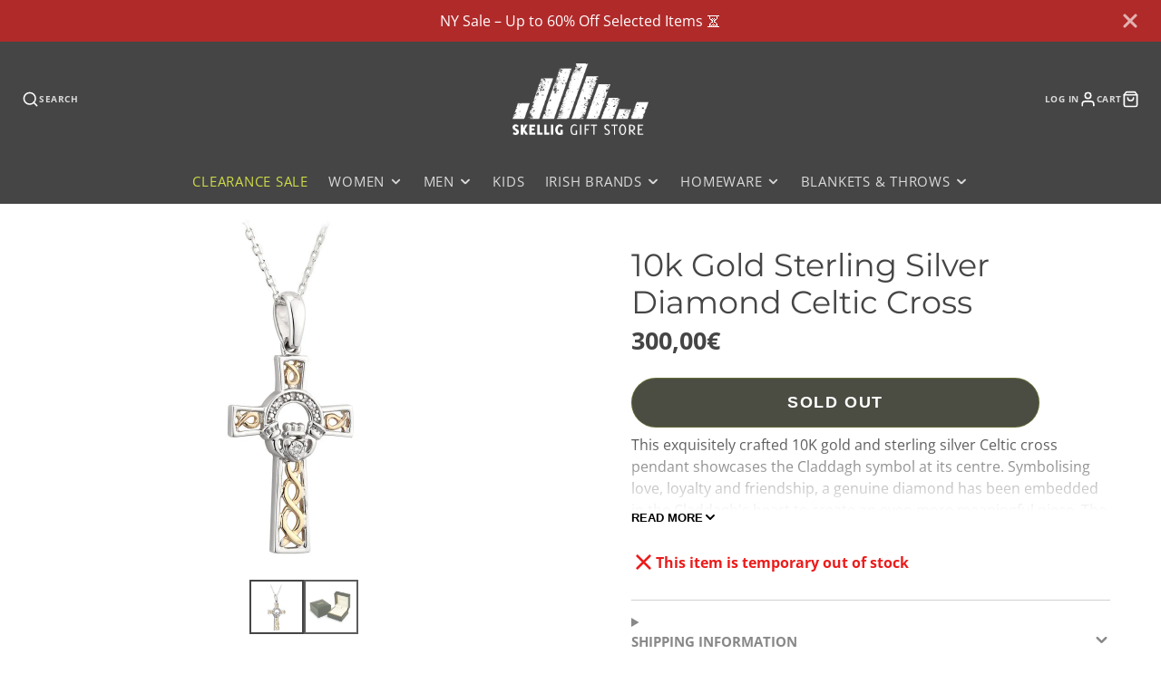

--- FILE ---
content_type: text/html; charset=utf-8
request_url: https://skelliggiftstore.com/products/solvar-10k-gold-sterling-silver-diamond-celtic-cross-pendant-necklace
body_size: 69633
content:
<!doctype html>
<html class="no-js" lang="en">



  <head>
	<script src="//skelliggiftstore.com/cdn/shop/files/pandectes-rules.js?v=7207945753477159354"></script>
	
	
	
	
	
	
	
    <meta charset="utf-8">
    <meta http-equiv="X-UA-Compatible" content="IE=edge">
    <meta name="viewport" content="width=device-width,initial-scale=1">
    <meta name="theme-color" content="">
    <link rel="canonical" href="https://skelliggiftstore.com/products/solvar-10k-gold-sterling-silver-diamond-celtic-cross-pendant-necklace">
    <link rel="preconnect" href="https://cdn.shopify.com" crossorigin><link rel="icon" type="image/png" href="//skelliggiftstore.com/cdn/shop/files/Skellig_Gift_Store_Favicon_32x32.png?v=1680269699"><link rel="preconnect" href="https://fonts.shopifycdn.com" crossorigin><title>10k Gold Sterling Silver Diamond Celtic Cross</title>
    
    
      <meta name="description" content="This exquisitely crafted 10K gold and sterling silver Celtic cross pendant showcases the Claddagh symbol at its centre. Symbolising love, loyalty and friendship, a genuine diamond has been embedded in the Claddagh&#39;s heart to create an even more meaningful piece.">
    

    

<meta property="og:site_name" content="Skellig Gift Store">
<meta property="og:url" content="https://skelliggiftstore.com/products/solvar-10k-gold-sterling-silver-diamond-celtic-cross-pendant-necklace">
<meta property="og:title" content="10k Gold Sterling Silver Diamond Celtic Cross">
<meta property="og:type" content="product">
<meta property="og:description" content="This exquisitely crafted 10K gold and sterling silver Celtic cross pendant showcases the Claddagh symbol at its centre. Symbolising love, loyalty and friendship, a genuine diamond has been embedded in the Claddagh&#39;s heart to create an even more meaningful piece."><meta property="og:image" content="http://skelliggiftstore.com/cdn/shop/products/4-4.jpg?v=1613058258">
  <meta property="og:image:secure_url" content="https://skelliggiftstore.com/cdn/shop/products/4-4.jpg?v=1613058258">
  <meta property="og:image:width" content="800">
  <meta property="og:image:height" content="800"><meta property="og:price:amount" content="300,00">
  <meta property="og:price:currency" content="EUR"><meta name="twitter:site" content="@skelliggifts"><meta name="twitter:card" content="summary_large_image">
<meta name="twitter:title" content="10k Gold Sterling Silver Diamond Celtic Cross">
<meta name="twitter:description" content="This exquisitely crafted 10K gold and sterling silver Celtic cross pendant showcases the Claddagh symbol at its centre. Symbolising love, loyalty and friendship, a genuine diamond has been embedded in the Claddagh&#39;s heart to create an even more meaningful piece.">

    <script src="//skelliggiftstore.com/cdn/shop/t/13/assets/core.js?v=161069597237085396281730811050" defer="defer"></script>
    <script>window.performance && window.performance.mark && window.performance.mark('shopify.content_for_header.start');</script><meta name="google-site-verification" content="OZlU7vo1y1NqaZaeQxSCliPQzh3d52JJLhR3Pnyux2s">
<meta name="google-site-verification" content="kdPAREfwmPKa1XjM2RCk-dOSZfg_RDY2kdVoWgmJ8Q8">
<meta id="shopify-digital-wallet" name="shopify-digital-wallet" content="/50781126832/digital_wallets/dialog">
<meta name="shopify-checkout-api-token" content="669d551a4e7244995a29feb774a51024">
<meta id="in-context-paypal-metadata" data-shop-id="50781126832" data-venmo-supported="false" data-environment="production" data-locale="en_US" data-paypal-v4="true" data-currency="EUR">
<link rel="alternate" hreflang="x-default" href="https://skelliggiftstore.com/products/solvar-10k-gold-sterling-silver-diamond-celtic-cross-pendant-necklace">
<link rel="alternate" hreflang="en" href="https://skelliggiftstore.com/products/solvar-10k-gold-sterling-silver-diamond-celtic-cross-pendant-necklace">
<link rel="alternate" hreflang="en-DE" href="https://skelliggiftstore.com/en-de/products/solvar-10k-gold-sterling-silver-diamond-celtic-cross-pendant-necklace">
<link rel="alternate" hreflang="en-NL" href="https://skelliggiftstore.com/en-nl/products/solvar-10k-gold-sterling-silver-diamond-celtic-cross-pendant-necklace">
<link rel="alternate" hreflang="en-FR" href="https://skelliggiftstore.com/en-fr/products/solvar-10k-gold-sterling-silver-diamond-celtic-cross-pendant-necklace">
<link rel="alternate" hreflang="en-ES" href="https://skelliggiftstore.com/en-es/products/solvar-10k-gold-sterling-silver-diamond-celtic-cross-pendant-necklace">
<link rel="alternate" hreflang="en-FI" href="https://skelliggiftstore.com/en-fi/products/solvar-10k-gold-sterling-silver-diamond-celtic-cross-pendant-necklace">
<link rel="alternate" hreflang="en-SE" href="https://skelliggiftstore.com/en-se/products/solvar-10k-gold-sterling-silver-diamond-celtic-cross-pendant-necklace">
<link rel="alternate" hreflang="en-PT" href="https://skelliggiftstore.com/en-pt/products/solvar-10k-gold-sterling-silver-diamond-celtic-cross-pendant-necklace">
<link rel="alternate" hreflang="en-GB" href="https://skelliggiftstore.com/en-gb/products/solvar-10k-gold-sterling-silver-diamond-celtic-cross-pendant-necklace">
<link rel="alternate" hreflang="en-IT" href="https://skelliggiftstore.com/en-it/products/solvar-10k-gold-sterling-silver-diamond-celtic-cross-pendant-necklace">
<link rel="alternate" hreflang="en-AU" href="https://skelliggiftstore.com/en-au/products/solvar-10k-gold-sterling-silver-diamond-celtic-cross-pendant-necklace">
<link rel="alternate" hreflang="en-GG" href="https://skelliggiftstore.com/en-gg/products/solvar-10k-gold-sterling-silver-diamond-celtic-cross-pendant-necklace">
<link rel="alternate" type="application/json+oembed" href="https://skelliggiftstore.com/products/solvar-10k-gold-sterling-silver-diamond-celtic-cross-pendant-necklace.oembed">
<script async="async" src="/checkouts/internal/preloads.js?locale=en-IE"></script>
<link rel="preconnect" href="https://shop.app" crossorigin="anonymous">
<script async="async" src="https://shop.app/checkouts/internal/preloads.js?locale=en-IE&shop_id=50781126832" crossorigin="anonymous"></script>
<script id="apple-pay-shop-capabilities" type="application/json">{"shopId":50781126832,"countryCode":"IE","currencyCode":"EUR","merchantCapabilities":["supports3DS"],"merchantId":"gid:\/\/shopify\/Shop\/50781126832","merchantName":"Skellig Gift Store","requiredBillingContactFields":["postalAddress","email","phone"],"requiredShippingContactFields":["postalAddress","email","phone"],"shippingType":"shipping","supportedNetworks":["visa","maestro","masterCard","amex"],"total":{"type":"pending","label":"Skellig Gift Store","amount":"1.00"},"shopifyPaymentsEnabled":true,"supportsSubscriptions":true}</script>
<script id="shopify-features" type="application/json">{"accessToken":"669d551a4e7244995a29feb774a51024","betas":["rich-media-storefront-analytics"],"domain":"skelliggiftstore.com","predictiveSearch":true,"shopId":50781126832,"locale":"en"}</script>
<script>var Shopify = Shopify || {};
Shopify.shop = "skellig-gift-store.myshopify.com";
Shopify.locale = "en";
Shopify.currency = {"active":"EUR","rate":"1.0"};
Shopify.country = "IE";
Shopify.theme = {"name":"[Skellig] Galleria 3.3.2 - Main","id":173657194833,"schema_name":"Galleria","schema_version":"3.3.3","theme_store_id":851,"role":"main"};
Shopify.theme.handle = "null";
Shopify.theme.style = {"id":null,"handle":null};
Shopify.cdnHost = "skelliggiftstore.com/cdn";
Shopify.routes = Shopify.routes || {};
Shopify.routes.root = "/";</script>
<script type="module">!function(o){(o.Shopify=o.Shopify||{}).modules=!0}(window);</script>
<script>!function(o){function n(){var o=[];function n(){o.push(Array.prototype.slice.apply(arguments))}return n.q=o,n}var t=o.Shopify=o.Shopify||{};t.loadFeatures=n(),t.autoloadFeatures=n()}(window);</script>
<script>
  window.ShopifyPay = window.ShopifyPay || {};
  window.ShopifyPay.apiHost = "shop.app\/pay";
  window.ShopifyPay.redirectState = null;
</script>
<script id="shop-js-analytics" type="application/json">{"pageType":"product"}</script>
<script defer="defer" async type="module" src="//skelliggiftstore.com/cdn/shopifycloud/shop-js/modules/v2/client.init-shop-cart-sync_BApSsMSl.en.esm.js"></script>
<script defer="defer" async type="module" src="//skelliggiftstore.com/cdn/shopifycloud/shop-js/modules/v2/chunk.common_CBoos6YZ.esm.js"></script>
<script type="module">
  await import("//skelliggiftstore.com/cdn/shopifycloud/shop-js/modules/v2/client.init-shop-cart-sync_BApSsMSl.en.esm.js");
await import("//skelliggiftstore.com/cdn/shopifycloud/shop-js/modules/v2/chunk.common_CBoos6YZ.esm.js");

  window.Shopify.SignInWithShop?.initShopCartSync?.({"fedCMEnabled":true,"windoidEnabled":true});

</script>
<script>
  window.Shopify = window.Shopify || {};
  if (!window.Shopify.featureAssets) window.Shopify.featureAssets = {};
  window.Shopify.featureAssets['shop-js'] = {"shop-cart-sync":["modules/v2/client.shop-cart-sync_DJczDl9f.en.esm.js","modules/v2/chunk.common_CBoos6YZ.esm.js"],"init-fed-cm":["modules/v2/client.init-fed-cm_BzwGC0Wi.en.esm.js","modules/v2/chunk.common_CBoos6YZ.esm.js"],"init-windoid":["modules/v2/client.init-windoid_BS26ThXS.en.esm.js","modules/v2/chunk.common_CBoos6YZ.esm.js"],"shop-cash-offers":["modules/v2/client.shop-cash-offers_DthCPNIO.en.esm.js","modules/v2/chunk.common_CBoos6YZ.esm.js","modules/v2/chunk.modal_Bu1hFZFC.esm.js"],"shop-button":["modules/v2/client.shop-button_D_JX508o.en.esm.js","modules/v2/chunk.common_CBoos6YZ.esm.js"],"init-shop-email-lookup-coordinator":["modules/v2/client.init-shop-email-lookup-coordinator_DFwWcvrS.en.esm.js","modules/v2/chunk.common_CBoos6YZ.esm.js"],"shop-toast-manager":["modules/v2/client.shop-toast-manager_tEhgP2F9.en.esm.js","modules/v2/chunk.common_CBoos6YZ.esm.js"],"shop-login-button":["modules/v2/client.shop-login-button_DwLgFT0K.en.esm.js","modules/v2/chunk.common_CBoos6YZ.esm.js","modules/v2/chunk.modal_Bu1hFZFC.esm.js"],"avatar":["modules/v2/client.avatar_BTnouDA3.en.esm.js"],"init-shop-cart-sync":["modules/v2/client.init-shop-cart-sync_BApSsMSl.en.esm.js","modules/v2/chunk.common_CBoos6YZ.esm.js"],"pay-button":["modules/v2/client.pay-button_BuNmcIr_.en.esm.js","modules/v2/chunk.common_CBoos6YZ.esm.js"],"init-shop-for-new-customer-accounts":["modules/v2/client.init-shop-for-new-customer-accounts_DrjXSI53.en.esm.js","modules/v2/client.shop-login-button_DwLgFT0K.en.esm.js","modules/v2/chunk.common_CBoos6YZ.esm.js","modules/v2/chunk.modal_Bu1hFZFC.esm.js"],"init-customer-accounts-sign-up":["modules/v2/client.init-customer-accounts-sign-up_TlVCiykN.en.esm.js","modules/v2/client.shop-login-button_DwLgFT0K.en.esm.js","modules/v2/chunk.common_CBoos6YZ.esm.js","modules/v2/chunk.modal_Bu1hFZFC.esm.js"],"shop-follow-button":["modules/v2/client.shop-follow-button_C5D3XtBb.en.esm.js","modules/v2/chunk.common_CBoos6YZ.esm.js","modules/v2/chunk.modal_Bu1hFZFC.esm.js"],"checkout-modal":["modules/v2/client.checkout-modal_8TC_1FUY.en.esm.js","modules/v2/chunk.common_CBoos6YZ.esm.js","modules/v2/chunk.modal_Bu1hFZFC.esm.js"],"init-customer-accounts":["modules/v2/client.init-customer-accounts_C0Oh2ljF.en.esm.js","modules/v2/client.shop-login-button_DwLgFT0K.en.esm.js","modules/v2/chunk.common_CBoos6YZ.esm.js","modules/v2/chunk.modal_Bu1hFZFC.esm.js"],"lead-capture":["modules/v2/client.lead-capture_Cq0gfm7I.en.esm.js","modules/v2/chunk.common_CBoos6YZ.esm.js","modules/v2/chunk.modal_Bu1hFZFC.esm.js"],"shop-login":["modules/v2/client.shop-login_BmtnoEUo.en.esm.js","modules/v2/chunk.common_CBoos6YZ.esm.js","modules/v2/chunk.modal_Bu1hFZFC.esm.js"],"payment-terms":["modules/v2/client.payment-terms_BHOWV7U_.en.esm.js","modules/v2/chunk.common_CBoos6YZ.esm.js","modules/v2/chunk.modal_Bu1hFZFC.esm.js"]};
</script>
<script>(function() {
  var isLoaded = false;
  function asyncLoad() {
    if (isLoaded) return;
    isLoaded = true;
    var urls = ["https:\/\/ecommplugins-scripts.trustpilot.com\/v2.1\/js\/header.min.js?settings=eyJrZXkiOiJ1QlMySVhWZm1WM1c1RDJIIiwicyI6InNrdSJ9\u0026v=2.5\u0026shop=skellig-gift-store.myshopify.com","https:\/\/ecommplugins-trustboxsettings.trustpilot.com\/skellig-gift-store.myshopify.com.js?settings=1745582256816\u0026shop=skellig-gift-store.myshopify.com","https:\/\/widget.trustpilot.com\/bootstrap\/v5\/tp.widget.sync.bootstrap.min.js?shop=skellig-gift-store.myshopify.com","https:\/\/cdn.shopify.com\/s\/files\/1\/0507\/8112\/6832\/t\/2\/assets\/globo.formbuilder.init.js?v=1677256508\u0026shop=skellig-gift-store.myshopify.com","https:\/\/ecommplugins-scripts.trustpilot.com\/v2.1\/js\/success.min.js?settings=eyJrZXkiOiJ1QlMySVhWZm1WM1c1RDJIIiwicyI6InNrdSIsInQiOlsib3JkZXJzL3BhaWQiLCJ0cnVzdHBpbG90T3JkZXJDb25maXJtZWQiXSwidiI6IiIsImEiOiJTaG9waWZ5LTIwMjAtMDEifQ==\u0026shop=skellig-gift-store.myshopify.com"];
    for (var i = 0; i < urls.length; i++) {
      var s = document.createElement('script');
      s.type = 'text/javascript';
      s.async = true;
      s.src = urls[i];
      var x = document.getElementsByTagName('script')[0];
      x.parentNode.insertBefore(s, x);
    }
  };
  if(window.attachEvent) {
    window.attachEvent('onload', asyncLoad);
  } else {
    window.addEventListener('load', asyncLoad, false);
  }
})();</script>
<script id="__st">var __st={"a":50781126832,"offset":0,"reqid":"3d92287f-f367-4131-8b01-631867fcb22a-1768877881","pageurl":"skelliggiftstore.com\/products\/solvar-10k-gold-sterling-silver-diamond-celtic-cross-pendant-necklace","u":"32cf89e99bc2","p":"product","rtyp":"product","rid":6155598823600};</script>
<script>window.ShopifyPaypalV4VisibilityTracking = true;</script>
<script id="captcha-bootstrap">!function(){'use strict';const t='contact',e='account',n='new_comment',o=[[t,t],['blogs',n],['comments',n],[t,'customer']],c=[[e,'customer_login'],[e,'guest_login'],[e,'recover_customer_password'],[e,'create_customer']],r=t=>t.map((([t,e])=>`form[action*='/${t}']:not([data-nocaptcha='true']) input[name='form_type'][value='${e}']`)).join(','),a=t=>()=>t?[...document.querySelectorAll(t)].map((t=>t.form)):[];function s(){const t=[...o],e=r(t);return a(e)}const i='password',u='form_key',d=['recaptcha-v3-token','g-recaptcha-response','h-captcha-response',i],f=()=>{try{return window.sessionStorage}catch{return}},m='__shopify_v',_=t=>t.elements[u];function p(t,e,n=!1){try{const o=window.sessionStorage,c=JSON.parse(o.getItem(e)),{data:r}=function(t){const{data:e,action:n}=t;return t[m]||n?{data:e,action:n}:{data:t,action:n}}(c);for(const[e,n]of Object.entries(r))t.elements[e]&&(t.elements[e].value=n);n&&o.removeItem(e)}catch(o){console.error('form repopulation failed',{error:o})}}const l='form_type',E='cptcha';function T(t){t.dataset[E]=!0}const w=window,h=w.document,L='Shopify',v='ce_forms',y='captcha';let A=!1;((t,e)=>{const n=(g='f06e6c50-85a8-45c8-87d0-21a2b65856fe',I='https://cdn.shopify.com/shopifycloud/storefront-forms-hcaptcha/ce_storefront_forms_captcha_hcaptcha.v1.5.2.iife.js',D={infoText:'Protected by hCaptcha',privacyText:'Privacy',termsText:'Terms'},(t,e,n)=>{const o=w[L][v],c=o.bindForm;if(c)return c(t,g,e,D).then(n);var r;o.q.push([[t,g,e,D],n]),r=I,A||(h.body.append(Object.assign(h.createElement('script'),{id:'captcha-provider',async:!0,src:r})),A=!0)});var g,I,D;w[L]=w[L]||{},w[L][v]=w[L][v]||{},w[L][v].q=[],w[L][y]=w[L][y]||{},w[L][y].protect=function(t,e){n(t,void 0,e),T(t)},Object.freeze(w[L][y]),function(t,e,n,w,h,L){const[v,y,A,g]=function(t,e,n){const i=e?o:[],u=t?c:[],d=[...i,...u],f=r(d),m=r(i),_=r(d.filter((([t,e])=>n.includes(e))));return[a(f),a(m),a(_),s()]}(w,h,L),I=t=>{const e=t.target;return e instanceof HTMLFormElement?e:e&&e.form},D=t=>v().includes(t);t.addEventListener('submit',(t=>{const e=I(t);if(!e)return;const n=D(e)&&!e.dataset.hcaptchaBound&&!e.dataset.recaptchaBound,o=_(e),c=g().includes(e)&&(!o||!o.value);(n||c)&&t.preventDefault(),c&&!n&&(function(t){try{if(!f())return;!function(t){const e=f();if(!e)return;const n=_(t);if(!n)return;const o=n.value;o&&e.removeItem(o)}(t);const e=Array.from(Array(32),(()=>Math.random().toString(36)[2])).join('');!function(t,e){_(t)||t.append(Object.assign(document.createElement('input'),{type:'hidden',name:u})),t.elements[u].value=e}(t,e),function(t,e){const n=f();if(!n)return;const o=[...t.querySelectorAll(`input[type='${i}']`)].map((({name:t})=>t)),c=[...d,...o],r={};for(const[a,s]of new FormData(t).entries())c.includes(a)||(r[a]=s);n.setItem(e,JSON.stringify({[m]:1,action:t.action,data:r}))}(t,e)}catch(e){console.error('failed to persist form',e)}}(e),e.submit())}));const S=(t,e)=>{t&&!t.dataset[E]&&(n(t,e.some((e=>e===t))),T(t))};for(const o of['focusin','change'])t.addEventListener(o,(t=>{const e=I(t);D(e)&&S(e,y())}));const B=e.get('form_key'),M=e.get(l),P=B&&M;t.addEventListener('DOMContentLoaded',(()=>{const t=y();if(P)for(const e of t)e.elements[l].value===M&&p(e,B);[...new Set([...A(),...v().filter((t=>'true'===t.dataset.shopifyCaptcha))])].forEach((e=>S(e,t)))}))}(h,new URLSearchParams(w.location.search),n,t,e,['guest_login'])})(!0,!0)}();</script>
<script integrity="sha256-4kQ18oKyAcykRKYeNunJcIwy7WH5gtpwJnB7kiuLZ1E=" data-source-attribution="shopify.loadfeatures" defer="defer" src="//skelliggiftstore.com/cdn/shopifycloud/storefront/assets/storefront/load_feature-a0a9edcb.js" crossorigin="anonymous"></script>
<script crossorigin="anonymous" defer="defer" src="//skelliggiftstore.com/cdn/shopifycloud/storefront/assets/shopify_pay/storefront-65b4c6d7.js?v=20250812"></script>
<script data-source-attribution="shopify.dynamic_checkout.dynamic.init">var Shopify=Shopify||{};Shopify.PaymentButton=Shopify.PaymentButton||{isStorefrontPortableWallets:!0,init:function(){window.Shopify.PaymentButton.init=function(){};var t=document.createElement("script");t.src="https://skelliggiftstore.com/cdn/shopifycloud/portable-wallets/latest/portable-wallets.en.js",t.type="module",document.head.appendChild(t)}};
</script>
<script data-source-attribution="shopify.dynamic_checkout.buyer_consent">
  function portableWalletsHideBuyerConsent(e){var t=document.getElementById("shopify-buyer-consent"),n=document.getElementById("shopify-subscription-policy-button");t&&n&&(t.classList.add("hidden"),t.setAttribute("aria-hidden","true"),n.removeEventListener("click",e))}function portableWalletsShowBuyerConsent(e){var t=document.getElementById("shopify-buyer-consent"),n=document.getElementById("shopify-subscription-policy-button");t&&n&&(t.classList.remove("hidden"),t.removeAttribute("aria-hidden"),n.addEventListener("click",e))}window.Shopify?.PaymentButton&&(window.Shopify.PaymentButton.hideBuyerConsent=portableWalletsHideBuyerConsent,window.Shopify.PaymentButton.showBuyerConsent=portableWalletsShowBuyerConsent);
</script>
<script>
  function portableWalletsCleanup(e){e&&e.src&&console.error("Failed to load portable wallets script "+e.src);var t=document.querySelectorAll("shopify-accelerated-checkout .shopify-payment-button__skeleton, shopify-accelerated-checkout-cart .wallet-cart-button__skeleton"),e=document.getElementById("shopify-buyer-consent");for(let e=0;e<t.length;e++)t[e].remove();e&&e.remove()}function portableWalletsNotLoadedAsModule(e){e instanceof ErrorEvent&&"string"==typeof e.message&&e.message.includes("import.meta")&&"string"==typeof e.filename&&e.filename.includes("portable-wallets")&&(window.removeEventListener("error",portableWalletsNotLoadedAsModule),window.Shopify.PaymentButton.failedToLoad=e,"loading"===document.readyState?document.addEventListener("DOMContentLoaded",window.Shopify.PaymentButton.init):window.Shopify.PaymentButton.init())}window.addEventListener("error",portableWalletsNotLoadedAsModule);
</script>

<script type="module" src="https://skelliggiftstore.com/cdn/shopifycloud/portable-wallets/latest/portable-wallets.en.js" onError="portableWalletsCleanup(this)" crossorigin="anonymous"></script>
<script nomodule>
  document.addEventListener("DOMContentLoaded", portableWalletsCleanup);
</script>

<link id="shopify-accelerated-checkout-styles" rel="stylesheet" media="screen" href="https://skelliggiftstore.com/cdn/shopifycloud/portable-wallets/latest/accelerated-checkout-backwards-compat.css" crossorigin="anonymous">
<style id="shopify-accelerated-checkout-cart">
        #shopify-buyer-consent {
  margin-top: 1em;
  display: inline-block;
  width: 100%;
}

#shopify-buyer-consent.hidden {
  display: none;
}

#shopify-subscription-policy-button {
  background: none;
  border: none;
  padding: 0;
  text-decoration: underline;
  font-size: inherit;
  cursor: pointer;
}

#shopify-subscription-policy-button::before {
  box-shadow: none;
}

      </style>

<script>window.performance && window.performance.mark && window.performance.mark('shopify.content_for_header.end');</script>

    

  <style data-shopify>
    @font-face {
  font-family: "Open Sans";
  font-weight: 400;
  font-style: normal;
  font-display: swap;
  src: url("//skelliggiftstore.com/cdn/fonts/open_sans/opensans_n4.c32e4d4eca5273f6d4ee95ddf54b5bbb75fc9b61.woff2") format("woff2"),
       url("//skelliggiftstore.com/cdn/fonts/open_sans/opensans_n4.5f3406f8d94162b37bfa232b486ac93ee892406d.woff") format("woff");
}

    @font-face {
  font-family: "Open Sans";
  font-weight: 700;
  font-style: normal;
  font-display: swap;
  src: url("//skelliggiftstore.com/cdn/fonts/open_sans/opensans_n7.a9393be1574ea8606c68f4441806b2711d0d13e4.woff2") format("woff2"),
       url("//skelliggiftstore.com/cdn/fonts/open_sans/opensans_n7.7b8af34a6ebf52beb1a4c1d8c73ad6910ec2e553.woff") format("woff");
}

    @font-face {
  font-family: "Open Sans";
  font-weight: 400;
  font-style: italic;
  font-display: swap;
  src: url("//skelliggiftstore.com/cdn/fonts/open_sans/opensans_i4.6f1d45f7a46916cc95c694aab32ecbf7509cbf33.woff2") format("woff2"),
       url("//skelliggiftstore.com/cdn/fonts/open_sans/opensans_i4.4efaa52d5a57aa9a57c1556cc2b7465d18839daa.woff") format("woff");
}

    @font-face {
  font-family: "Open Sans";
  font-weight: 700;
  font-style: italic;
  font-display: swap;
  src: url("//skelliggiftstore.com/cdn/fonts/open_sans/opensans_i7.916ced2e2ce15f7fcd95d196601a15e7b89ee9a4.woff2") format("woff2"),
       url("//skelliggiftstore.com/cdn/fonts/open_sans/opensans_i7.99a9cff8c86ea65461de497ade3d515a98f8b32a.woff") format("woff");
}

    @font-face {
  font-family: Montserrat;
  font-weight: 400;
  font-style: normal;
  font-display: swap;
  src: url("//skelliggiftstore.com/cdn/fonts/montserrat/montserrat_n4.81949fa0ac9fd2021e16436151e8eaa539321637.woff2") format("woff2"),
       url("//skelliggiftstore.com/cdn/fonts/montserrat/montserrat_n4.a6c632ca7b62da89c3594789ba828388aac693fe.woff") format("woff");
}


    :root {
      --font-body-family: "Open Sans", sans-serif;
      --font-body-style: normal;
      --font-body-weight: 400;
      --font-body-weight-bold: bold;

      --font-heading-family: Montserrat, sans-serif;
      --font-heading-style: normal;
      --font-heading-weight: 400;

      --font-size-base: 16px;

      --line-height-base: 1.5;

    
      --headings-text-transfrom: uppercase;
    


      --color-text: 69, 69, 69;
      --color-background: 255, 255, 255;
      --color-alt-background: 240, 240, 238;
      --color-accent: 69, 69, 69;
      --color-accent-c: 102, 101, 101;
      --color-border: 0, 0, 0;
      --color-sale-price: 75, 167, 112;
      --color-star-rating: 75, 167, 112;
      --color-error: 236, 28, 28;
      --color-success: 75, 167, 112;
      --color-warning: 237, 197, 112;

      --spacer: 1rem;
      --color-link: 69, 69, 69;

    
    }
  </style>

    <link href="//skelliggiftstore.com/cdn/shop/t/13/assets/core.css?v=73679012914274026721730811050" rel="stylesheet" type="text/css" media="all" />
    <link href="//skelliggiftstore.com/cdn/shop/t/13/assets/button.css?v=100503580076924347181730811050" rel="stylesheet" type="text/css" media="all" />
    <link href="//skelliggiftstore.com/cdn/shop/t/13/assets/grid.css?v=5270435188057093651730811050" rel="stylesheet" type="text/css" media="all" />
    <link href="//skelliggiftstore.com/cdn/shop/t/13/assets/media.css?v=165467441814921808031730811050" rel="stylesheet" type="text/css" media="all" />
    <link href="//skelliggiftstore.com/cdn/shop/t/13/assets/hero.css?v=90710490762018649331730811050" rel="stylesheet" type="text/css" media="all" />
    <link href="//skelliggiftstore.com/cdn/shop/t/13/assets/price.css?v=31753938813150957691730811050" rel="stylesheet" type="text/css" media="all" />

    <link rel="stylesheet" href="//skelliggiftstore.com/cdn/shop/t/13/assets/spinner.css?v=125212288647693193331730811050" media="print" onload="this.media='all'">
    <noscript><link href="//skelliggiftstore.com/cdn/shop/t/13/assets/spinner.css?v=125212288647693193331730811050" rel="stylesheet" type="text/css" media="all" /></noscript>
    
      <link rel="stylesheet" href="//skelliggiftstore.com/cdn/shop/t/13/assets/animation-section-reveal.css?v=32483217327666344871730811050" media="print" onload="this.media='all'">
    
<link rel="preload" as="font" href="//skelliggiftstore.com/cdn/fonts/open_sans/opensans_n4.c32e4d4eca5273f6d4ee95ddf54b5bbb75fc9b61.woff2" type="font/woff2" crossorigin><link rel="preload" as="font" href="//skelliggiftstore.com/cdn/fonts/montserrat/montserrat_n4.81949fa0ac9fd2021e16436151e8eaa539321637.woff2" type="font/woff2" crossorigin><script>document.documentElement.className = document.documentElement.className.replace('no-js', 'js');</script>
  <!-- BEGIN app block: shopify://apps/pandectes-gdpr/blocks/banner/58c0baa2-6cc1-480c-9ea6-38d6d559556a -->
  
    
      <!-- TCF is active, scripts are loaded above -->
      
        <script>
          if (!window.PandectesRulesSettings) {
            window.PandectesRulesSettings = {"store":{"id":50781126832,"adminMode":false,"headless":false,"storefrontRootDomain":"","checkoutRootDomain":"","storefrontAccessToken":""},"banner":{"cookiesBlockedByDefault":"0","hybridStrict":false,"isActive":true},"geolocation":{"brOnly":false,"caOnly":false,"euOnly":false,"jpOnly":false,"thOnly":false,"canadaOnly":false,"canadaLaw25":false,"canadaPipeda":false,"globalVisibility":true},"blocker":{"isActive":false,"googleConsentMode":{"isActive":true,"id":"","analyticsId":"G-265129001","adwordsId":"AW-6939952842","adStorageCategory":4,"analyticsStorageCategory":2,"functionalityStorageCategory":1,"personalizationStorageCategory":1,"securityStorageCategory":0,"customEvent":true,"redactData":false,"urlPassthrough":true,"dataLayerProperty":"dataLayer","waitForUpdate":0,"useNativeChannel":true},"facebookPixel":{"isActive":false,"id":"","ldu":false},"microsoft":{},"clarity":{},"rakuten":{"isActive":false,"cmp":false,"ccpa":false},"gpcIsActive":true,"klaviyoIsActive":false,"defaultBlocked":0,"patterns":{"whiteList":[],"blackList":{"1":[],"2":[],"4":[],"8":[]},"iframesWhiteList":[],"iframesBlackList":{"1":[],"2":[],"4":[],"8":[]},"beaconsWhiteList":[],"beaconsBlackList":{"1":[],"2":[],"4":[],"8":[]}}}};
            const rulesScript = document.createElement('script');
            window.PandectesRulesSettings.auto = true;
            rulesScript.src = "https://cdn.shopify.com/extensions/019bd5ea-1b0e-7a2f-9987-841d0997d3f9/gdpr-230/assets/pandectes-rules.js";
            const firstChild = document.head.firstChild;
            document.head.insertBefore(rulesScript, firstChild);
          }
        </script>
      
      <script>
        
          window.PandectesSettings = {"store":{"id":50781126832,"plan":"premium","theme":"[Skellig] Galleria 3.3.2 - Main","primaryLocale":"en","adminMode":false,"headless":false,"storefrontRootDomain":"","checkoutRootDomain":"","storefrontAccessToken":""},"tsPublished":1757328306,"declaration":{"showPurpose":false,"showProvider":false,"declIntroText":"We use cookies to optimize website functionality, analyze the performance, and provide personalized experience to you. Some cookies are essential to make the website operate and function correctly. Those cookies cannot be disabled. In this window you can manage your preference of cookies.","showDateGenerated":true},"language":{"unpublished":[],"languageMode":"Single","fallbackLanguage":"en","languageDetection":"browser","languagesSupported":[]},"texts":{"managed":{"headerText":{"en":"Make Your Skellig Experience Better with Cookies"},"consentText":{"en":"This website uses cookies to ensure the best possible browsing experience. Accepting our cookies allows us to monitor how our site performs, and to deliver you a fully functional and personalised browsing experience."},"linkText":{"en":"Learn More"},"imprintText":{"en":"Imprint"},"googleLinkText":{"en":"Google's Privacy Terms"},"allowButtonText":{"en":"Accept Cookies"},"denyButtonText":{"en":"Decline"},"dismissButtonText":{"en":"Ok"},"leaveSiteButtonText":{"en":"Leave this site"},"preferencesButtonText":{"en":"Cookie Preferences"},"cookiePolicyText":{"en":"Cookie Preferences"},"preferencesPopupTitleText":{"en":"Manage consent preferences"},"preferencesPopupIntroText":{"en":"We use cookies to optimize website functionality, analyze the performance, and provide personalized experience to you. Some cookies are essential to make the website operate and function correctly. Those cookies cannot be disabled. In this window you can manage your preference of cookies."},"preferencesPopupSaveButtonText":{"en":"Save preferences"},"preferencesPopupCloseButtonText":{"en":"Close"},"preferencesPopupAcceptAllButtonText":{"en":"Accept all"},"preferencesPopupRejectAllButtonText":{"en":"Reject all"},"cookiesDetailsText":{"en":"Cookies details"},"preferencesPopupAlwaysAllowedText":{"en":"Always allowed"},"accessSectionParagraphText":{"en":"You have the right to request access to your data at any time."},"accessSectionTitleText":{"en":"Data portability"},"accessSectionAccountInfoActionText":{"en":"Personal data"},"accessSectionDownloadReportActionText":{"en":"Request export"},"accessSectionGDPRRequestsActionText":{"en":"Data subject requests"},"accessSectionOrdersRecordsActionText":{"en":"Orders"},"rectificationSectionParagraphText":{"en":"You have the right to request your data to be updated whenever you think it is appropriate."},"rectificationSectionTitleText":{"en":"Data Rectification"},"rectificationCommentPlaceholder":{"en":"Describe what you want to be updated"},"rectificationCommentValidationError":{"en":"Comment is required"},"rectificationSectionEditAccountActionText":{"en":"Request an update"},"erasureSectionTitleText":{"en":"Right to be forgotten"},"erasureSectionParagraphText":{"en":"You have the right to ask all your data to be erased. After that, you will no longer be able to access your account."},"erasureSectionRequestDeletionActionText":{"en":"Request personal data deletion"},"consentDate":{"en":"Consent date"},"consentId":{"en":"Consent ID"},"consentSectionChangeConsentActionText":{"en":"Change consent preference"},"consentSectionConsentedText":{"en":"You consented to the cookies policy of this website on"},"consentSectionNoConsentText":{"en":"You have not consented to the cookies policy of this website."},"consentSectionTitleText":{"en":"Your cookie consent"},"consentStatus":{"en":"Consent preference"},"confirmationFailureMessage":{"en":"Your request was not verified. Please try again and if problem persists, contact store owner for assistance"},"confirmationFailureTitle":{"en":"A problem occurred"},"confirmationSuccessMessage":{"en":"We will soon get back to you as to your request."},"confirmationSuccessTitle":{"en":"Your request is verified"},"guestsSupportEmailFailureMessage":{"en":"Your request was not submitted. Please try again and if problem persists, contact store owner for assistance."},"guestsSupportEmailFailureTitle":{"en":"A problem occurred"},"guestsSupportEmailPlaceholder":{"en":"E-mail address"},"guestsSupportEmailSuccessMessage":{"en":"If you are registered as a customer of this store, you will soon receive an email with instructions on how to proceed."},"guestsSupportEmailSuccessTitle":{"en":"Thank you for your request"},"guestsSupportEmailValidationError":{"en":"Email is not valid"},"guestsSupportInfoText":{"en":"Please login with your customer account to further proceed."},"submitButton":{"en":"Submit"},"submittingButton":{"en":"Submitting..."},"cancelButton":{"en":"Cancel"},"declIntroText":{"en":"We use cookies to optimize website functionality, analyze the performance, and provide personalized experience to you. Some cookies are essential to make the website operate and function correctly. Those cookies cannot be disabled. In this window you can manage your preference of cookies."},"declName":{"en":"Name"},"declPurpose":{"en":"Purpose"},"declType":{"en":"Type"},"declRetention":{"en":"Retention"},"declProvider":{"en":"Provider"},"declFirstParty":{"en":"First-party"},"declThirdParty":{"en":"Third-party"},"declSeconds":{"en":"seconds"},"declMinutes":{"en":"minutes"},"declHours":{"en":"hours"},"declDays":{"en":"days"},"declMonths":{"en":"months"},"declYears":{"en":"years"},"declSession":{"en":"Session"},"declDomain":{"en":"Domain"},"declPath":{"en":"Path"}},"categories":{"strictlyNecessaryCookiesTitleText":{"en":"Strictly necessary cookies"},"strictlyNecessaryCookiesDescriptionText":{"en":"These cookies are essential in order to enable you to move around the website and use its features, such as accessing secure areas of the website. The website cannot function properly without these cookies."},"functionalityCookiesTitleText":{"en":"Functional cookies"},"functionalityCookiesDescriptionText":{"en":"These cookies enable the site to provide enhanced functionality and personalisation. They may be set by us or by third party providers whose services we have added to our pages. If you do not allow these cookies then some or all of these services may not function properly."},"performanceCookiesTitleText":{"en":"Performance cookies"},"performanceCookiesDescriptionText":{"en":"These cookies enable us to monitor and improve the performance of our website. For example, they allow us to count visits, identify traffic sources and see which parts of the site are most popular."},"targetingCookiesTitleText":{"en":"Targeting cookies"},"targetingCookiesDescriptionText":{"en":"These cookies may be set through our site by our advertising partners. They may be used by those companies to build a profile of your interests and show you relevant adverts on other sites.    They do not store directly personal information, but are based on uniquely identifying your browser and internet device. If you do not allow these cookies, you will experience less targeted advertising."},"unclassifiedCookiesTitleText":{"en":"Unclassified cookies"},"unclassifiedCookiesDescriptionText":{"en":"Unclassified cookies are cookies that we are in the process of classifying, together with the providers of individual cookies."}},"auto":{}},"library":{"previewMode":false,"fadeInTimeout":0,"defaultBlocked":0,"showLink":true,"showImprintLink":false,"showGoogleLink":false,"enabled":true,"cookie":{"expiryDays":365,"secure":true},"dismissOnScroll":false,"dismissOnWindowClick":false,"dismissOnTimeout":false,"palette":{"popup":{"background":"#FFFFFF","backgroundForCalculations":{"a":1,"b":255,"g":255,"r":255},"text":"#000000"},"button":{"background":"#629C77","backgroundForCalculations":{"a":1,"b":119,"g":156,"r":98},"text":"#FFFFFF","textForCalculation":{"a":1,"b":255,"g":255,"r":255},"border":"transparent"}},"content":{"href":"https://skellig-gift-store.myshopify.com/policies/privacy-policy","imprintHref":"/","close":"&#10005;","target":"_blank","logo":""},"window":"<div role=\"dialog\" aria-label=\"{{header}}\" aria-describedby=\"cookieconsent:desc\" id=\"pandectes-banner\" class=\"cc-window-wrapper cc-bottom-wrapper\"><div class=\"pd-cookie-banner-window cc-window {{classes}}\"><!--googleoff: all-->{{children}}<!--googleon: all--></div></div>","compliance":{"custom":"<div class=\"cc-compliance cc-highlight\">{{preferences}}{{allow}}</div>"},"type":"custom","layouts":{"basic":"{{messagelink}}{{compliance}}{{close}}"},"position":"bottom","theme":"block","revokable":true,"animateRevokable":false,"revokableReset":false,"revokableLogoUrl":"","revokablePlacement":"bottom-right","revokableMarginHorizontal":0,"revokableMarginVertical":5,"static":false,"autoAttach":true,"hasTransition":true,"blacklistPage":[""],"elements":{"close":"<button aria-label=\"Close\" type=\"button\" class=\"cc-close\">{{close}}</button>","dismiss":"<button type=\"button\" class=\"cc-btn cc-btn-decision cc-dismiss\">{{dismiss}}</button>","allow":"<button type=\"button\" class=\"cc-btn cc-btn-decision cc-allow\">{{allow}}</button>","deny":"<button type=\"button\" class=\"cc-btn cc-btn-decision cc-deny\">{{deny}}</button>","preferences":"<button type=\"button\" class=\"cc-btn cc-settings\" onclick=\"Pandectes.fn.openPreferences()\">{{preferences}}</button>"}},"geolocation":{"brOnly":false,"caOnly":false,"euOnly":false,"jpOnly":false,"thOnly":false,"canadaOnly":false,"canadaLaw25":false,"canadaPipeda":false,"globalVisibility":true},"dsr":{"guestsSupport":false,"accessSectionDownloadReportAuto":false},"banner":{"resetTs":1692791206,"extraCss":"        .cc-banner-logo {max-width: 100em!important;}    @media(min-width: 768px) {.cc-window.cc-floating{max-width: 100em!important;width: 100em!important;}}    .cc-message, .pd-cookie-banner-window .cc-header, .cc-logo {text-align: left}    .cc-window-wrapper{z-index: 2147483647;}    .cc-window{z-index: 2147483647;font-size: 17px!important;font-family: PT Sans;}    .pd-cookie-banner-window .cc-header{font-size: 17px!important;font-family: PT Sans;}    .pd-cp-ui{font-family: PT Sans; background-color: #FFFFFF;color:#000000;}    button.pd-cp-btn, a.pd-cp-btn{background-color:#629C77;color:#FFFFFF!important;}    input + .pd-cp-preferences-slider{background-color: rgba(0, 0, 0, 0.3)}    .pd-cp-scrolling-section::-webkit-scrollbar{background-color: rgba(0, 0, 0, 0.3)}    input:checked + .pd-cp-preferences-slider{background-color: rgba(0, 0, 0, 1)}    .pd-cp-scrolling-section::-webkit-scrollbar-thumb {background-color: rgba(0, 0, 0, 1)}    .pd-cp-ui-close{color:#000000;}    .pd-cp-preferences-slider:before{background-color: #FFFFFF}    .pd-cp-title:before {border-color: #000000!important}    .pd-cp-preferences-slider{background-color:#000000}    .pd-cp-toggle{color:#000000!important}    @media(max-width:699px) {.pd-cp-ui-close-top svg {fill: #000000}}    .pd-cp-toggle:hover,.pd-cp-toggle:visited,.pd-cp-toggle:active{color:#000000!important}    .pd-cookie-banner-window {box-shadow: 0 0 18px rgb(0 0 0 / 20%);}  .cc-deny {    background-color: #fff !important;    color: #000 !important;    border-color: rgb(98, 156, 119) !important;}","customJavascript":{},"showPoweredBy":false,"logoHeight":40,"hybridStrict":false,"cookiesBlockedByDefault":"0","isActive":true,"implicitSavePreferences":true,"cookieIcon":false,"blockBots":false,"showCookiesDetails":true,"hasTransition":true,"blockingPage":false,"showOnlyLandingPage":false,"leaveSiteUrl":"https://www.google.com","linkRespectStoreLang":false},"cookies":{"0":[{"name":"secure_customer_sig","type":"http","domain":"skelliggiftstore.com","path":"/","provider":"Shopify","firstParty":true,"retention":"1 year(s)","expires":1,"unit":"declYears","purpose":{"en":"Used in connection with customer login."}},{"name":"localization","type":"http","domain":"skelliggiftstore.com","path":"/","provider":"Shopify","firstParty":true,"retention":"1 year(s)","expires":1,"unit":"declYears","purpose":{"en":"Shopify store localization"}},{"name":"_cmp_a","type":"http","domain":".skelliggiftstore.com","path":"/","provider":"Shopify","firstParty":true,"retention":"24 hour(s)","expires":24,"unit":"declHours","purpose":{"en":"Used for managing customer privacy settings."}},{"name":"cart_currency","type":"http","domain":"skelliggiftstore.com","path":"/","provider":"Shopify","firstParty":true,"retention":"14 day(s)","expires":14,"unit":"declDays","purpose":{"en":"Used in connection with shopping cart."}},{"name":"keep_alive","type":"http","domain":"skelliggiftstore.com","path":"/","provider":"Shopify","firstParty":true,"retention":"30 minute(s)","expires":30,"unit":"declMinutes","purpose":{"en":"Used in connection with buyer localization."}},{"name":"shopify_pay_redirect","type":"http","domain":"skelliggiftstore.com","path":"/","provider":"Shopify","firstParty":true,"retention":"60 minute(s)","expires":60,"unit":"declMinutes","purpose":{"en":"Used in connection with checkout."}},{"name":"_secure_session_id","type":"http","domain":"skelliggiftstore.com","path":"/","provider":"Shopify","firstParty":true,"retention":"24 hour(s)","expires":24,"unit":"declHours","purpose":{"en":"Used in connection with navigation through a storefront."}}],"1":[],"2":[{"name":"_y","type":"http","domain":".skelliggiftstore.com","path":"/","provider":"Shopify","firstParty":true,"retention":"1 year(s)","expires":1,"unit":"declYears","purpose":{"en":"Shopify analytics."}},{"name":"_gat","type":"http","domain":".skelliggiftstore.com","path":"/","provider":"Google","firstParty":true,"retention":"47 second(s)","expires":47,"unit":"declSeconds","purpose":{"en":"Cookie is placed by Google Analytics to filter requests from bots."}},{"name":"_shopify_y","type":"http","domain":".skelliggiftstore.com","path":"/","provider":"Shopify","firstParty":true,"retention":"1 year(s)","expires":1,"unit":"declYears","purpose":{"en":"Shopify analytics."}},{"name":"_shopify_s","type":"http","domain":".skelliggiftstore.com","path":"/","provider":"Shopify","firstParty":true,"retention":"30 minute(s)","expires":30,"unit":"declMinutes","purpose":{"en":"Shopify analytics."}},{"name":"_orig_referrer","type":"http","domain":".skelliggiftstore.com","path":"/","provider":"Shopify","firstParty":true,"retention":"14 day(s)","expires":14,"unit":"declDays","purpose":{"en":"Tracks landing pages."}},{"name":"_shopify_sa_t","type":"http","domain":".skelliggiftstore.com","path":"/","provider":"Shopify","firstParty":true,"retention":"30 minute(s)","expires":30,"unit":"declMinutes","purpose":{"en":"Shopify analytics relating to marketing & referrals."}},{"name":"_shopify_sa_p","type":"http","domain":".skelliggiftstore.com","path":"/","provider":"Shopify","firstParty":true,"retention":"30 minute(s)","expires":30,"unit":"declMinutes","purpose":{"en":"Shopify analytics relating to marketing & referrals."}},{"name":"_gid","type":"http","domain":".skelliggiftstore.com","path":"/","provider":"Google","firstParty":true,"retention":"24 hour(s)","expires":24,"unit":"declHours","purpose":{"en":"Cookie is placed by Google Analytics to count and track pageviews."}},{"name":"_ga","type":"http","domain":".skelliggiftstore.com","path":"/","provider":"Google","firstParty":true,"retention":"1 year(s)","expires":1,"unit":"declYears","purpose":{"en":"Cookie is set by Google Analytics with unknown functionality"}},{"name":"_ga_FPV5YNR0WR","type":"http","domain":".skelliggiftstore.com","path":"/","provider":"Google","firstParty":true,"retention":"1 year(s)","expires":1,"unit":"declYears","purpose":{"en":"Cookie is set by Google Analytics with unknown functionality"}},{"name":"_s","type":"http","domain":".skelliggiftstore.com","path":"/","provider":"Shopify","firstParty":true,"retention":"30 minute(s)","expires":30,"unit":"declMinutes","purpose":{"en":"Shopify analytics."}},{"name":"_landing_page","type":"http","domain":".skelliggiftstore.com","path":"/","provider":"Shopify","firstParty":true,"retention":"14 day(s)","expires":14,"unit":"declDays","purpose":{"en":"Tracks landing pages."}},{"name":"_ga_XKNWW8EMD9","type":"http","domain":".skelliggiftstore.com","path":"/","provider":"Google","firstParty":true,"retention":"1 year(s)","expires":1,"unit":"declYears","purpose":{"en":"Cookie is set by Google Analytics with unknown functionality"}},{"name":"_clsk","type":"http","domain":".skelliggiftstore.com","path":"/","provider":"Microsoft","firstParty":true,"retention":"24 hour(s)","expires":24,"unit":"declHours","purpose":{"en":"Used by Microsoft Clarity to store a unique user ID.\t"}},{"name":"_clck","type":"http","domain":".skelliggiftstore.com","path":"/","provider":"Microsoft","firstParty":true,"retention":"1 year(s)","expires":1,"unit":"declYears","purpose":{"en":"Used by Microsoft Clarity to store a unique user ID."}}],"4":[{"name":"_uetsid","type":"http","domain":".skelliggiftstore.com","path":"/","provider":"Bing","firstParty":true,"retention":"24 hour(s)","expires":24,"unit":"declHours","purpose":{"en":"This cookie is used by Bing to determine what ads should be shown that may be relevant to the end user perusing the site."}},{"name":"_uetvid","type":"http","domain":".skelliggiftstore.com","path":"/","provider":"Bing","firstParty":true,"retention":"1 year(s)","expires":1,"unit":"declYears","purpose":{"en":"Used to track visitors on multiple websites, in order to present relevant advertisement based on the visitor's preferences."}},{"name":"MUID","type":"http","domain":".bing.com","path":"/","provider":"Microsoft","firstParty":true,"retention":"1 year(s)","expires":1,"unit":"declYears","purpose":{"en":"Cookie is placed by Microsoft to track visits across websites."}},{"name":"MUID","type":"http","domain":".clarity.ms","path":"/","provider":"Microsoft","firstParty":true,"retention":"1 year(s)","expires":1,"unit":"declYears","purpose":{"en":"Cookie is placed by Microsoft to track visits across websites."}},{"name":"_fbp","type":"http","domain":".skelliggiftstore.com","path":"/","provider":"Facebook","firstParty":true,"retention":"90 day(s)","expires":90,"unit":"declDays","purpose":{"en":"Cookie is placed by Facebook to track visits across websites."}}],"8":[{"name":"CLID","type":"http","domain":"www.clarity.ms","path":"/","provider":"Unknown","firstParty":true,"retention":"1 year(s)","expires":1,"unit":"declYears","purpose":{"en":""}},{"name":"MR","type":"http","domain":".bat.bing.com","path":"/","provider":"Unknown","firstParty":true,"retention":"7 day(s)","expires":7,"unit":"declDays","purpose":{"en":""}},{"name":"MR","type":"http","domain":".c.bing.com","path":"/","provider":"Unknown","firstParty":true,"retention":"7 day(s)","expires":7,"unit":"declDays","purpose":{"en":""}},{"name":"SRM_B","type":"http","domain":".c.bing.com","path":"/","provider":"Unknown","firstParty":true,"retention":"1 year(s)","expires":1,"unit":"declYears","purpose":{"en":""}},{"name":"MR","type":"http","domain":".c.clarity.ms","path":"/","provider":"Unknown","firstParty":true,"retention":"7 day(s)","expires":7,"unit":"declDays","purpose":{"en":""}},{"name":"ANONCHK","type":"http","domain":".c.clarity.ms","path":"/","provider":"Unknown","firstParty":true,"retention":"10 minute(s)","expires":10,"unit":"declMinutes","purpose":{"en":""}},{"name":"SM","type":"http","domain":".c.clarity.ms","path":"/","provider":"Unknown","firstParty":true,"retention":"Session","expires":-1692105151,"unit":"declSeconds","purpose":{"en":""}}]},"blocker":{"isActive":false,"googleConsentMode":{"id":"","analyticsId":"G-265129001","adwordsId":"AW-6939952842","isActive":true,"adStorageCategory":4,"analyticsStorageCategory":2,"personalizationStorageCategory":1,"functionalityStorageCategory":1,"customEvent":true,"securityStorageCategory":0,"redactData":false,"urlPassthrough":true,"dataLayerProperty":"dataLayer","waitForUpdate":0,"useNativeChannel":true},"facebookPixel":{"id":"","isActive":false,"ldu":false},"microsoft":{},"rakuten":{"isActive":false,"cmp":false,"ccpa":false},"klaviyoIsActive":false,"gpcIsActive":true,"clarity":{},"defaultBlocked":0,"patterns":{"whiteList":[],"blackList":{"1":[],"2":[],"4":[],"8":[]},"iframesWhiteList":[],"iframesBlackList":{"1":[],"2":[],"4":[],"8":[]},"beaconsWhiteList":[],"beaconsBlackList":{"1":[],"2":[],"4":[],"8":[]}}}};
        
        window.addEventListener('DOMContentLoaded', function(){
          const script = document.createElement('script');
          
            script.src = "https://cdn.shopify.com/extensions/019bd5ea-1b0e-7a2f-9987-841d0997d3f9/gdpr-230/assets/pandectes-core.js";
          
          script.defer = true;
          document.body.appendChild(script);
        })
      </script>
    
  


<!-- END app block --><!-- BEGIN app block: shopify://apps/sami-product-labels/blocks/app-embed-block/b9b44663-5d51-4be1-8104-faedd68da8c5 --><script type="text/javascript">
  window.Samita = window.Samita || {};
  Samita.ProductLabels = Samita.ProductLabels || {};
  Samita.ProductLabels.locale  = {"shop_locale":{"locale":"en","enabled":true,"primary":true,"published":true}};
  Samita.ProductLabels.page = {title : document.title.replaceAll('"', "'"), href : window.location.href, type: "product", page_id: ""};
  Samita.ProductLabels.dataShop = Samita.ProductLabels.dataShop || {};Samita.ProductLabels.dataShop = {"install":1,"configuration":{"money_format":"{{amount_with_comma_separator}}€"},"pricing":{"plan":"GOLD","features":{"chose_product_form_collections_tag":true,"design_custom_unlimited_position":false,"design_countdown_timer_label_badge":true,"design_text_hover_label_badge":true,"label_display_product_page_first_image":true,"choose_product_variants":false,"choose_country_restriction":false,"conditions_specific_products":-1,"conditions_include_exclude_product_tag":true,"conditions_inventory_status":true,"conditions_sale_products":true,"conditions_customer_tag":true,"conditions_products_created_published":true,"conditions_set_visibility_date_time":true,"conditions_work_with_metafields":false,"images_samples":{"collections":["free_labels","custom","suggestions_for_you","all","valentine","beauty","new","newArrival","discount","sale","comboOffers","quality","bestseller","blackFriday","newYear","free","fewLeft"]},"badges_labels_conditions":{"fields":["ALL","PRODUCTS","TITLE","TYPE","VENDOR","VARIANT_PRICE","COMPARE_PRICE","SALE_PRICE","OPTION","TAG","WEIGHT","CREATE","PUBLISH","INVENTORY","VARIANT_INVENTORY","COLLECTIONS","CUSTOMER","CUSTOMER_TAG","CUSTOMER_ORDER_COUNT","CUSTOMER_TOTAL_SPENT","CUSTOMER_PURCHASE","CUSTOMER_COMPANY_NAME","PAGE","COUNTRY"]},"create_image_ai_generated":false}},"settings":{"notUseSearchFileApp":false,"general":{"maximum_condition":"3"},"watermark":true,"translations":[],"image_creations":[]},"url":"skellig-gift-store.myshopify.com","base_app_url":"https://label.samita.io/","app_url":"https://d3g7uyxz2n998u.cloudfront.net/","storefront_access_token":"32d0c1fe4baf882e3355983e770c82ec"};Samita.ProductLabels.dataShop.configuration.money_format = "{{amount_with_comma_separator}}€";if (typeof Shopify!= "undefined" && Shopify?.theme?.role != "main") {Samita.ProductLabels.dataShop.settings.notUseSearchFileApp = false;}
  Samita.ProductLabels.theme_id =null;
  Samita.ProductLabels.products = Samita.ProductLabels.products || [];Samita.ProductLabels.product ={"id":6155598823600,"title":"10k Gold Sterling Silver Diamond Celtic Cross","handle":"solvar-10k-gold-sterling-silver-diamond-celtic-cross-pendant-necklace","description":"This exquisitely crafted 10K gold and sterling silver Celtic cross pendant showcases the Claddagh symbol at its centre. Symbolising love, loyalty and friendship, a genuine diamond has been embedded in the Claddagh's heart to create an even more meaningful piece. The Celtic cross serves as a token of our Irish heritage and a source of great spiritual power. Hallmarked by the Assay Office at Dublin Castle, the cross is accompanied by an 18-inch sterling silver rolo chain. Measurements are 17mm x 0.67-inches (17mm x 1.02-inches). Total weight is 3.85g.","published_at":"2021-01-13T12:13:36+00:00","created_at":"2021-01-13T12:13:36+00:00","vendor":"Solvar","type":"Necklace","tags":["Best Sellers","brand_Solvar","Celtic Jewelry","Celtic Jewelry: Celtic Crosses","Celtic Jewelry: Celtic Necklaces","Celtic Jewelry: Irish Jewellery Brands","Celtic Jewelry: Solvar","Celtic Necklaces","Christmas Gifts","diamond","Gold Celtic Necklaces","Irish Celtic Crosses","Irish Sterling Silver","Solvar","stone unspecified","Women"],"price":30000,"price_min":30000,"price_max":30000,"available":false,"price_varies":false,"compare_at_price":null,"compare_at_price_min":0,"compare_at_price_max":0,"compare_at_price_varies":false,"variants":[{"id":37937897406640,"title":"Default Title","option1":"Default Title","option2":null,"option3":null,"sku":"S45785","requires_shipping":true,"taxable":true,"featured_image":null,"available":false,"name":"10k Gold Sterling Silver Diamond Celtic Cross","public_title":null,"options":["Default Title"],"price":30000,"weight":150,"compare_at_price":null,"inventory_management":"shopify","barcode":"","requires_selling_plan":false,"selling_plan_allocations":[],"quantity_rule":{"min":1,"max":null,"increment":1}}],"images":["\/\/skelliggiftstore.com\/cdn\/shop\/products\/4-4.jpg?v=1613058258","\/\/skelliggiftstore.com\/cdn\/shop\/products\/3fbcdca50e89931b6d562996e908fdd371328611_ef24cece-c204-4b71-a1ad-d41f8c406137.jpg?v=1610540032"],"featured_image":"\/\/skelliggiftstore.com\/cdn\/shop\/products\/4-4.jpg?v=1613058258","options":["Title"],"media":[{"alt":"Solvar 10k Gold \u0026 Sterling Silver Diamond Celtic Cross s45785","id":15466841211056,"position":1,"preview_image":{"aspect_ratio":1.0,"height":800,"width":800,"src":"\/\/skelliggiftstore.com\/cdn\/shop\/products\/4-4.jpg?v=1613058258"},"aspect_ratio":1.0,"height":800,"media_type":"image","src":"\/\/skelliggiftstore.com\/cdn\/shop\/products\/4-4.jpg?v=1613058258","width":800},{"alt":"Solvar 10k Gold Sterling Silver Diamond Celtic Cross - Skellig Gift Store","id":15466841243824,"position":2,"preview_image":{"aspect_ratio":1.0,"height":800,"width":800,"src":"\/\/skelliggiftstore.com\/cdn\/shop\/products\/3fbcdca50e89931b6d562996e908fdd371328611_ef24cece-c204-4b71-a1ad-d41f8c406137.jpg?v=1610540032"},"aspect_ratio":1.0,"height":800,"media_type":"image","src":"\/\/skelliggiftstore.com\/cdn\/shop\/products\/3fbcdca50e89931b6d562996e908fdd371328611_ef24cece-c204-4b71-a1ad-d41f8c406137.jpg?v=1610540032","width":800}],"requires_selling_plan":false,"selling_plan_groups":[],"content":"This exquisitely crafted 10K gold and sterling silver Celtic cross pendant showcases the Claddagh symbol at its centre. Symbolising love, loyalty and friendship, a genuine diamond has been embedded in the Claddagh's heart to create an even more meaningful piece. The Celtic cross serves as a token of our Irish heritage and a source of great spiritual power. Hallmarked by the Assay Office at Dublin Castle, the cross is accompanied by an 18-inch sterling silver rolo chain. Measurements are 17mm x 0.67-inches (17mm x 1.02-inches). Total weight is 3.85g."};
    Samita.ProductLabels.product.collections =[622404141393,620852937041];
    Samita.ProductLabels.product.metafields = {};
    Samita.ProductLabels.product.variants = [{
          "id":37937897406640,
          "title":"Default Title",
          "name":null,
          "compare_at_price":null,
          "price":30000,
          "available":false,
          "weight":150,
          "sku":"S45785",
          "inventory_quantity":0,
          "metafields":{}
        }];if (typeof Shopify!= "undefined" && Shopify?.theme?.id == 173657194833) {Samita.ProductLabels.themeInfo = {"id":173657194833,"name":"[Skellig] Galleria 3.3.2 - Main","role":"main","theme_store_id":851,"theme_name":"Galleria","theme_version":"3.3.3"};}if (typeof Shopify!= "undefined" && Shopify?.theme?.id == 173657194833) {Samita.ProductLabels.theme = {"selectors":{"product":{"elementSelectors":[".product-section",".Product",".product-detail",".product-page-container","#ProductSection-product-template","#shopify-section-product-template",".product:not(.featured-product,.slick-slide)",".product-main",".grid:not(.product-grid,.sf-grid,.featured-product)",".grid.product-single","#__pf",".gfqv-product-wrapper",".ga-product",".t4s-container",".gCartItem, .flexRow.noGutter, .cart__row, .line-item, .cart-item, .cart-row, .CartItem, .cart-line-item, .cart-table tbody tr, .container-indent table tbody tr"],"elementNotSelectors":[".mini-cart__recommendations-list"],"notShowCustomBlocks":".variant-swatch__item,.swatch-element,.fera-productReviews-review,share-button,.hdt-variant-picker,.col-story-block,.lightly-spaced-row","link":"[samitaPL-product-link], h3[data-href*=\"/products/\"], div[data-href*=\"/products/\"], a[data-href*=\"/products/\"], a.product-block__link[href*=\"/products/\"], a.indiv-product__link[href*=\"/products/\"], a.thumbnail__link[href*=\"/products/\"], a.product-item__link[href*=\"/products/\"], a.product-card__link[href*=\"/products/\"], a.product-card-link[href*=\"/products/\"], a.product-block__image__link[href*=\"/products/\"], a.stretched-link[href*=\"/products/\"], a.grid-product__link[href*=\"/products/\"], a.product-grid-item--link[href*=\"/products/\"], a.product-link[href*=\"/products/\"], a.product__link[href*=\"/products/\"], a.full-unstyled-link[href*=\"/products/\"], a.grid-item__link[href*=\"/products/\"], a.grid-product__link[href*=\"/products/\"], a[data-product-page-link][href*=\"/products/\"], a[href*=\"/products/\"]:not(.logo-bar__link,.ButtonGroup__Item.Button,.menu-promotion__link,.site-nav__link,.mobile-nav__link,.hero__sidebyside-image-link,.announcement-link,.breadcrumbs-list__link,.single-level-link,.d-none,.icon-twitter,.icon-facebook,.icon-pinterest,#btn,.list-menu__item.link.link--tex,.btnProductQuickview,.index-banner-slides-each,.global-banner-switch,.sub-nav-item-link,.announcement-bar__link,.Carousel__Cell,.Heading,.facebook,.twitter,.pinterest,.loyalty-redeem-product-title,.breadcrumbs__link,.btn-slide,.h2m-menu-item-inner--sub,.glink,.announcement-bar__link,.ts-link,.hero__slide-link)","signal":"[data-product-handle], [data-product-id]","notSignal":":not([data-section-id=\"product-recommendations\"],[data-section-type=\"product-recommendations\"],#product-area,#looxReviews)","priceSelectors":["product-price","#ProductPrice-product-template",".product-block--price",".price-list","#ProductPrice",".product-price",".product__price—reg","#productPrice-product-template",".product__current-price",".product-thumb-caption-price-current",".product-item-caption-price-current",".grid-product__price,.product__price","span.price","span.product-price",".productitem--price",".product-pricing","div.price","span.money",".product-item__price",".product-list-item-price","p.price",".product-meta__prices","div.product-price","span#price",".price.money","h3.price","a.price",".price-area",".product-item-price",".pricearea",".collectionGrid .collectionBlock-info > p","#ComparePrice",".product--price-wrapper",".product-page--price-wrapper",".color--shop-accent.font-size--s.t--meta.f--main",".ComparePrice",".ProductPrice",".prodThumb .title span:last-child",".price",".product-single__price-product-template",".product-info-price",".price-money",".prod-price","#price-field",".product-grid--price",".prices,.pricing","#product-price",".money-styling",".compare-at-price",".product-item--price",".card__price",".product-card__price",".product-price__price",".product-item__price-wrapper",".product-single__price",".grid-product__price-wrap","a.grid-link p.grid-link__meta",".product__prices","#comparePrice-product-template","dl[class*=\"price\"]","div[class*=\"price\"]",".gl-card-pricing",".ga-product_price-container"],"titleSelectors":[".heading-font",".ProductMeta__Title",".product-info__title",".product-thumbnail__title",".product-card__title","div.product__title",".card__heading.h5",".cart-item__name.h4",".spf-product-card__title.h4",".gl-card-title",".ga-product_title"],"imageSelectors":[".swiper-slide img",".product-thumb-img-wrap  img","figure img",".gitem-img",".card__media img",".image__inner img",".snize-thumbnail",".zoomImg",".spf-product-card__image",".boost-pfs-filter-product-item-main-image",".pwzrswiper-slide > img",".product__image-wrapper img",".grid__image-ratio",".product__media img",".AspectRatio > img",".product__media img",".rimage-wrapper > img",".ProductItem__Image",".img-wrapper img",".aspect-ratio img",".product-card__image-wrapper > .product-card__image",".ga-products_image img",".image__container",".image-wrap .grid-product__image",".boost-sd__product-image img",".box-ratio > img",".image-cell img.card__image","img[src*=\"cdn.shopify.com\"][src*=\"/products/\"]","img[srcset*=\"cdn.shopify.com\"][srcset*=\"/products/\"]","img[data-srcset*=\"cdn.shopify.com\"][data-srcset*=\"/products/\"]","img[data-src*=\"cdn.shopify.com\"][data-src*=\"/products/\"]","img[data-srcset*=\"cdn.shopify.com\"][data-srcset*=\"/products/\"]","img[srcset*=\"cdn.shopify.com\"][src*=\"no-image\"]",".product-card__image > img",".product-image-main .image-wrap",".grid-product__image",".media > img","img[srcset*=\"cdn/shop/products/\"]","[data-bgset*=\"cdn.shopify.com\"][data-bgset*=\"/products/\"] > [data-bgset*=\"cdn.shopify.com\"][data-bgset*=\"/products/\"]","[data-bgset*=\"cdn.shopify.com\"][data-bgset*=\"/products/\"]","img[src*=\"cdn.shopify.com\"][src*=\"no-image\"]","img[src*=\"cdn/shop/products/\"]",".ga-product_image",".gfqv-product-image"],"media":".card__inner,.spf-product-card__inner","soldOutBadge":".tag.tag--rectangle, .grid-product__tag--sold-out, on-sale-badge","paymentButton":".shopify-payment-button, .product-form--smart-payment-buttons, .lh-wrap-buynow, .wx-checkout-btn","formSelectors":["form.product-form","form.product__form-buttons","form.product_form",".main-product-form","form.t4s-form__product",".product-single__form",".shopify-product-form","#shopify-section-product-template form[action*=\"/cart/add\"]","form[action*=\"/cart/add\"]:not(.form-card)",".ga-products-table li.ga-product",".pf-product-form"],"variantActivator":".product__swatches [data-swatch-option], .product__swatches .swatch--color, .swatch-view-item, variant-radios input, .swatch__container .swatch__option, .gf_swatches .gf_swatch, .product-form__controls-group-options select, ul.clickyboxes li, .pf-variant-select, ul.swatches-select li, .product-options__value, .form-check-swatch, button.btn.swatch select.product__variant, .pf-container a, button.variant.option, ul.js-product__variant--container li, .variant-input, .product-variant > ul > li  ,.input--dropdown, .HorizontalList > li, .product-single__swatch__item, .globo-swatch-list ul.value > .select-option, .form-swatch-item, .selector-wrapper select, select.pf-input, ul.swatches-select > li.nt-swatch.swatch_pr_item, ul.gfqv-swatch-values > li, .lh-swatch-select, .swatch-image, .variant-image-swatch, #option-size, .selector-wrapper .replaced, .regular-select-content > .regular-select-item, .radios--input, ul.swatch-view > li > .swatch-selector ,.single-option-selector, .swatch-element input, [data-product-option], .single-option-selector__radio, [data-index^=\"option\"], .SizeSwatchList input, .swatch-panda input[type=radio], .swatch input, .swatch-element input[type=radio], select[id*=\"product-select-\"], select[id|=\"product-select-option\"], [id|=\"productSelect-product\"], [id|=\"ProductSelect-option\"],select[id|=\"product-variants-option\"],select[id|=\"sca-qv-product-selected-option\"],select[id*=\"product-variants-\"],select[id|=\"product-selectors-option\"],select[id|=\"variant-listbox-option\"],select[id|=\"id-option\"],select[id|=\"SingleOptionSelector\"], .variant-input-wrap input, [data-action=\"select-value\"]","variant":".variant-selection__variants, .formVariantId, .product-variant-id, .product-form__variants, .ga-product_variant_select, select[name=\"id\"], input[name=\"id\"], .qview-variants > select, select[name=\"id[]\"]","variantIdByAttribute":"swatch-current-variant","quantity":".gInputElement, [name=\"qty\"], [name=\"quantity\"]","quantityWrapper":"#Quantity, input.quantity-selector.quantity-input, [data-quantity-input-wrapper], .product-form__quantity-selector, .product-form__item--quantity, .ProductForm__QuantitySelector, .quantity-product-template, .product-qty, .qty-selection, .product__quantity, .js-qty__num","productAddToCartBtnSelectors":[".product-form__cart-submit",".add-to-cart-btn",".product__add-to-cart-button","#AddToCart--product-template","#addToCart","#AddToCart-product-template","#AddToCart",".add_to_cart",".product-form--atc-button","#AddToCart-product",".AddtoCart","button.btn-addtocart",".product-submit","[name=\"add\"]","[type=\"submit\"]",".product-form__add-button",".product-form--add-to-cart",".btn--add-to-cart",".button-cart",".action-button > .add-to-cart","button.btn--tertiary.add-to-cart",".form-actions > button.button",".gf_add-to-cart",".zend_preorder_submit_btn",".gt_button",".wx-add-cart-btn",".previewer_add-to-cart_btn > button",".qview-btn-addtocart",".ProductForm__AddToCart",".button--addToCart","#AddToCartDesk","[data-pf-type=\"ProductATC\"]"],"customAddEl":{"productPageSameLevel":true,"collectionPageSameLevel":true,"cartPageSameLevel":false},"cart":{"buttonOpenCartDrawer":"","drawerForm":".ajax-cart__form, #mini-cart-form, #CartPopup, #rebuy-cart, #CartDrawer-Form, #cart , #theme-ajax-cart, form[action*=\"/cart\"]:not([action*=\"/cart/add\"]):not([hidden])","form":"body, #mini-cart-form","rowSelectors":["gCartItem","flexRow.noGutter","cart__row","line-item","cart-item","cart-row","CartItem","cart-line-item","cart-table tbody tr","container-indent table tbody tr"],"price":"td.cart-item__details > div.product-option"},"collection":{"positionBadgeImageWrapper":"","positionBadgeTitleWrapper":"","positionBadgePriceWrapper":"","notElClass":["cart-item-list__body","product-list","samitaPL-card-list","cart-items-con","boost-pfs-search-suggestion-group","collection","pf-slide","boost-sd__cart-body","boost-sd__product-list","snize-search-results-content","productGrid","footer__links","header__links-list","cartitems--list","Cart__ItemList","minicart-list-prd","mini-cart-item","mini-cart__line-item-list","cart-items","grid","products","ajax-cart__form","hero__link","collection__page-products","cc-filters-results","footer-sect","collection-grid","card-list","page-width","collection-template","mobile-nav__sublist","product-grid","site-nav__dropdown","search__results","product-recommendations","faq__wrapper","section-featured-product","announcement_wrapper","cart-summary-item-container","cart-drawer__line-items","product-quick-add","cart__items","rte","m-cart-drawer__items","scd__items","sf__product-listings","line-item","the-flutes","section-image-with-text-overlay","CarouselWrapper"]},"quickView":{"activator":"a.quickview-icon.quickview, .qv-icon, .previewer-button, .sca-qv-button, .product-item__action-button[data-action=\"open-modal\"], .boost-pfs-quickview-btn, .collection-product[data-action=\"show-product\"], button.product-item__quick-shop-button, .product-item__quick-shop-button-wrapper, .open-quick-view, .product-item__action-button[data-action=\"open-modal\"], .tt-btn-quickview, .product-item-quick-shop .available, .quickshop-trigger, .productitem--action-trigger:not(.productitem--action-atc), .quick-product__btn, .thumbnail, .quick_shop, a.sca-qv-button, .overlay, .quick-view, .open-quick-view, [data-product-card-link], a[rel=\"quick-view\"], a.quick-buy, div.quickview-button > a, .block-inner a.more-info, .quick-shop-modal-trigger, a.quick-view-btn, a.spo-quick-view, div.quickView-button, a.product__label--quick-shop, span.trigger-quick-view, a.act-quickview-button, a.product-modal, [data-quickshop-full], [data-quickshop-slim], [data-quickshop-trigger]","productForm":".qv-form, .qview-form, .description-wrapper_content, .wx-product-wrapper, #sca-qv-add-item-form, .product-form, #boost-pfs-quickview-cart-form, .product.preview .shopify-product-form, .product-details__form, .gfqv-product-form, #ModalquickView form#modal_quick_view, .quick-shop-modal form[action*=\"/cart/add\"], #quick-shop-modal form[action*=\"/cart/add\"], .white-popup.quick-view form[action*=\"/cart/add\"], .quick-view form[action*=\"/cart/add\"], [id*=\"QuickShopModal-\"] form[action*=\"/cart/add\"], .quick-shop.active form[action*=\"/cart/add\"], .quick-view-panel form[action*=\"/cart/add\"], .content.product.preview form[action*=\"/cart/add\"], .quickView-wrap form[action*=\"/cart/add\"], .quick-modal form[action*=\"/cart/add\"], #colorbox form[action*=\"/cart/add\"], .product-quick-view form[action*=\"/cart/add\"], .quickform, .modal--quickshop-full, .modal--quickshop form[action*=\"/cart/add\"], .quick-shop-form, .fancybox-inner form[action*=\"/cart/add\"], #quick-view-modal form[action*=\"/cart/add\"], [data-product-modal] form[action*=\"/cart/add\"], .modal--quick-shop.modal--is-active form[action*=\"/cart/add\"]","appVariantActivator":".previewer_options","appVariantSelector":".full_info, [data-behavior=\"previewer_link\"]","appButtonClass":["sca-qv-cartbtn","qview-btn","btn--fill btn--regular"]}}},"integrateApps":["globo.relatedproduct.loaded","globoFilterQuickviewRenderCompleted","globoFilterRenderSearchCompleted","globoFilterRenderCompleted","shopify:block:select","vsk:product:changed","collectionUpdate","cart:updated","cart:refresh","cart-notification:show"],"timeOut":250,"theme_store_id":851,"theme_name":"Galleria"};}if (Samita?.ProductLabels?.theme?.selectors) {
    Samita.ProductLabels.settings = {
      selectors: Samita?.ProductLabels?.theme?.selectors,
      integrateApps: Samita?.ProductLabels?.theme?.integrateApps,
      condition: Samita?.ProductLabels?.theme?.condition,
      timeOut: Samita?.ProductLabels?.theme?.timeOut,
    }
  } else {
    Samita.ProductLabels.settings = {
      "selectors": {
          "product": {
              "elementSelectors": [".product-top",".Product",".product-detail",".product-page-container","#ProductSection-product-template",".product",".product-main",".grid",".grid.product-single","#__pf",".gfqv-product-wrapper",".ga-product",".t4s-container",".gCartItem, .flexRow.noGutter, .cart__row, .line-item, .cart-item, .cart-row, .CartItem, .cart-line-item, .cart-table tbody tr, .container-indent table tbody tr"],
              "elementNotSelectors": [".mini-cart__recommendations-list"],
              "notShowCustomBlocks": ".variant-swatch__item",
              "link": "[samitaPL-product-link], a[href*=\"/products/\"]:not(.logo-bar__link,.site-nav__link,.mobile-nav__link,.hero__sidebyside-image-link,.announcement-link)",
              "signal": "[data-product-handle], [data-product-id]",
              "notSignal": ":not([data-section-id=\"product-recommendations\"],[data-section-type=\"product-recommendations\"],#product-area,#looxReviews)",
              "priceSelectors": [".product-option .cvc-money","#ProductPrice-product-template",".product-block--price",".price-list","#ProductPrice",".product-price",".product__price—reg","#productPrice-product-template",".product__current-price",".product-thumb-caption-price-current",".product-item-caption-price-current",".grid-product__price,.product__price","span.price","span.product-price",".productitem--price",".product-pricing","div.price","span.money",".product-item__price",".product-list-item-price","p.price",".product-meta__prices","div.product-price","span#price",".price.money","h3.price","a.price",".price-area",".product-item-price",".pricearea",".collectionGrid .collectionBlock-info > p","#ComparePrice",".product--price-wrapper",".product-page--price-wrapper",".color--shop-accent.font-size--s.t--meta.f--main",".ComparePrice",".ProductPrice",".prodThumb .title span:last-child",".price",".product-single__price-product-template",".product-info-price",".price-money",".prod-price","#price-field",".product-grid--price",".prices,.pricing","#product-price",".money-styling",".compare-at-price",".product-item--price",".card__price",".product-card__price",".product-price__price",".product-item__price-wrapper",".product-single__price",".grid-product__price-wrap","a.grid-link p.grid-link__meta",".product__prices","#comparePrice-product-template","dl[class*=\"price\"]","div[class*=\"price\"]",".gl-card-pricing",".ga-product_price-container"],
              "titleSelectors": [".prod-title",".product-block--title",".product-info__title",".product-thumbnail__title",".product-card__title","div.product__title",".card__heading.h5",".cart-item__name.h4",".spf-product-card__title.h4",".gl-card-title",".ga-product_title"],
              "imageSelectors": ["img.rimage__image",".grid_img",".imgWrapper > img",".gitem-img",".card__media img",".image__inner img",".snize-thumbnail",".zoomImg",".spf-product-card__image",".boost-pfs-filter-product-item-main-image",".pwzrswiper-slide > img",".product__image-wrapper img",".grid__image-ratio",".product__media img",".AspectRatio > img",".rimage-wrapper > img",".ProductItem__Image",".img-wrapper img",".product-card__image-wrapper > .product-card__image",".ga-products_image img",".image__container",".image-wrap .grid-product__image",".boost-sd__product-image img",".box-ratio > img",".image-cell img.card__image","img[src*=\"cdn.shopify.com\"][src*=\"/products/\"]","img[srcset*=\"cdn.shopify.com\"][srcset*=\"/products/\"]","img[data-srcset*=\"cdn.shopify.com\"][data-srcset*=\"/products/\"]","img[data-src*=\"cdn.shopify.com\"][data-src*=\"/products/\"]","img[srcset*=\"cdn.shopify.com\"][src*=\"no-image\"]",".product-card__image > img",".product-image-main .image-wrap",".grid-product__image",".media > img","img[srcset*=\"cdn/shop/products/\"]","[data-bgset*=\"cdn.shopify.com\"][data-bgset*=\"/products/\"]","img[src*=\"cdn.shopify.com\"][src*=\"no-image\"]","img[src*=\"cdn/shop/products/\"]",".ga-product_image",".gfqv-product-image"],
              "media": ".card__inner,.spf-product-card__inner",
              "soldOutBadge": ".tag.tag--rectangle, .grid-product__tag--sold-out",
              "paymentButton": ".shopify-payment-button, .product-form--smart-payment-buttons, .lh-wrap-buynow, .wx-checkout-btn",
              "formSelectors": ["form.product-form, form.product_form","form.t4s-form__product",".product-single__form",".shopify-product-form","#shopify-section-product-template form[action*=\"/cart/add\"]","form[action*=\"/cart/add\"]:not(.form-card)",".ga-products-table li.ga-product",".pf-product-form"],
              "variantActivator": ".product__swatches [data-swatch-option], variant-radios input, .swatch__container .swatch__option, .gf_swatches .gf_swatch, .product-form__controls-group-options select, ul.clickyboxes li, .pf-variant-select, ul.swatches-select li, .product-options__value, .form-check-swatch, button.btn.swatch select.product__variant, .pf-container a, button.variant.option, ul.js-product__variant--container li, .variant-input, .product-variant > ul > li, .input--dropdown, .HorizontalList > li, .product-single__swatch__item, .globo-swatch-list ul.value > .select-option, .form-swatch-item, .selector-wrapper select, select.pf-input, ul.swatches-select > li.nt-swatch.swatch_pr_item, ul.gfqv-swatch-values > li, .lh-swatch-select, .swatch-image, .variant-image-swatch, #option-size, .selector-wrapper .replaced, .regular-select-content > .regular-select-item, .radios--input, ul.swatch-view > li > .swatch-selector, .single-option-selector, .swatch-element input, [data-product-option], .single-option-selector__radio, [data-index^=\"option\"], .SizeSwatchList input, .swatch-panda input[type=radio], .swatch input, .swatch-element input[type=radio], select[id*=\"product-select-\"], select[id|=\"product-select-option\"], [id|=\"productSelect-product\"], [id|=\"ProductSelect-option\"], select[id|=\"product-variants-option\"], select[id|=\"sca-qv-product-selected-option\"], select[id*=\"product-variants-\"], select[id|=\"product-selectors-option\"], select[id|=\"variant-listbox-option\"], select[id|=\"id-option\"], select[id|=\"SingleOptionSelector\"], .variant-input-wrap input, [data-action=\"select-value\"]",
              "variant": ".variant-selection__variants, .product-form__variants, .ga-product_variant_select, select[name=\"id\"], input[name=\"id\"], .qview-variants > select, select[name=\"id[]\"]",
              "quantity": ".gInputElement, [name=\"qty\"], [name=\"quantity\"]",
              "quantityWrapper": "#Quantity, input.quantity-selector.quantity-input, [data-quantity-input-wrapper], .product-form__quantity-selector, .product-form__item--quantity, .ProductForm__QuantitySelector, .quantity-product-template, .product-qty, .qty-selection, .product__quantity, .js-qty__num",
              "productAddToCartBtnSelectors": [".product-form__cart-submit",".add-to-cart-btn",".product__add-to-cart-button","#AddToCart--product-template","#addToCart","#AddToCart-product-template","#AddToCart",".add_to_cart",".product-form--atc-button","#AddToCart-product",".AddtoCart","button.btn-addtocart",".product-submit","[name=\"add\"]","[type=\"submit\"]",".product-form__add-button",".product-form--add-to-cart",".btn--add-to-cart",".button-cart",".action-button > .add-to-cart","button.btn--tertiary.add-to-cart",".form-actions > button.button",".gf_add-to-cart",".zend_preorder_submit_btn",".gt_button",".wx-add-cart-btn",".previewer_add-to-cart_btn > button",".qview-btn-addtocart",".ProductForm__AddToCart",".button--addToCart","#AddToCartDesk","[data-pf-type=\"ProductATC\"]"],
              "customAddEl": {"productPageSameLevel": true,"collectionPageSameLevel": true,"cartPageSameLevel": false},
              "cart": {"buttonOpenCartDrawer": "","drawerForm": ".ajax-cart__form, #CartDrawer-Form , #theme-ajax-cart, form[action*=\"/cart\"]:not([action*=\"/cart/add\"]):not([hidden])","form": "body","rowSelectors": ["gCartItem","flexRow.noGutter","cart__row","line-item","cart-item","cart-row","CartItem","cart-line-item","cart-table tbody tr","container-indent table tbody tr"],"price": "td.cart-item__details > div.product-option"},
              "collection": {"positionBadgeImageWrapper": "","positionBadgeTitleWrapper": "","positionBadgePriceWrapper": "","notElClass": ["samitaPL-card-list","cart-items","grid","products","ajax-cart__form","hero__link","collection__page-products","cc-filters-results","footer-sect","collection-grid","card-list","page-width","collection-template","mobile-nav__sublist","product-grid","site-nav__dropdown","search__results","product-recommendations"]},
              "quickView": {"activator": "a.quickview-icon.quickview, .qv-icon, .previewer-button, .sca-qv-button, .product-item__action-button[data-action=\"open-modal\"], .boost-pfs-quickview-btn, .collection-product[data-action=\"show-product\"], button.product-item__quick-shop-button, .product-item__quick-shop-button-wrapper, .open-quick-view, .tt-btn-quickview, .product-item-quick-shop .available, .quickshop-trigger, .productitem--action-trigger:not(.productitem--action-atc), .quick-product__btn, .thumbnail, .quick_shop, a.sca-qv-button, .overlay, .quick-view, .open-quick-view, [data-product-card-link], a[rel=\"quick-view\"], a.quick-buy, div.quickview-button > a, .block-inner a.more-info, .quick-shop-modal-trigger, a.quick-view-btn, a.spo-quick-view, div.quickView-button, a.product__label--quick-shop, span.trigger-quick-view, a.act-quickview-button, a.product-modal, [data-quickshop-full], [data-quickshop-slim], [data-quickshop-trigger]","productForm": ".qv-form, .qview-form, .description-wrapper_content, .wx-product-wrapper, #sca-qv-add-item-form, .product-form, #boost-pfs-quickview-cart-form, .product.preview .shopify-product-form, .product-details__form, .gfqv-product-form, #ModalquickView form#modal_quick_view, .quick-shop-modal form[action*=\"/cart/add\"], #quick-shop-modal form[action*=\"/cart/add\"], .white-popup.quick-view form[action*=\"/cart/add\"], .quick-view form[action*=\"/cart/add\"], [id*=\"QuickShopModal-\"] form[action*=\"/cart/add\"], .quick-shop.active form[action*=\"/cart/add\"], .quick-view-panel form[action*=\"/cart/add\"], .content.product.preview form[action*=\"/cart/add\"], .quickView-wrap form[action*=\"/cart/add\"], .quick-modal form[action*=\"/cart/add\"], #colorbox form[action*=\"/cart/add\"], .product-quick-view form[action*=\"/cart/add\"], .quickform, .modal--quickshop-full, .modal--quickshop form[action*=\"/cart/add\"], .quick-shop-form, .fancybox-inner form[action*=\"/cart/add\"], #quick-view-modal form[action*=\"/cart/add\"], [data-product-modal] form[action*=\"/cart/add\"], .modal--quick-shop.modal--is-active form[action*=\"/cart/add\"]","appVariantActivator": ".previewer_options","appVariantSelector": ".full_info, [data-behavior=\"previewer_link\"]","appButtonClass": ["sca-qv-cartbtn","qview-btn","btn--fill btn--regular"]}
          }
      },
      "integrateApps": ["globo.relatedproduct.loaded","globoFilterQuickviewRenderCompleted","globoFilterRenderSearchCompleted","globoFilterRenderCompleted","collectionUpdate"],
      "timeOut": 250
    }
  }
  Samita.ProductLabels.dataLabels = [];Samita.ProductLabels.dataLabels[79562] = {"79562":{"id":79562,"type":"label","label_configs":{"type":"text","design":{"font":{"size":"75","values":[],"customFont":false,"fontFamily":"PT Sans Caption","fontVariant":"700","setCaratWidth":"%","customFontFamily":"Lato","customFontVariant":"400"},"size":{"value":"custom","custom":{"width":"100","height":"10","setCaratWidth":"%","setCaratHeight":"%"}},"text":{"items":[{"lang":"default","timer":{"min":"Minutes","sec":"Seconds","days":"Days","hours":"Hours"},"content":"\u003cdiv style=\"text-align: center;\"\u003eBuy 2, Get 3rd at\u0026nbsp;\u003cb\u003e50% Off\u003c\/b\u003e\u003c\/div\u003e","tooltip":"Discount applies to lowest priced item of the three","textHover":{"addLink":{"url":null,"target_blank":0},"tooltip":null}}],"filters":{"sort":"most_relevant","color":"all","style":"outline","category":"free_labels","assetType":"image_shapes"},"background":{"item":[],"type":"shape","shape":"1"}},"color":{"textColor":{"a":1,"b":255,"g":255,"r":255},"borderColor":{"a":1,"b":51,"g":51,"r":51},"backgroundLeft":{"a":1,"b":3,"g":3,"r":126},"backgroundRight":{"a":1,"b":3,"g":3,"r":126}},"image":{"items":[{"item":{"id":21889,"url":"https:\/\/d3g7uyxz2n998u.cloudfront.net\/images\/badges_3st\/black_friday\/red\/black_friday_red_0000010.png"},"lang":"default","textHover":{"addLink":{"url":null,"target_blank":0},"tooltip":null}}],"filters":{"sort":"most_relevant","color":"all","style":"outline","category":"blackFriday","assetType":"images"}},"timer":{"date_range":{"days":["mon","tue","wed","thu","fri","sat","sun"],"active":false,"endTime":{"min":15,"sec":0,"hours":10},"startTime":{"min":15,"sec":0,"hours":9}}},"border":{"size":"0","style":"solid"},"margin":{"top":"0","left":"0","right":"0","bottom":"0"},"shadow":{"value":"0"},"mobiles":{"font":{"size":{"value":null,"setCaratWidth":"px"}},"size":{"width":null,"height":null,"setCaratWidth":"px","setCaratHeight":"px"},"active":false},"opacity":{"value":"1.00"},"padding":{"top":"5","left":"5","right":"5","bottom":"5"},"tablets":{"font":{"size":{"value":null,"setCaratWidth":"px"}},"size":{"width":null,"height":null,"setCaratWidth":"px","setCaratHeight":"px"},"active":false},"position":{"value":"bottom_center","custom":{"top":"0","left":"0","right":"0","bottom":"0"},"customType":{"leftOrRight":"left","topOrBottom":"top"},"customPosition":"belowProductPrice","selectorPositionHomePage":null,"selectorPositionOtherPage":null,"selectorPositionProductPage":null,"selectorPositionCollectionPage":null},"rotation":{"value":null},"animation":{"value":"none","repeat":null,"duration":2}},"end_at":"2025-12-16T00:00:00Z","start_at":"2025-12-11T00:00:00Z"},"condition_configs":{"manual":{"on_pages":["all"],"product_pages":{"showOnImgs":"all"},"device_targeting":{"show_on":"all"},"notShowCustomBlocks":null},"automate":{"operator":"and","conditions":[{"type":"PRODUCT","value":null,"where":"EQUALS","select":"COLLECTIONS","values":[240861839536],"multipleUrls":null}]}},"status":1}}[79562];Samita.ProductLabels.dataLabels[80057] = {"80057":{"id":80057,"type":"label","label_configs":{"type":"text","design":{"font":{"size":"100","values":["bold"],"customFont":false,"fontFamily":"PT Sans Caption","fontVariant":"700","setCaratWidth":"%","customFontFamily":"Lato","customFontVariant":"400"},"size":{"value":"custom","custom":{"width":"100","height":"10","setCaratWidth":"%","setCaratHeight":"%"}},"text":{"items":[{"lang":"default","timer":{"min":"Minutes","sec":"Seconds","days":"Days","hours":"Hours"},"content":"\u003cdiv style=\"text-align: center;\"\u003eNew Year Sale\u003c\/div\u003e","tooltip":"Reductions on selected items","textHover":{"addLink":{"url":null,"target_blank":0},"tooltip":null}}],"filters":{"sort":"most_relevant","color":"all","style":"outline","category":"free_labels","assetType":"image_shapes"},"background":{"item":[],"type":"shape","shape":"1"}},"color":{"textColor":{"a":1,"b":255,"g":255,"r":255},"borderColor":{"a":1,"b":51,"g":51,"r":51},"backgroundLeft":{"a":1,"b":0,"g":0,"r":0},"backgroundRight":{"a":1,"b":0,"g":0,"r":0}},"image":{"items":[{"item":{"id":21889,"url":"https:\/\/d3g7uyxz2n998u.cloudfront.net\/images\/badges_3st\/black_friday\/red\/black_friday_red_0000010.png"},"lang":"default","textHover":{"addLink":{"url":null,"target_blank":0},"tooltip":null}}],"filters":{"sort":"most_relevant","color":"all","style":"outline","category":"blackFriday","assetType":"images"}},"timer":{"date_range":{"days":["mon","tue","wed","thu","fri","sat","sun"],"active":false,"endTime":{"min":15,"sec":0,"hours":10},"startTime":{"min":15,"sec":0,"hours":9}}},"border":{"size":"0","style":"solid"},"margin":{"top":"0","left":"0","right":"0","bottom":"0"},"shadow":{"value":"0"},"mobiles":{"font":{"size":{"value":null,"setCaratWidth":"px"}},"size":{"width":null,"height":null,"setCaratWidth":"px","setCaratHeight":"px"},"active":false},"opacity":{"value":"1.00"},"padding":{"top":"5","left":"5","right":"5","bottom":"5"},"tablets":{"font":{"size":{"value":null,"setCaratWidth":"px"}},"size":{"width":null,"height":null,"setCaratWidth":"px","setCaratHeight":"px"},"active":false},"position":{"value":"bottom_center","custom":{"top":"0","left":"0","right":"0","bottom":"0"},"customType":{"leftOrRight":"left","topOrBottom":"top"},"customPosition":"belowProductPrice","selectorPositionHomePage":null,"selectorPositionOtherPage":null,"selectorPositionProductPage":null,"selectorPositionCollectionPage":null},"rotation":{"value":null},"animation":{"value":"none","repeat":null,"duration":2}},"end_at":"2026-01-09T00:00:00Z","start_at":"2025-12-26T00:00:00Z"},"condition_configs":{"manual":{"on_pages":["all"],"product_pages":{"showOnImgs":"all"},"device_targeting":{"show_on":"all"},"notShowCustomBlocks":null},"automate":{"operator":"and","conditions":[{"type":"PRODUCT","value":null,"where":"EQUALS","select":"COLLECTIONS","values":[240861839536],"multipleUrls":null}]}},"status":1}}[80057];Samita.ProductLabels.dataTrustBadges = [];Samita.ProductLabels.dataHighlights = [];Samita.ProductLabels.dataBanners = [];Samita.ProductLabels.dataLabelGroups = [];Samita.ProductLabels.dataImages = [];Samita.ProductLabels.dataProductMetafieldKeys = [];Samita.ProductLabels.dataProductMetafieldKeys = [];Samita.ProductLabels.dataVariantMetafieldKeys = [];Samita.ProductLabels.dataVariantMetafieldKeys = [];if (Samita.ProductLabels.dataProductMetafieldKeys?.length || Samita.ProductLabels.dataVariantMetafieldKeys?.length) {
    Samita.ProductLabels.products = [];
  }

</script>
<!-- END app block --><!-- BEGIN app block: shopify://apps/sales-discounts/blocks/countdown/29205fb1-2e68-4d81-a905-d828a51c8413 --><script id="hc_product_countdown_dates" data-p_id="6155598823600" type="application/json">{"6155571921072":{"sale_start":"2023-06-29T23:00:00+00:00","sale_end":"2023-07-09T23:00:00+00:00"},"6155628052656":{"sale_start":"2023-06-29T23:00:00+00:00","sale_end":"2023-07-09T23:00:00+00:00"},"6155649122480":{"sale_start":"2023-06-29T23:00:00+00:00","sale_end":"2023-07-09T23:00:00+00:00"},"6155649188016":{"sale_start":"2023-06-29T23:00:00+00:00","sale_end":"2023-07-09T23:00:00+00:00"},"6155769577648":{"sale_start":"2023-06-29T23:00:00+00:00","sale_end":"2023-07-09T23:00:00+00:00"},"6155777409200":{"sale_start":"2023-06-29T23:00:00+00:00","sale_end":"2023-07-09T23:00:00+00:00"},"6155787698352":{"sale_start":"2023-06-29T23:00:00+00:00","sale_end":"2023-07-09T23:00:00+00:00"},"6155800707248":{"sale_start":"2023-06-29T23:00:00+00:00","sale_end":"2023-07-09T23:00:00+00:00"},"6155803164848":{"sale_start":"2023-06-29T23:00:00+00:00","sale_end":"2023-07-09T23:00:00+00:00"},"6155803263152":{"sale_start":"2023-06-29T23:00:00+00:00","sale_end":"2023-07-09T23:00:00+00:00"},"6155830624432":{"sale_start":"2023-06-29T23:00:00+00:00","sale_end":"2023-07-09T23:00:00+00:00"},"6155832066224":{"sale_start":"2023-06-29T23:00:00+00:00","sale_end":"2023-07-09T23:00:00+00:00"},"6155843207344":{"sale_start":"2023-06-29T23:00:00+00:00","sale_end":"2023-07-09T23:00:00+00:00"},"6155851333808":{"sale_start":"2023-06-29T23:00:00+00:00","sale_end":"2023-07-09T23:00:00+00:00"},"6155851432112":{"sale_start":"2023-06-29T23:00:00+00:00","sale_end":"2023-07-09T23:00:00+00:00"},"6155851661488":{"sale_start":"2023-06-29T23:00:00+00:00","sale_end":"2023-07-09T23:00:00+00:00"},"6155851727024":{"sale_start":"2023-06-29T23:00:00+00:00","sale_end":"2023-07-09T23:00:00+00:00"},"6155851890864":{"sale_start":"2023-06-29T23:00:00+00:00","sale_end":"2023-07-09T23:00:00+00:00"},"6155851923632":{"sale_start":"2023-06-29T23:00:00+00:00","sale_end":"2023-07-09T23:00:00+00:00"},"6155863392432":{"sale_start":"2023-06-29T23:00:00+00:00","sale_end":"2023-07-09T23:00:00+00:00"},"6155869126832":{"sale_start":"2023-06-29T23:00:00+00:00","sale_end":"2023-07-09T23:00:00+00:00"},"6155869880496":{"sale_start":"2023-06-29T23:00:00+00:00","sale_end":"2023-07-09T23:00:00+00:00"},"6155870830768":{"sale_start":"2023-06-29T23:00:00+00:00","sale_end":"2023-07-09T23:00:00+00:00"},"6155890917552":{"sale_start":"2023-06-29T23:00:00+00:00","sale_end":"2023-07-09T23:00:00+00:00"},"6155891015856":{"sale_start":"2023-06-29T23:00:00+00:00","sale_end":"2023-07-09T23:00:00+00:00"},"6155891081392":{"sale_start":"2023-06-29T23:00:00+00:00","sale_end":"2023-07-09T23:00:00+00:00"},"6155891114160":{"sale_start":"2023-06-29T23:00:00+00:00","sale_end":"2023-07-09T23:00:00+00:00"},"6155891179696":{"sale_start":"2023-06-29T23:00:00+00:00","sale_end":"2023-07-09T23:00:00+00:00"},"6155891212464":{"sale_start":"2023-06-29T23:00:00+00:00","sale_end":"2023-07-09T23:00:00+00:00"},"6155891245232":{"sale_start":"2023-06-29T23:00:00+00:00","sale_end":"2023-07-09T23:00:00+00:00"},"6155891278000":{"sale_start":"2023-06-29T23:00:00+00:00","sale_end":"2023-07-09T23:00:00+00:00"},"6155901862064":{"sale_start":"2023-06-29T23:00:00+00:00","sale_end":"2023-07-09T23:00:00+00:00"},"6155904024752":{"sale_start":"2023-06-29T23:00:00+00:00","sale_end":"2023-07-09T23:00:00+00:00"},"6155904614576":{"sale_start":"2023-06-29T23:00:00+00:00","sale_end":"2023-07-09T23:00:00+00:00"},"6155905335472":{"sale_start":"2023-06-29T23:00:00+00:00","sale_end":"2023-07-09T23:00:00+00:00"},"6204087107760":{"sale_start":"2023-06-29T23:00:00+00:00","sale_end":"2023-07-09T23:00:00+00:00"},"6204113256624":{"sale_start":"2023-06-29T23:00:00+00:00","sale_end":"2023-07-09T23:00:00+00:00"},"6204831498416":{"sale_start":"2023-06-29T23:00:00+00:00","sale_end":"2023-07-09T23:00:00+00:00"},"6553802309808":{"sale_start":"2023-06-29T23:00:00+00:00","sale_end":"2023-07-09T23:00:00+00:00"},"6563167731888":{"sale_start":"2023-06-29T23:00:00+00:00","sale_end":"2023-07-09T23:00:00+00:00"},"6622729797808":{"sale_start":"2023-06-29T23:00:00+00:00","sale_end":"2023-07-09T23:00:00+00:00"},"6623506661552":{"sale_start":"2023-06-29T23:00:00+00:00","sale_end":"2023-07-09T23:00:00+00:00"},"6637479035056":{"sale_start":"2023-06-29T23:00:00+00:00","sale_end":"2023-07-09T23:00:00+00:00"},"6711244849328":{"sale_start":"2023-06-29T23:00:00+00:00","sale_end":"2023-07-09T23:00:00+00:00"},"6881726955696":{"sale_start":"2023-06-29T23:00:00+00:00","sale_end":"2023-07-09T23:00:00+00:00"},"6881732821168":{"sale_start":"2023-06-29T23:00:00+00:00","sale_end":"2023-07-09T23:00:00+00:00"},"6881740292272":{"sale_start":"2023-06-29T23:00:00+00:00","sale_end":"2023-07-09T23:00:00+00:00"},"6883363520688":{"sale_start":"2023-06-29T23:00:00+00:00","sale_end":"2023-07-09T23:00:00+00:00"},"6883388784816":{"sale_start":"2023-06-29T23:00:00+00:00","sale_end":"2023-07-09T23:00:00+00:00"},"6883397927088":{"sale_start":"2023-06-29T23:00:00+00:00","sale_end":"2023-07-09T23:00:00+00:00"},"6885223006384":{"sale_start":"2023-06-29T23:00:00+00:00","sale_end":"2023-07-09T23:00:00+00:00"},"6885286379696":{"sale_start":"2023-06-29T23:00:00+00:00","sale_end":"2023-07-09T23:00:00+00:00"},"6885302730928":{"sale_start":"2023-06-29T23:00:00+00:00","sale_end":"2023-07-09T23:00:00+00:00"},"6885307318448":{"sale_start":"2023-06-29T23:00:00+00:00","sale_end":"2023-07-09T23:00:00+00:00"},"6898225971376":{"sale_start":"2023-06-29T23:00:00+00:00","sale_end":"2023-07-09T23:00:00+00:00"},"6900285505712":{"sale_start":"2023-06-29T23:00:00+00:00","sale_end":"2023-07-09T23:00:00+00:00"},"6938772766896":{"sale_start":"2023-06-29T23:00:00+00:00","sale_end":"2023-07-09T23:00:00+00:00"},"6938775158960":{"sale_start":"2023-06-29T23:00:00+00:00","sale_end":"2023-07-09T23:00:00+00:00"},"6938777256112":{"sale_start":"2023-06-29T23:00:00+00:00","sale_end":"2023-07-09T23:00:00+00:00"},"6938778828976":{"sale_start":"2023-06-29T23:00:00+00:00","sale_end":"2023-07-09T23:00:00+00:00"},"6938780532912":{"sale_start":"2023-06-29T23:00:00+00:00","sale_end":"2023-07-09T23:00:00+00:00"},"7549392781565":{"sale_start":"2023-06-29T23:00:00+00:00","sale_end":"2023-07-09T23:00:00+00:00"},"7559383253245":{"sale_start":"2023-06-29T23:00:00+00:00","sale_end":"2023-07-09T23:00:00+00:00"},"7568538304765":{"sale_start":"2023-06-29T23:00:00+00:00","sale_end":"2023-07-09T23:00:00+00:00"},"7568539189501":{"sale_start":"2023-06-29T23:00:00+00:00","sale_end":"2023-07-09T23:00:00+00:00"},"7569343840509":{"sale_start":"2023-06-29T23:00:00+00:00","sale_end":"2023-07-09T23:00:00+00:00"},"7608906514685":{"sale_start":"2023-06-29T23:00:00+00:00","sale_end":"2023-07-09T23:00:00+00:00"},"7609640124669":{"sale_start":"2023-06-29T23:00:00+00:00","sale_end":"2023-07-09T23:00:00+00:00"},"7627135287549":{"sale_start":"2023-06-29T23:00:00+00:00","sale_end":"2023-07-09T23:00:00+00:00"},"7671623680253":{"sale_start":"2023-06-29T23:00:00+00:00","sale_end":"2023-07-09T23:00:00+00:00"},"7750917751037":{"sale_start":"2023-06-29T23:00:00+00:00","sale_end":"2023-07-09T23:00:00+00:00"},"7750936690941":{"sale_start":"2023-06-29T23:00:00+00:00","sale_end":"2023-07-09T23:00:00+00:00"},"7750938198269":{"sale_start":"2023-06-29T23:00:00+00:00","sale_end":"2023-07-09T23:00:00+00:00"},"7775770378493":{"sale_start":"2023-06-29T23:00:00+00:00","sale_end":"2023-07-09T23:00:00+00:00"},"7786385637629":{"sale_start":"2023-06-29T23:00:00+00:00","sale_end":"2023-07-09T23:00:00+00:00"},"7786411294973":{"sale_start":"2023-06-29T23:00:00+00:00","sale_end":"2023-07-09T23:00:00+00:00"},"7786550722813":{"sale_start":"2023-06-29T23:00:00+00:00","sale_end":"2023-07-09T23:00:00+00:00"},"7786552099069":{"sale_start":"2023-06-29T23:00:00+00:00","sale_end":"2023-07-09T23:00:00+00:00"},"7786554097917":{"sale_start":"2023-06-29T23:00:00+00:00","sale_end":"2023-07-09T23:00:00+00:00"},"7787787354365":{"sale_start":"2023-06-29T23:00:00+00:00","sale_end":"2023-07-09T23:00:00+00:00"},"7808968196349":{"sale_start":"2023-06-29T23:00:00+00:00","sale_end":"2023-07-09T23:00:00+00:00"},"7808971440381":{"sale_start":"2023-06-29T23:00:00+00:00","sale_end":"2023-07-09T23:00:00+00:00"},"7820871794941":{"sale_start":"2023-06-29T23:00:00+00:00","sale_end":"2023-07-09T23:00:00+00:00"},"7865856753917":{"sale_start":"2023-06-29T23:00:00+00:00","sale_end":"2023-07-09T23:00:00+00:00"},"7866833109245":{"sale_start":"2023-06-29T23:00:00+00:00","sale_end":"2023-07-09T23:00:00+00:00"},"7866834551037":{"sale_start":"2023-06-29T23:00:00+00:00","sale_end":"2023-07-09T23:00:00+00:00"},"7868905095421":{"sale_start":"2023-06-29T23:00:00+00:00","sale_end":"2023-07-09T23:00:00+00:00"},"7868912632061":{"sale_start":"2023-06-29T23:00:00+00:00","sale_end":"2023-07-09T23:00:00+00:00"},"7868915056893":{"sale_start":"2023-06-29T23:00:00+00:00","sale_end":"2023-07-09T23:00:00+00:00"},"7868934750461":{"sale_start":"2023-06-29T23:00:00+00:00","sale_end":"2023-07-09T23:00:00+00:00"},"7868962734333":{"sale_start":"2023-06-29T23:00:00+00:00","sale_end":"2023-07-09T23:00:00+00:00"},"7868965880061":{"sale_start":"2023-06-29T23:00:00+00:00","sale_end":"2023-07-09T23:00:00+00:00"},"7868969025789":{"sale_start":"2023-06-29T23:00:00+00:00","sale_end":"2023-07-09T23:00:00+00:00"},"7868971548925":{"sale_start":"2023-06-29T23:00:00+00:00","sale_end":"2023-07-09T23:00:00+00:00"},"7951682732285":{"sale_start":"2023-06-29T23:00:00+00:00","sale_end":"2023-07-09T23:00:00+00:00"},"8641997341009":{"sale_start":"2023-06-29T23:00:00+00:00","sale_end":"2023-07-09T23:00:00+00:00"},"6155655119024":{"sale_start":"2023-08-31T23:00:00+00:00","sale_end":"2023-09-03T22:55:00+00:00"},"6155768070320":{"sale_start":"2023-08-31T23:00:00+00:00","sale_end":"2023-09-10T22:55:00+00:00"},"6155768103088":{"sale_start":"2023-08-31T23:00:00+00:00","sale_end":"2023-09-10T22:55:00+00:00"},"6155786813616":{"sale_start":"2023-08-31T23:00:00+00:00","sale_end":"2023-09-10T22:55:00+00:00"},"8655748825425":{"sale_start":"2023-08-31T23:00:00+00:00","sale_end":"2023-09-10T22:55:00+00:00"},"6155580997808":{"sale_start":"2023-10-19T23:00:00+00:00","sale_end":"2023-11-01T00:00:00+00:00"},"6155583586480":{"sale_start":"2023-10-19T23:00:00+00:00","sale_end":"2023-11-01T00:00:00+00:00"},"6155633688752":{"sale_start":"2023-10-19T23:00:00+00:00","sale_end":"2023-11-01T00:00:00+00:00"},"6155784552624":{"sale_start":"2023-10-19T23:00:00+00:00","sale_end":"2023-11-01T00:00:00+00:00"},"6178362294448":{"sale_start":"2023-10-19T23:00:00+00:00","sale_end":"2023-11-01T00:00:00+00:00"},"6553777995952":{"sale_start":"2023-10-19T23:00:00+00:00","sale_end":"2023-11-01T00:00:00+00:00"},"6889793454256":{"sale_start":"2023-10-19T23:00:00+00:00","sale_end":"2023-11-01T00:00:00+00:00"},"7556551737597":{"sale_start":"2023-10-19T23:00:00+00:00","sale_end":"2023-11-01T00:00:00+00:00"},"7570648924413":{"sale_start":"2023-10-19T23:00:00+00:00","sale_end":"2023-11-01T00:00:00+00:00"},"7570659705085":{"sale_start":"2023-10-19T23:00:00+00:00","sale_end":"2023-11-01T00:00:00+00:00"},"7570662588669":{"sale_start":"2023-10-19T23:00:00+00:00","sale_end":"2023-11-01T00:00:00+00:00"},"7775483232509":{"sale_start":"2023-10-19T23:00:00+00:00","sale_end":"2023-11-01T00:00:00+00:00"},"7793074110717":{"sale_start":"2023-10-19T23:00:00+00:00","sale_end":"2023-11-01T00:00:00+00:00"},"7898014253309":{"sale_start":"2023-10-19T23:00:00+00:00","sale_end":"2023-11-01T00:00:00+00:00"},"7936862650621":{"sale_start":"2023-10-19T23:00:00+00:00","sale_end":"2023-11-01T00:00:00+00:00"},"7936927858941":{"sale_start":"2023-10-19T23:00:00+00:00","sale_end":"2023-11-01T00:00:00+00:00"},"6155786387632":{"sale_start":"2025-09-18T23:10:00+00:00","sale_end":""},"8340280639825":{"sale_start":"2023-10-19T23:00:00+00:00","sale_end":"2023-11-01T00:00:00+00:00"},"8641044578641":{"sale_start":"2023-10-19T23:00:00+00:00","sale_end":"2023-11-01T00:00:00+00:00"},"6155748114608":{"sale_start":"2023-11-17T10:00:00+00:00","sale_end":"2023-11-28T00:00:00+00:00"},"7820203196669":{"sale_start":"2023-11-17T10:00:00+00:00","sale_end":"2023-11-28T00:00:00+00:00"},"6155695587504":{"sale_start":"2023-11-17T10:20:00+00:00","sale_end":"2024-01-15T00:00:00+00:00"},"6155695718576":{"sale_start":"2023-11-17T10:20:00+00:00","sale_end":"2024-01-15T00:00:00+00:00"},"6155719082160":{"sale_start":"2023-11-17T10:20:00+00:00","sale_end":"2024-01-15T00:00:00+00:00"},"8042233561341":{"sale_start":"2023-11-17T10:20:00+00:00","sale_end":"2024-01-15T00:00:00+00:00"},"8681486483793":{"sale_start":"2023-11-17T10:20:00+00:00","sale_end":"2024-01-15T00:00:00+00:00"},"6155695816880":{"sale_start":"2023-11-17T10:20:00+00:00","sale_end":"2024-01-15T00:00:00+00:00"},"6155775869104":{"sale_start":"2023-11-17T10:20:00+00:00","sale_end":"2024-01-15T00:00:00+00:00"},"6200353456304":{"sale_start":"2023-11-17T10:20:00+00:00","sale_end":"2024-01-15T00:00:00+00:00"},"8784071360849":{"sale_start":"2023-11-17T10:20:00+00:00","sale_end":"2024-01-15T00:00:00+00:00"},"8042231267581":{"sale_start":"2023-11-17T10:20:00+00:00","sale_end":"2024-01-15T00:00:00+00:00"},"6155699454128":{"sale_start":"2023-11-17T10:20:00+00:00","sale_end":"2024-01-15T00:00:00+00:00"},"7832263819517":{"sale_start":"2023-11-17T10:20:00+00:00","sale_end":"2024-01-15T00:00:00+00:00"},"7832278728957":{"sale_start":"2023-11-17T10:20:00+00:00","sale_end":"2024-01-15T00:00:00+00:00"},"7901889888509":{"sale_start":"2023-11-17T10:20:00+00:00","sale_end":"2024-01-15T00:00:00+00:00"},"8681486942545":{"sale_start":"2023-11-17T10:20:00+00:00","sale_end":"2024-01-15T00:00:00+00:00"},"6155700306096":{"sale_start":"2023-11-17T10:20:00+00:00","sale_end":"2024-01-15T00:00:00+00:00"},"6155701715120":{"sale_start":"2023-11-17T10:20:00+00:00","sale_end":"2024-01-15T00:00:00+00:00"},"6903591469232":{"sale_start":"2023-11-17T10:20:00+00:00","sale_end":"2024-01-15T00:00:00+00:00"},"7901889003773":{"sale_start":"2023-11-17T10:20:00+00:00","sale_end":"2024-01-15T00:00:00+00:00"},"7901889429757":{"sale_start":"2023-11-17T10:20:00+00:00","sale_end":"2024-01-15T00:00:00+00:00"},"6200349098160":{"sale_start":"2023-11-17T10:20:00+00:00","sale_end":"2024-01-15T00:00:00+00:00"},"6155887542448":{"sale_start":"2023-11-17T10:20:00+00:00","sale_end":"2024-01-15T00:00:00+00:00"},"6200370888880":{"sale_start":"2023-11-17T10:20:00+00:00","sale_end":"2024-01-15T00:00:00+00:00"},"8681485074769":{"sale_start":"2023-11-17T10:20:00+00:00","sale_end":"2024-01-15T00:00:00+00:00"},"6155695685808":{"sale_start":"2023-11-17T10:20:00+00:00","sale_end":"2024-01-15T00:00:00+00:00"},"8784065626449":{"sale_start":"2023-11-17T10:20:00+00:00","sale_end":"2024-01-15T00:00:00+00:00"},"6563183591600":{"sale_start":"2023-11-17T10:00:00+00:00","sale_end":"2024-01-15T00:00:00+00:00"},"7630991917309":{"sale_start":"2023-11-17T10:00:00+00:00","sale_end":"2024-01-15T00:00:00+00:00"},"7579741618429":{"sale_start":"2023-11-17T10:00:00+00:00","sale_end":"2024-01-15T00:00:00+00:00"},"8340334969169":{"sale_start":"2023-11-17T10:00:00+00:00","sale_end":"2024-01-15T00:00:00+00:00"},"8015194652925":{"sale_start":"2023-11-17T10:00:00+00:00","sale_end":"2024-01-15T00:00:00+00:00"},"8004161306877":{"sale_start":"2023-11-17T10:00:00+00:00","sale_end":"2024-01-15T00:00:00+00:00"},"8019244122365":{"sale_start":"2023-11-17T10:00:00+00:00","sale_end":"2024-01-15T00:00:00+00:00"},"8008382742781":{"sale_start":"2023-11-17T10:00:00+00:00","sale_end":"2024-01-15T00:00:00+00:00"},"8008316059901":{"sale_start":"2023-11-17T10:00:00+00:00","sale_end":"2024-01-15T00:00:00+00:00"},"6155785044144":{"sale_start":"2023-11-17T10:00:00+00:00","sale_end":"2024-01-15T00:00:00+00:00"},"8019155091709":{"sale_start":"2023-11-17T10:00:00+00:00","sale_end":"2024-01-15T00:00:00+00:00"},"8008323465469":{"sale_start":"2023-11-17T10:00:00+00:00","sale_end":"2024-01-15T00:00:00+00:00"},"8613437833553":{"sale_start":"2023-11-17T10:00:00+00:00","sale_end":"2024-01-15T00:00:00+00:00"},"8018879414525":{"sale_start":"2023-11-17T10:00:00+00:00","sale_end":"2024-01-15T00:00:00+00:00"},"8015193702653":{"sale_start":"2023-11-17T10:00:00+00:00","sale_end":"2024-01-15T00:00:00+00:00"},"8015187411197":{"sale_start":"2023-11-17T10:00:00+00:00","sale_end":"2024-01-15T00:00:00+00:00"},"8015195472125":{"sale_start":"2023-11-17T10:00:00+00:00","sale_end":"2024-01-15T00:00:00+00:00"},"6155784388784":{"sale_start":"2023-11-17T10:00:00+00:00","sale_end":"2024-01-15T00:00:00+00:00"},"6155648860336":{"sale_start":"2023-11-17T10:00:00+00:00","sale_end":"2024-01-15T00:00:00+00:00"},"6563181166768":{"sale_start":"2023-11-17T10:00:00+00:00","sale_end":"2024-01-15T00:00:00+00:00"},"8613434786129":{"sale_start":"2023-11-17T10:00:00+00:00","sale_end":"2024-01-15T00:00:00+00:00"},"6155655151792":{"sale_start":"2023-11-17T10:00:00+00:00","sale_end":"2024-01-15T00:00:00+00:00"},"6155901403312":{"sale_start":"2023-11-17T10:00:00+00:00","sale_end":"2024-01-15T00:00:00+00:00"},"7883466834173":{"sale_start":"2023-11-17T10:00:00+00:00","sale_end":"2024-01-15T00:00:00+00:00"},"8340293681489":{"sale_start":"2023-11-17T10:00:00+00:00","sale_end":"2024-01-15T00:00:00+00:00"},"8613445599569":{"sale_start":"2023-11-17T10:00:00+00:00","sale_end":"2024-01-15T00:00:00+00:00"},"6539497341104":{"sale_start":"2023-11-17T10:00:00+00:00","sale_end":"2024-01-15T00:00:00+00:00"},"8021351235837":{"sale_start":"2023-11-17T10:00:00+00:00","sale_end":"2024-01-15T00:00:00+00:00"},"6563176775856":{"sale_start":"2023-11-17T10:00:00+00:00","sale_end":"2024-01-15T00:00:00+00:00"},"6155727732912":{"sale_start":"2023-11-17T10:00:00+00:00","sale_end":"2024-01-15T00:00:00+00:00"},"7542487318781":{"sale_start":"2023-11-17T10:00:00+00:00","sale_end":"2024-01-15T00:00:00+00:00"},"7556414341373":{"sale_start":"2023-11-17T10:00:00+00:00","sale_end":"2024-01-15T00:00:00+00:00"},"7882818846973":{"sale_start":"2023-11-17T10:00:00+00:00","sale_end":"2024-01-15T00:00:00+00:00"},"8004164419837":{"sale_start":"2023-11-17T10:00:00+00:00","sale_end":"2024-01-15T00:00:00+00:00"},"8008383660285":{"sale_start":"2023-11-17T10:00:00+00:00","sale_end":"2024-01-15T00:00:00+00:00"},"8019279282429":{"sale_start":"2023-11-17T10:00:00+00:00","sale_end":"2024-01-15T00:00:00+00:00"},"8019188908285":{"sale_start":"2023-11-17T10:00:00+00:00","sale_end":"2024-01-15T00:00:00+00:00"},"7748856774909":{"sale_start":"2023-11-17T10:00:00+00:00","sale_end":"2024-01-15T00:00:00+00:00"},"6155680678064":{"sale_start":"2023-11-17T10:00:00+00:00","sale_end":"2024-01-15T00:00:00+00:00"},"6539481612464":{"sale_start":"2023-11-17T10:00:00+00:00","sale_end":"2024-01-15T00:00:00+00:00"},"8613438652753":{"sale_start":"2023-11-17T10:00:00+00:00","sale_end":"2024-01-15T00:00:00+00:00"},"6539439046832":{"sale_start":"2023-11-17T10:00:00+00:00","sale_end":"2024-01-15T00:00:00+00:00"},"8004163240189":{"sale_start":"2023-11-17T10:00:00+00:00","sale_end":"2024-01-15T00:00:00+00:00"},"8018928533757":{"sale_start":"2023-11-17T10:00:00+00:00","sale_end":"2024-01-15T00:00:00+00:00"},"6155907104944":{"sale_start":"2023-11-17T10:00:00+00:00","sale_end":"2024-01-15T00:00:00+00:00"},"7630915076349":{"sale_start":"2023-11-17T10:00:00+00:00","sale_end":"2024-01-15T00:00:00+00:00"},"7959432626429":{"sale_start":"2023-11-17T10:00:00+00:00","sale_end":"2024-01-15T00:00:00+00:00"},"7630910128381":{"sale_start":"2023-11-17T10:00:00+00:00","sale_end":"2024-01-15T00:00:00+00:00"},"8633206014289":{"sale_start":"2023-11-17T10:00:00+00:00","sale_end":"2024-01-15T00:00:00+00:00"},"7750972047613":{"sale_start":"2023-11-17T10:00:00+00:00","sale_end":"2024-01-15T00:00:00+00:00"},"8008382021885":{"sale_start":"2023-11-17T10:00:00+00:00","sale_end":"2024-01-15T00:00:00+00:00"},"8340331954513":{"sale_start":"2023-11-17T10:00:00+00:00","sale_end":"2024-01-15T00:00:00+00:00"},"6155578114224":{"sale_start":"2023-11-17T10:00:00+00:00","sale_end":""},"8004513005821":{"sale_start":"2023-11-17T10:00:00+00:00","sale_end":"2024-01-15T00:00:00+00:00"},"6155850940592":{"sale_start":"2023-11-17T10:00:00+00:00","sale_end":"2024-01-15T00:00:00+00:00"},"7631675162877":{"sale_start":"2023-11-17T10:00:00+00:00","sale_end":"2024-01-15T00:00:00+00:00"},"8008318157053":{"sale_start":"2023-11-17T10:00:00+00:00","sale_end":"2024-01-15T00:00:00+00:00"},"6155655250096":{"sale_start":"2023-11-17T10:00:00+00:00","sale_end":"2024-01-15T00:00:00+00:00"},"7631647375613":{"sale_start":"2023-11-17T10:00:00+00:00","sale_end":"2024-01-15T00:00:00+00:00"},"8021450227965":{"sale_start":"2023-11-17T10:00:00+00:00","sale_end":"2024-01-15T00:00:00+00:00"},"8021821260029":{"sale_start":"2023-11-17T10:00:00+00:00","sale_end":"2024-01-15T00:00:00+00:00"},"6155657478320":{"sale_start":"2023-11-17T10:00:00+00:00","sale_end":"2024-01-15T00:00:00+00:00"},"6539490066608":{"sale_start":"2023-11-17T10:00:00+00:00","sale_end":"2024-01-15T00:00:00+00:00"},"8008339947773":{"sale_start":"2023-11-17T10:00:00+00:00","sale_end":"2024-01-15T00:00:00+00:00"},"7633316053245":{"sale_start":"2023-11-17T10:00:00+00:00","sale_end":"2024-01-15T00:00:00+00:00"},"8641042776401":{"sale_start":"2023-11-17T10:00:00+00:00","sale_end":"2024-01-15T00:00:00+00:00"},"6155603443888":{"sale_start":"2024-01-31T22:00:00+00:00","sale_end":"2024-02-06T00:00:00+00:00"},"7559259717885":{"sale_start":"2024-02-29T11:45:00+00:00","sale_end":"2024-03-17T11:45:00+00:00"},"6155861393584":{"sale_start":"2024-02-29T11:45:00+00:00","sale_end":"2024-03-17T11:45:00+00:00"},"6155621957808":{"sale_start":"2024-02-29T11:45:00+00:00","sale_end":"2024-03-17T11:45:00+00:00"},"6567307870384":{"sale_start":"2024-03-28T11:55:00+00:00","sale_end":"2024-04-01T22:55:00+00:00"},"6155567497392":{"sale_start":"2024-07-03T21:10:00+00:00","sale_end":"2024-07-08T05:00:00+00:00"},"6620343206064":{"sale_start":"2024-10-17T22:55:00+00:00","sale_end":"2024-10-31T11:55:00+00:00"},"6155878924464":{"sale_start":"2024-10-17T22:55:00+00:00","sale_end":"2024-10-31T11:55:00+00:00"},"7544509333757":{"sale_start":"2024-11-14T23:55:00+00:00","sale_end":"2024-12-03T00:00:00+00:00"},"6692372545712":{"sale_start":"2024-12-25T23:30:00+00:00","sale_end":""},"6155701321904":{"sale_start":"2024-12-25T23:50:00+00:00","sale_end":""},"8039169523965":{"sale_start":"2025-09-18T22:55:00+00:00","sale_end":""},"6155756798128":{"sale_start":"2025-09-18T23:05:00+00:00","sale_end":""},"8613423382865":{"sale_start":"2025-09-18T23:10:00+00:00","sale_end":""},"8777284682065":{"sale_start":"2025-09-18T22:55:00+00:00","sale_end":""},"6209377206448":{"sale_start":"2025-09-18T22:55:00+00:00","sale_end":""},"6155883020464":{"sale_start":"2025-09-18T22:55:00+00:00","sale_end":""},"6692341842096":{"sale_start":"2025-09-18T22:55:00+00:00","sale_end":""},"6553787302064":{"sale_start":"2025-09-18T22:55:00+00:00","sale_end":""},"8917532377425":{"sale_start":"2025-09-18T22:55:00+00:00","sale_end":""},"6155856937136":{"sale_start":"2025-09-18T23:10:00+00:00","sale_end":""},"6155770331312":{"sale_start":"2025-09-18T23:10:00+00:00","sale_end":""},"6155567825072":{"sale_start":"2025-09-18T22:55:00+00:00","sale_end":""},"8765079191889":{"sale_start":"2025-09-18T23:10:00+00:00","sale_end":""},"6155573952688":{"sale_start":"2025-09-18T23:10:00+00:00","sale_end":""},"10186544218449":{"sale_start":"2025-09-18T23:10:00+00:00","sale_end":""},"9354050077009":{"sale_start":"2025-09-18T23:10:00+00:00","sale_end":""},"9349453807953":{"sale_start":"2025-09-18T23:10:00+00:00","sale_end":""},"10223255847249":{"sale_start":"2025-09-18T23:10:00+00:00","sale_end":""},"10160316383569":{"sale_start":"2025-09-18T23:10:00+00:00","sale_end":""},"10156842484049":{"sale_start":"2025-09-18T23:10:00+00:00","sale_end":""},"6155764531376":{"sale_start":"2025-09-18T23:10:00+00:00","sale_end":""},"10223371878737":{"sale_start":"2025-09-18T23:10:00+00:00","sale_end":""},"8759355441489":{"sale_start":"2025-09-18T23:10:00+00:00","sale_end":""},"6155572871344":{"sale_start":"2025-09-18T23:10:00+00:00","sale_end":""},"10471587938641":{"sale_start":"2025-09-18T23:10:00+00:00","sale_end":""},"9993171534161":{"sale_start":"2025-09-18T23:10:00+00:00","sale_end":""},"8759298883921":{"sale_start":"2025-09-18T23:10:00+00:00","sale_end":""},"10223263940945":{"sale_start":"2025-09-18T23:10:00+00:00","sale_end":""},"6155585093808":{"sale_start":"2025-09-18T23:10:00+00:00","sale_end":""},"8958850203985":{"sale_start":"2025-09-18T23:10:00+00:00","sale_end":""},"9971344834897":{"sale_start":"2025-09-18T23:10:00+00:00","sale_end":""},"9277646504273":{"sale_start":"2025-09-18T23:10:00+00:00","sale_end":""},"8657086808401":{"sale_start":"2025-09-18T23:10:00+00:00","sale_end":""},"8657087430993":{"sale_start":"2025-09-18T23:10:00+00:00","sale_end":""},"8657090937169":{"sale_start":"2025-09-18T23:10:00+00:00","sale_end":""},"8657094115665":{"sale_start":"2025-09-18T23:10:00+00:00","sale_end":""},"7431391871229":{"sale_start":"2025-09-18T23:10:00+00:00","sale_end":""},"8657083138385":{"sale_start":"2025-09-18T23:10:00+00:00","sale_end":""},"6155812241584":{"sale_start":"2025-09-18T23:10:00+00:00","sale_end":""},"7832301863165":{"sale_start":"2025-09-18T23:10:00+00:00","sale_end":""},"8765094265169":{"sale_start":"2025-09-18T23:10:00+00:00","sale_end":""},"6155649876144":{"sale_start":"2025-09-18T23:10:00+00:00","sale_end":""},"8657092444497":{"sale_start":"2025-09-18T23:10:00+00:00","sale_end":""},"8657090445649":{"sale_start":"2025-09-18T23:10:00+00:00","sale_end":""},"8015324479741":{"sale_start":"2025-09-18T23:10:00+00:00","sale_end":""},"8657091395921":{"sale_start":"2025-09-18T23:10:00+00:00","sale_end":""},"8975923544401":{"sale_start":"2025-09-18T23:10:00+00:00","sale_end":""},"6155617861808":{"sale_start":"2025-09-18T23:10:00+00:00","sale_end":""},"7671524131069":{"sale_start":"2025-09-18T23:10:00+00:00","sale_end":""},"10185603088721":{"sale_start":"2025-09-18T23:10:00+00:00","sale_end":""},"8972874907985":{"sale_start":"2025-09-18T23:10:00+00:00","sale_end":""},"6155571757232":{"sale_start":"2025-09-18T23:10:00+00:00","sale_end":""},"7832311005437":{"sale_start":"2025-09-18T23:10:00+00:00","sale_end":""},"8657083597137":{"sale_start":"2025-09-18T23:10:00+00:00","sale_end":""},"6155718852784":{"sale_start":"2025-09-18T23:10:00+00:00","sale_end":""},"10186640621905":{"sale_start":"2025-09-18T23:10:00+00:00","sale_end":""},"10186564108625":{"sale_start":"2025-09-18T23:10:00+00:00","sale_end":""},"8340836614481":{"sale_start":"2025-09-18T23:10:00+00:00","sale_end":""},"9993246540113":{"sale_start":"2025-09-18T23:10:00+00:00","sale_end":""},"10223268069713":{"sale_start":"2025-09-18T23:10:00+00:00","sale_end":""},"10223253029201":{"sale_start":"2025-09-18T23:10:00+00:00","sale_end":""},"6830397685936":{"sale_start":"2025-09-18T23:10:00+00:00","sale_end":""},"7832278270205":{"sale_start":"2025-09-18T23:10:00+00:00","sale_end":""},"6155887411376":{"sale_start":"2025-09-18T23:10:00+00:00","sale_end":""},"9983836586321":{"sale_start":"2025-09-18T23:10:00+00:00","sale_end":""},"8974401306961":{"sale_start":"2025-09-18T23:10:00+00:00","sale_end":""},"6155584438448":{"sale_start":"2025-09-18T23:10:00+00:00","sale_end":""},"10185239724369":{"sale_start":"2025-09-18T23:10:00+00:00","sale_end":""},"8972946964817":{"sale_start":"2025-09-18T23:10:00+00:00","sale_end":""},"6155647942832":{"sale_start":"2025-09-18T23:10:00+00:00","sale_end":""},"7920323068157":{"sale_start":"2025-09-18T23:10:00+00:00","sale_end":""},"10107405107537":{"sale_start":"2025-09-18T23:10:00+00:00","sale_end":""},"9983667011921":{"sale_start":"2025-09-18T23:10:00+00:00","sale_end":""},"6155634180272":{"sale_start":"2025-09-18T23:10:00+00:00","sale_end":""},"10186577740113":{"sale_start":"2025-09-18T23:10:00+00:00","sale_end":""},"6155699650736":{"sale_start":"2025-09-18T23:10:00+00:00","sale_end":""},"6710019522736":{"sale_start":"2025-09-18T23:10:00+00:00","sale_end":""},"9316852695377":{"sale_start":"2025-09-18T23:10:00+00:00","sale_end":""},"9453399212369":{"sale_start":"2025-09-18T23:10:00+00:00","sale_end":""},"10154549772625":{"sale_start":"2025-09-18T23:10:00+00:00","sale_end":""},"6155724882096":{"sale_start":"2025-09-18T23:10:00+00:00","sale_end":""},"10159993815377":{"sale_start":"2025-09-18T23:10:00+00:00","sale_end":""},"7832294949117":{"sale_start":"2025-09-18T23:10:00+00:00","sale_end":""},"7832296358141":{"sale_start":"2025-09-18T23:10:00+00:00","sale_end":""},"7901888676093":{"sale_start":"2025-09-18T23:10:00+00:00","sale_end":""},"8655454929233":{"sale_start":"2025-09-18T23:10:00+00:00","sale_end":""},"6946135048368":{"sale_start":"2025-09-18T23:10:00+00:00","sale_end":""},"6155832459440":{"sale_start":"2025-09-18T23:10:00+00:00","sale_end":""},"6155574018224":{"sale_start":"2025-09-18T23:10:00+00:00","sale_end":""},"6155889115312":{"sale_start":"2025-09-18T23:10:00+00:00","sale_end":""},"6155642077360":{"sale_start":"2025-09-18T23:10:00+00:00","sale_end":""},"8042360209661":{"sale_start":"2025-09-18T23:10:00+00:00","sale_end":""},"7832313692413":{"sale_start":"2025-09-18T23:10:00+00:00","sale_end":""},"10530911289681":{"sale_start":"2025-09-18T23:10:00+00:00","sale_end":""},"10405381505361":{"sale_start":"2025-09-18T23:10:00+00:00","sale_end":""},"9440333496657":{"sale_start":"2025-09-18T23:10:00+00:00","sale_end":""},"6155574968496":{"sale_start":"2025-09-18T23:10:00+00:00","sale_end":""},"9972221149521":{"sale_start":"2025-09-18T23:10:00+00:00","sale_end":""},"9453450330449":{"sale_start":"2025-09-18T23:10:00+00:00","sale_end":""},"6155689164976":{"sale_start":"2025-09-18T23:10:00+00:00","sale_end":""},"8340644102481":{"sale_start":"2025-09-18T23:10:00+00:00","sale_end":""},"6155811029168":{"sale_start":"2025-09-18T23:10:00+00:00","sale_end":""},"9316859150673":{"sale_start":"2025-09-18T23:10:00+00:00","sale_end":""},"6155727110320":{"sale_start":"2025-09-18T23:10:00+00:00","sale_end":""},"6155712692400":{"sale_start":"2025-09-18T23:10:00+00:00","sale_end":""},"8974407860561":{"sale_start":"2025-09-18T23:10:00+00:00","sale_end":""},"7609633145085":{"sale_start":"2025-09-18T23:10:00+00:00","sale_end":""},"6155623432368":{"sale_start":"2025-09-18T23:10:00+00:00","sale_end":""},"10223272657233":{"sale_start":"2025-09-18T23:10:00+00:00","sale_end":""},"6155584471216":{"sale_start":"2025-09-18T23:10:00+00:00","sale_end":""},"10067264209233":{"sale_start":"2025-09-18T23:10:00+00:00","sale_end":""},"9993211969873":{"sale_start":"2025-09-18T23:10:00+00:00","sale_end":""},"8655453389137":{"sale_start":"2025-09-18T23:10:00+00:00","sale_end":""},"10055114424657":{"sale_start":"2025-09-18T23:10:00+00:00","sale_end":""},"6155648663728":{"sale_start":"2025-09-18T23:10:00+00:00","sale_end":""},"9719529242961":{"sale_start":"2025-09-18T23:10:00+00:00","sale_end":""},"9440348832081":{"sale_start":"2025-09-18T23:10:00+00:00","sale_end":""},"6830465581232":{"sale_start":"2025-09-18T23:10:00+00:00","sale_end":""},"10185623503185":{"sale_start":"2025-09-18T23:10:00+00:00","sale_end":""},"8974359691601":{"sale_start":"2025-09-18T23:10:00+00:00","sale_end":""},"10186643243345":{"sale_start":"2025-09-18T23:10:00+00:00","sale_end":""},"6155573887152":{"sale_start":"2025-09-18T23:10:00+00:00","sale_end":""},"6155815583920":{"sale_start":"2025-09-18T23:10:00+00:00","sale_end":""},"6155809685680":{"sale_start":"2025-09-18T23:10:00+00:00","sale_end":""},"9972169113937":{"sale_start":"2025-09-18T23:10:00+00:00","sale_end":""},"10156501893457":{"sale_start":"2025-09-18T23:10:00+00:00","sale_end":""},"10185213608273":{"sale_start":"2025-09-18T23:10:00+00:00","sale_end":""},"10185156362577":{"sale_start":"2025-09-18T23:10:00+00:00","sale_end":""},"6155832262832":{"sale_start":"2025-09-18T23:10:00+00:00","sale_end":""},"7920299114749":{"sale_start":"2025-09-18T23:10:00+00:00","sale_end":""},"9729550582097":{"sale_start":"2025-09-18T23:10:00+00:00","sale_end":""},"6155620581552":{"sale_start":"2025-09-18T23:10:00+00:00","sale_end":""},"8644177396049":{"sale_start":"2025-09-18T23:10:00+00:00","sale_end":""},"8340331856209":{"sale_start":"2025-09-18T23:10:00+00:00","sale_end":""},"6155886985392":{"sale_start":"2025-09-18T23:10:00+00:00","sale_end":""},"6155724292272":{"sale_start":"2025-09-18T23:10:00+00:00","sale_end":""},"7631673491709":{"sale_start":"2025-09-18T23:10:00+00:00","sale_end":""},"6155574837424":{"sale_start":"2025-09-18T23:10:00+00:00","sale_end":""},"8657093820753":{"sale_start":"2025-09-18T23:10:00+00:00","sale_end":""},"9971366527313":{"sale_start":"2025-09-18T23:10:00+00:00","sale_end":""},"6155763024048":{"sale_start":"2025-09-18T23:10:00+00:00","sale_end":""},"8613420859729":{"sale_start":"2025-09-18T23:10:00+00:00","sale_end":""},"7464844099837":{"sale_start":"2025-09-18T23:10:00+00:00","sale_end":""},"10185267708241":{"sale_start":"2025-09-18T23:10:00+00:00","sale_end":""},"8340331692369":{"sale_start":"2025-09-18T23:10:00+00:00","sale_end":""},"9972172620113":{"sale_start":"2025-09-18T23:10:00+00:00","sale_end":""},"6155585618096":{"sale_start":"2025-09-18T23:10:00+00:00","sale_end":""},"6155584307376":{"sale_start":"2025-09-18T23:10:00+00:00","sale_end":""},"10154595287377":{"sale_start":"2025-09-18T23:10:00+00:00","sale_end":""},"8039497826557":{"sale_start":"2025-09-18T23:10:00+00:00","sale_end":""},"9220815814993":{"sale_start":"2025-09-18T23:10:00+00:00","sale_end":""},"6155764433072":{"sale_start":"2025-09-18T23:10:00+00:00","sale_end":""},"7631671656701":{"sale_start":"2025-09-18T23:10:00+00:00","sale_end":""},"7552939622653":{"sale_start":"2025-09-18T23:10:00+00:00","sale_end":""},"6155573854384":{"sale_start":"2025-09-18T23:10:00+00:00","sale_end":""},"6155701452976":{"sale_start":"2025-09-18T23:10:00+00:00","sale_end":""},"7609498861821":{"sale_start":"2025-09-18T23:10:00+00:00","sale_end":""},"6200350474416":{"sale_start":"2025-09-18T23:10:00+00:00","sale_end":""},"6155823906992":{"sale_start":"2025-09-18T23:10:00+00:00","sale_end":""},"9005967147345":{"sale_start":"2025-09-18T23:10:00+00:00","sale_end":""},"9983257051473":{"sale_start":"2025-09-18T23:10:00+00:00","sale_end":""},"8340643709265":{"sale_start":"2025-09-18T23:10:00+00:00","sale_end":""},"6155726422192":{"sale_start":"2025-09-18T23:10:00+00:00","sale_end":""},"9993156133201":{"sale_start":"2025-09-18T23:10:00+00:00","sale_end":""},"9971390021969":{"sale_start":"2025-09-18T23:10:00+00:00","sale_end":""},"6155628609712":{"sale_start":"2025-09-18T23:10:00+00:00","sale_end":""},"8657092084049":{"sale_start":"2025-09-18T23:10:00+00:00","sale_end":""},"6155832524976":{"sale_start":"2025-09-18T23:10:00+00:00","sale_end":""},"8657082286417":{"sale_start":"2025-09-18T23:10:00+00:00","sale_end":""},"7743306596605":{"sale_start":"2025-09-18T23:10:00+00:00","sale_end":""},"6155727208624":{"sale_start":"2025-09-18T23:10:00+00:00","sale_end":""},"9029230002513":{"sale_start":"2025-09-18T23:10:00+00:00","sale_end":""},"9029219549521":{"sale_start":"2025-09-18T23:10:00+00:00","sale_end":""},"8655481897297":{"sale_start":"2025-09-18T23:10:00+00:00","sale_end":""},"8972966429009":{"sale_start":"2025-09-18T23:10:00+00:00","sale_end":""},"9971337625937":{"sale_start":"2025-09-18T23:10:00+00:00","sale_end":""},"9029237702993":{"sale_start":"2025-09-18T23:10:00+00:00","sale_end":""},"6155572936880":{"sale_start":"2025-09-18T23:10:00+00:00","sale_end":""},"6155650072752":{"sale_start":"2025-09-18T23:10:00+00:00","sale_end":""},"9029233148241":{"sale_start":"2025-09-18T23:10:00+00:00","sale_end":""},"8655461417297":{"sale_start":"2025-09-18T23:10:00+00:00","sale_end":""},"6155689001136":{"sale_start":"2025-09-18T23:10:00+00:00","sale_end":""},"6155649384624":{"sale_start":"2025-09-18T23:10:00+00:00","sale_end":""},"10223270691153":{"sale_start":"2025-09-18T23:10:00+00:00","sale_end":""},"6155724259504":{"sale_start":"2025-09-18T23:10:00+00:00","sale_end":""},"6155641880752":{"sale_start":"2025-09-18T23:10:00+00:00","sale_end":""},"6155649712304":{"sale_start":"2025-09-18T23:10:00+00:00","sale_end":""},"8908674007377":{"sale_start":"2025-09-18T23:10:00+00:00","sale_end":""},"6155823808688":{"sale_start":"2025-09-18T23:10:00+00:00","sale_end":""},"8701930635601":{"sale_start":"2025-09-18T23:10:00+00:00","sale_end":""},"8340282638673":{"sale_start":"2025-09-18T23:10:00+00:00","sale_end":""},"9972218724689":{"sale_start":"2025-09-18T23:10:00+00:00","sale_end":""},"6612999766192":{"sale_start":"2025-09-18T23:10:00+00:00","sale_end":""},"7631663923453":{"sale_start":"2025-09-18T23:10:00+00:00","sale_end":""},"6155724783792":{"sale_start":"2025-09-18T23:10:00+00:00","sale_end":""},"6830477934768":{"sale_start":"2025-09-18T23:10:00+00:00","sale_end":""},"9983682249041":{"sale_start":"2025-09-18T23:10:00+00:00","sale_end":""},"7959449075965":{"sale_start":"2025-09-18T23:10:00+00:00","sale_end":""},"6155585945776":{"sale_start":"2025-09-18T23:10:00+00:00","sale_end":""},"6155712463024":{"sale_start":"2025-09-18T23:10:00+00:00","sale_end":""},"10156933939537":{"sale_start":"2025-09-18T23:10:00+00:00","sale_end":""},"6155777179824":{"sale_start":"2025-09-18T23:10:00+00:00","sale_end":""},"6155817320624":{"sale_start":"2025-09-18T23:10:00+00:00","sale_end":""},"8657089331537":{"sale_start":"2025-09-18T23:10:00+00:00","sale_end":""},"10186569908561":{"sale_start":"2025-09-18T23:10:00+00:00","sale_end":""},"8784104882513":{"sale_start":"2025-09-18T23:10:00+00:00","sale_end":""},"8701788029265":{"sale_start":"2025-09-18T23:10:00+00:00","sale_end":""},"6903593009328":{"sale_start":"2025-09-18T23:10:00+00:00","sale_end":""},"8655479603537":{"sale_start":"2025-09-18T23:10:00+00:00","sale_end":""},"10185138438481":{"sale_start":"2025-09-18T23:10:00+00:00","sale_end":""},"10223398191441":{"sale_start":"2025-09-18T23:10:00+00:00","sale_end":""},"6539514478768":{"sale_start":"2025-09-18T23:10:00+00:00","sale_end":""},"6155723604144":{"sale_start":"2025-09-18T23:10:00+00:00","sale_end":""},"6155907301552":{"sale_start":"2025-09-18T23:10:00+00:00","sale_end":""},"6155629461680":{"sale_start":"2025-09-18T23:10:00+00:00","sale_end":""},"7866612154621":{"sale_start":"2025-09-18T23:10:00+00:00","sale_end":""},"6155634376880":{"sale_start":"2025-09-18T23:10:00+00:00","sale_end":""},"8655462826321":{"sale_start":"2025-09-18T23:10:00+00:00","sale_end":""},"7630971404541":{"sale_start":"2025-09-18T23:10:00+00:00","sale_end":""},"9983677694289":{"sale_start":"2025-09-18T23:10:00+00:00","sale_end":""},"10122084811089":{"sale_start":"2025-09-18T23:10:00+00:00","sale_end":""},"6155584274608":{"sale_start":"2025-09-18T23:10:00+00:00","sale_end":""},"6938554466480":{"sale_start":"2025-09-18T23:10:00+00:00","sale_end":""},"6155832393904":{"sale_start":"2025-09-18T23:10:00+00:00","sale_end":""},"6155739463856":{"sale_start":"2025-09-18T23:10:00+00:00","sale_end":""},"9971398508881":{"sale_start":"2025-09-18T23:10:00+00:00","sale_end":""},"6155649581232":{"sale_start":"2025-09-18T23:10:00+00:00","sale_end":""},"6155712594096":{"sale_start":"2025-09-18T23:10:00+00:00","sale_end":""},"6830393524400":{"sale_start":"2025-09-18T23:10:00+00:00","sale_end":""},"7609746424061":{"sale_start":"2025-09-18T23:10:00+00:00","sale_end":""},"9005961970001":{"sale_start":"2025-09-18T23:10:00+00:00","sale_end":""},"8755763511633":{"sale_start":"2025-09-18T23:10:00+00:00","sale_end":""},"8657085202769":{"sale_start":"2025-09-18T23:10:00+00:00","sale_end":""},"8041742074109":{"sale_start":"2025-09-18T23:10:00+00:00","sale_end":""},"6938764411056":{"sale_start":"2025-09-18T23:10:00+00:00","sale_end":""},"8657083203921":{"sale_start":"2025-09-18T23:10:00+00:00","sale_end":""},"6155887673520":{"sale_start":"2025-09-18T23:10:00+00:00","sale_end":""},"7633892409597":{"sale_start":"2025-09-18T23:10:00+00:00","sale_end":""},"8341064450385":{"sale_start":"2025-09-18T23:10:00+00:00","sale_end":""},"6539509629104":{"sale_start":"2025-09-18T23:10:00+00:00","sale_end":""},"6155906777264":{"sale_start":"2025-09-18T23:10:00+00:00","sale_end":""},"6155573985456":{"sale_start":"2025-09-18T23:10:00+00:00","sale_end":""},"6155701518512":{"sale_start":"2025-09-18T23:10:00+00:00","sale_end":""},"6155898454192":{"sale_start":"2025-09-18T23:10:00+00:00","sale_end":""},"8015325036797":{"sale_start":"2025-09-18T23:10:00+00:00","sale_end":""},"7916166185213":{"sale_start":"2025-09-18T23:10:00+00:00","sale_end":""},"7866541244669":{"sale_start":"2025-09-18T23:10:00+00:00","sale_end":""},"6155649351856":{"sale_start":"2025-09-18T23:10:00+00:00","sale_end":""},"6155632672944":{"sale_start":"2025-09-18T23:10:00+00:00","sale_end":""},"8655476293969":{"sale_start":"2025-09-18T23:10:00+00:00","sale_end":""},"6938763362480":{"sale_start":"2025-09-18T23:10:00+00:00","sale_end":""},"6155825774768":{"sale_start":"2025-09-18T23:10:00+00:00","sale_end":""},"8908669944145":{"sale_start":"2025-09-18T23:10:00+00:00","sale_end":""},"6938744291504":{"sale_start":"2025-09-18T23:10:00+00:00","sale_end":""},"8644180541777":{"sale_start":"2025-09-18T23:10:00+00:00","sale_end":""},"8974368801105":{"sale_start":"2025-09-18T23:10:00+00:00","sale_end":""},"7631653601533":{"sale_start":"2025-09-18T23:10:00+00:00","sale_end":""},"9983512346961":{"sale_start":"2025-09-18T23:10:00+00:00","sale_end":""},"8344732467537":{"sale_start":"2025-09-18T23:10:00+00:00","sale_end":""},"8034842738941":{"sale_start":"2025-09-18T23:10:00+00:00","sale_end":""},"6155585061040":{"sale_start":"2025-09-18T23:10:00+00:00","sale_end":""},"10186551918929":{"sale_start":"2025-09-18T23:10:00+00:00","sale_end":""},"10156915130705":{"sale_start":"2025-09-18T23:10:00+00:00","sale_end":""},"10156923060561":{"sale_start":"2025-09-18T23:10:00+00:00","sale_end":""},"6830464598192":{"sale_start":"2025-09-18T23:10:00+00:00","sale_end":""},"6938551189680":{"sale_start":"2025-09-18T23:10:00+00:00","sale_end":""},"10156926042449":{"sale_start":"2025-09-18T23:10:00+00:00","sale_end":""},"10156928729425":{"sale_start":"2025-09-18T23:10:00+00:00","sale_end":""},"10156932759889":{"sale_start":"2025-09-18T23:10:00+00:00","sale_end":""},"6155572084912":{"sale_start":"2025-09-18T23:10:00+00:00","sale_end":""},"6155572052144":{"sale_start":"2025-09-18T23:10:00+00:00","sale_end":""},"6155632181424":{"sale_start":"2025-09-18T23:10:00+00:00","sale_end":""},"6155649450160":{"sale_start":"2025-09-18T23:10:00+00:00","sale_end":""},"6155649482928":{"sale_start":"2025-09-18T23:10:00+00:00","sale_end":""},"6830466269360":{"sale_start":"2025-09-18T23:10:00+00:00","sale_end":""},"6830485962928":{"sale_start":"2025-09-18T23:10:00+00:00","sale_end":""},"10156931219793":{"sale_start":"2025-09-18T23:10:00+00:00","sale_end":""},"8015315566845":{"sale_start":"2025-09-18T23:10:00+00:00","sale_end":""},"7431390232829":{"sale_start":"2025-09-18T23:10:00+00:00","sale_end":""},"6155712725168":{"sale_start":"2025-09-18T23:10:00+00:00","sale_end":""},"9277624516945":{"sale_start":"2025-09-18T23:10:00+00:00","sale_end":""},"8701928669521":{"sale_start":"2025-09-18T23:10:00+00:00","sale_end":""},"6155584536752":{"sale_start":"2025-09-18T23:10:00+00:00","sale_end":""},"8759315267921":{"sale_start":"2025-09-18T23:10:00+00:00","sale_end":""},"6155632410800":{"sale_start":"2025-09-18T23:10:00+00:00","sale_end":""},"8655456731473":{"sale_start":"2025-09-18T23:10:00+00:00","sale_end":""},"6155728781488":{"sale_start":"2025-09-18T23:10:00+00:00","sale_end":""},"6155819057328":{"sale_start":"2025-09-18T23:10:00+00:00","sale_end":""},"8613435670865":{"sale_start":"2025-09-18T23:10:00+00:00","sale_end":""},"6155680645296":{"sale_start":"2025-09-18T23:10:00+00:00","sale_end":""},"6155689263280":{"sale_start":"2025-09-18T23:10:00+00:00","sale_end":""},"6155620450480":{"sale_start":"2025-09-18T23:10:00+00:00","sale_end":""},"8340326056273":{"sale_start":"2025-09-18T23:10:00+00:00","sale_end":""},"10156924862801":{"sale_start":"2025-09-18T23:10:00+00:00","sale_end":""},"6155850219696":{"sale_start":"2025-09-18T23:10:00+00:00","sale_end":""},"6155585847472":{"sale_start":"2025-09-18T23:10:00+00:00","sale_end":""},"6155641749680":{"sale_start":"2025-09-18T23:10:00+00:00","sale_end":""},"9032249606481":{"sale_start":"2025-09-18T23:10:00+00:00","sale_end":""},"8974377517393":{"sale_start":"2025-09-18T23:10:00+00:00","sale_end":""},"6155907924144":{"sale_start":"2025-09-18T23:10:00+00:00","sale_end":""},"6155573231792":{"sale_start":"2025-09-18T23:10:00+00:00","sale_end":""},"6155762991280":{"sale_start":"2025-09-18T23:10:00+00:00","sale_end":""},"6155810767024":{"sale_start":"2025-09-18T23:10:00+00:00","sale_end":""},"6155906973872":{"sale_start":"2025-09-18T23:10:00+00:00","sale_end":""},"6155571364016":{"sale_start":"2025-09-18T23:10:00+00:00","sale_end":""},"6155595350192":{"sale_start":"2025-09-18T23:10:00+00:00","sale_end":""},"6155648401584":{"sale_start":"2025-09-18T23:10:00+00:00","sale_end":""},"7431382368509":{"sale_start":"2025-09-18T23:10:00+00:00","sale_end":""},"7866611597565":{"sale_start":"2025-09-18T23:10:00+00:00","sale_end":""},"7948774441213":{"sale_start":"2025-09-18T23:10:00+00:00","sale_end":""},"9348539154769":{"sale_start":"2025-09-18T23:10:00+00:00","sale_end":""},"9348553867601":{"sale_start":"2025-09-18T23:10:00+00:00","sale_end":""},"6155816698032":{"sale_start":"2025-09-18T23:10:00+00:00","sale_end":""},"7832282136829":{"sale_start":"2025-09-18T23:10:00+00:00","sale_end":""},"6155775967408":{"sale_start":"2025-09-18T23:10:00+00:00","sale_end":""},"6938542866608":{"sale_start":"2025-09-18T23:10:00+00:00","sale_end":""},"6938731184304":{"sale_start":"2025-09-18T23:10:00+00:00","sale_end":""},"6946142683312":{"sale_start":"2025-09-18T23:10:00+00:00","sale_end":""},"7431385317629":{"sale_start":"2025-09-18T23:10:00+00:00","sale_end":""},"7609554305277":{"sale_start":"2025-09-18T23:10:00+00:00","sale_end":""},"7609742196989":{"sale_start":"2025-09-18T23:10:00+00:00","sale_end":""},"8344699896145":{"sale_start":"2025-09-18T23:10:00+00:00","sale_end":""},"7866605764861":{"sale_start":"2025-09-18T23:10:00+00:00","sale_end":""},"8015315206397":{"sale_start":"2025-09-18T23:10:00+00:00","sale_end":""},"6155814469808":{"sale_start":"2025-09-18T23:10:00+00:00","sale_end":""},"6155907006640":{"sale_start":"2025-09-18T23:10:00+00:00","sale_end":""},"7609549259005":{"sale_start":"2025-09-18T23:10:00+00:00","sale_end":""},"9983890915665":{"sale_start":"2025-09-18T23:10:00+00:00","sale_end":""},"9983855690065":{"sale_start":"2025-09-18T23:10:00+00:00","sale_end":""},"9983844843857":{"sale_start":"2025-09-18T23:10:00+00:00","sale_end":""},"6539486724272":{"sale_start":"2025-09-18T23:10:00+00:00","sale_end":""},"6155898355888":{"sale_start":"2025-09-18T23:10:00+00:00","sale_end":""},"9971352109393":{"sale_start":"2025-09-18T23:10:00+00:00","sale_end":""},"6155901665456":{"sale_start":"2025-09-18T23:10:00+00:00","sale_end":""},"8041741385981":{"sale_start":"2025-09-18T23:10:00+00:00","sale_end":""},"6155699355824":{"sale_start":"2025-09-18T23:10:00+00:00","sale_end":""},"7696046751997":{"sale_start":"2025-09-18T23:10:00+00:00","sale_end":""},"6200345166000":{"sale_start":"2025-09-18T23:10:00+00:00","sale_end":""},"6155718820016":{"sale_start":"2025-09-18T23:10:00+00:00","sale_end":""},"7841739047165":{"sale_start":"2025-09-18T23:10:00+00:00","sale_end":""},"8784087318865":{"sale_start":"2025-09-18T23:10:00+00:00","sale_end":""},"8784096493905":{"sale_start":"2025-09-18T23:10:00+00:00","sale_end":""},"7549391569149":{"sale_start":"2025-09-18T23:10:00+00:00","sale_end":""},"7866564804861":{"sale_start":"2025-09-18T23:10:00+00:00","sale_end":""},"6155700830384":{"sale_start":"2025-09-18T23:10:00+00:00","sale_end":""},"6938733445296":{"sale_start":"2025-09-18T23:10:00+00:00","sale_end":""},"10156466602321":{"sale_start":"2025-09-18T23:10:00+00:00","sale_end":""},"9983670845777":{"sale_start":"2025-09-18T23:10:00+00:00","sale_end":""},"9983660228945":{"sale_start":"2025-09-18T23:10:00+00:00","sale_end":""},"7696042033405":{"sale_start":"2025-09-18T23:10:00+00:00","sale_end":""},"10156477284689":{"sale_start":"2025-09-18T23:10:00+00:00","sale_end":""},"8039498318077":{"sale_start":"2025-09-18T23:10:00+00:00","sale_end":""},"7832260542717":{"sale_start":"2025-09-18T23:10:00+00:00","sale_end":""},"10459786740049":{"sale_start":"2025-09-18T23:10:00+00:00","sale_end":""},"10459794243921":{"sale_start":"2025-09-18T23:10:00+00:00","sale_end":""},"9348500488529":{"sale_start":"2025-09-18T23:10:00+00:00","sale_end":""},"6155585257648":{"sale_start":"2025-09-18T23:10:00+00:00","sale_end":""},"7832277713149":{"sale_start":"2025-09-18T23:10:00+00:00","sale_end":""},"8015316386045":{"sale_start":"2025-09-18T23:10:00+00:00","sale_end":""},"8041742598397":{"sale_start":"2025-09-18T23:10:00+00:00","sale_end":""},"8655507521873":{"sale_start":"2025-09-18T23:10:00+00:00","sale_end":""},"6155575689392":{"sale_start":"2025-09-18T23:10:00+00:00","sale_end":""},"6155762434224":{"sale_start":"2025-09-18T23:10:00+00:00","sale_end":""},"6938739081392":{"sale_start":"2025-09-18T23:10:00+00:00","sale_end":""},"7832312414461":{"sale_start":"2025-09-18T23:10:00+00:00","sale_end":""},"6155573919920":{"sale_start":"2025-09-18T23:10:00+00:00","sale_end":""},"10405397266769":{"sale_start":"2025-09-18T23:10:00+00:00","sale_end":""},"9349433327953":{"sale_start":"2025-09-18T23:10:00+00:00","sale_end":""},"9349440176465":{"sale_start":"2025-09-18T23:10:00+00:00","sale_end":""},"9349443223889":{"sale_start":"2025-09-18T23:10:00+00:00","sale_end":""},"9349445910865":{"sale_start":"2025-09-18T23:10:00+00:00","sale_end":""},"9349448761681":{"sale_start":"2025-09-18T23:10:00+00:00","sale_end":""},"9983884853585":{"sale_start":"2025-09-18T23:10:00+00:00","sale_end":""},"6155695980720":{"sale_start":"2025-09-18T23:10:00+00:00","sale_end":""},"9729545142609":{"sale_start":"2025-09-18T23:10:00+00:00","sale_end":""},"8340328382801":{"sale_start":"2025-09-18T23:10:00+00:00","sale_end":""},"9729555759441":{"sale_start":"2025-09-18T23:10:00+00:00","sale_end":""},"9729559953745":{"sale_start":"2025-09-18T23:10:00+00:00","sale_end":""},"9729564279121":{"sale_start":"2025-09-18T23:10:00+00:00","sale_end":""},"6155642568880":{"sale_start":"2025-09-18T23:10:00+00:00","sale_end":""},"8340332675409":{"sale_start":"2025-09-18T23:10:00+00:00","sale_end":""},"8340331168081":{"sale_start":"2025-09-18T23:10:00+00:00","sale_end":""},"7653933482237":{"sale_start":"2025-09-18T23:10:00+00:00","sale_end":""},"6155623661744":{"sale_start":"2025-09-18T23:10:00+00:00","sale_end":""},"6155809783984":{"sale_start":"2025-09-18T23:10:00+00:00","sale_end":""},"9983468732753":{"sale_start":"2025-09-18T23:10:00+00:00","sale_end":""},"6155572543664":{"sale_start":"2025-09-18T23:10:00+00:00","sale_end":""},"7832291770621":{"sale_start":"2025-09-18T23:10:00+00:00","sale_end":""},"10012289007953":{"sale_start":"2025-09-18T23:10:00+00:00","sale_end":""},"10012299067729":{"sale_start":"2025-09-18T23:10:00+00:00","sale_end":""},"10012307915089":{"sale_start":"2025-09-18T23:10:00+00:00","sale_end":""},"7431387382013":{"sale_start":"2025-09-18T23:10:00+00:00","sale_end":""},"8939180753233":{"sale_start":"2025-09-18T23:10:00+00:00","sale_end":""},"6155809554608":{"sale_start":"2025-09-18T23:10:00+00:00","sale_end":""},"6938741702832":{"sale_start":"2025-09-18T23:10:00+00:00","sale_end":""},"6155809587376":{"sale_start":"2025-09-18T23:10:00+00:00","sale_end":""},"8759309369681":{"sale_start":"2025-09-18T23:10:00+00:00","sale_end":""},"8657084154193":{"sale_start":"2025-09-18T23:10:00+00:00","sale_end":""},"7832286888189":{"sale_start":"2025-09-18T23:10:00+00:00","sale_end":""},"6155700797616":{"sale_start":"2025-09-18T23:10:00+00:00","sale_end":""},"6155637424304":{"sale_start":"2025-09-18T23:10:00+00:00","sale_end":""},"6155712168112":{"sale_start":"2025-09-18T23:10:00+00:00","sale_end":""},"7630912291069":{"sale_start":"2025-09-18T23:10:00+00:00","sale_end":""},"7959436591357":{"sale_start":"2025-09-18T23:10:00+00:00","sale_end":""},"6155901173936":{"sale_start":"2025-09-18T23:10:00+00:00","sale_end":""},"9260557173073":{"sale_start":"2025-09-18T23:10:00+00:00","sale_end":""},"10067522650449":{"sale_start":"2025-09-18T23:10:00+00:00","sale_end":""},"10067498664273":{"sale_start":"2025-09-18T23:10:00+00:00","sale_end":""},"9220812243281":{"sale_start":"2025-09-18T23:10:00+00:00","sale_end":""},"10156443533649":{"sale_start":"2025-09-18T23:10:00+00:00","sale_end":""},"8973064044881":{"sale_start":"2025-09-18T23:10:00+00:00","sale_end":""},"8655469871441":{"sale_start":"2025-09-18T23:10:00+00:00","sale_end":""},"9729575223633":{"sale_start":"2025-09-18T23:10:00+00:00","sale_end":""},"6155571986608":{"sale_start":"2025-09-18T23:10:00+00:00","sale_end":""},"8344705794385":{"sale_start":"2025-09-18T23:10:00+00:00","sale_end":""},"9348459987281":{"sale_start":"2025-09-18T23:10:00+00:00","sale_end":""},"8972945949009":{"sale_start":"2025-09-18T23:10:00+00:00","sale_end":""},"6155642765488":{"sale_start":"2025-09-18T23:10:00+00:00","sale_end":""},"7901892247805":{"sale_start":"2025-09-18T23:10:00+00:00","sale_end":""},"6155813617840":{"sale_start":"2025-09-18T23:10:00+00:00","sale_end":""},"9983249219921":{"sale_start":"2025-09-18T23:10:00+00:00","sale_end":""},"6155907367088":{"sale_start":"2025-09-18T23:10:00+00:00","sale_end":""},"9983291162961":{"sale_start":"2025-09-18T23:10:00+00:00","sale_end":""},"8613430821201":{"sale_start":"2025-09-18T23:10:00+00:00","sale_end":""},"9983302664529":{"sale_start":"2025-09-18T23:10:00+00:00","sale_end":""},"8613424759121":{"sale_start":"2025-09-18T23:10:00+00:00","sale_end":""},"9983490523473":{"sale_start":"2025-09-18T23:10:00+00:00","sale_end":""},"6155641847984":{"sale_start":"2025-09-18T23:10:00+00:00","sale_end":""},"6155843797168":{"sale_start":"2025-09-18T23:10:00+00:00","sale_end":""},"9983674057041":{"sale_start":"2025-09-18T23:10:00+00:00","sale_end":""},"7839919046909":{"sale_start":"2025-09-18T23:10:00+00:00","sale_end":""},"6155584700592":{"sale_start":"2025-09-18T23:10:00+00:00","sale_end":""},"8015324184829":{"sale_start":"2025-09-18T23:10:00+00:00","sale_end":""},"7883296702717":{"sale_start":"2025-09-18T23:10:00+00:00","sale_end":""},"8972863275345":{"sale_start":"2025-09-18T23:10:00+00:00","sale_end":""},"8974394229073":{"sale_start":"2025-09-18T23:10:00+00:00","sale_end":""},"6216753774768":{"sale_start":"2025-09-18T23:10:00+00:00","sale_end":""},"8972948996433":{"sale_start":"2025-09-18T23:10:00+00:00","sale_end":""},"8340290502993":{"sale_start":"2025-09-18T23:10:00+00:00","sale_end":""},"8972952961361":{"sale_start":"2025-09-18T23:10:00+00:00","sale_end":""},"8973070827857":{"sale_start":"2025-09-18T23:10:00+00:00","sale_end":""},"8340674904401":{"sale_start":"2025-09-18T23:10:00+00:00","sale_end":""},"10013588062545":{"sale_start":"2025-09-18T23:10:00+00:00","sale_end":""},"10013607199057":{"sale_start":"2025-09-18T23:10:00+00:00","sale_end":""},"6155725209776":{"sale_start":"2025-09-18T23:10:00+00:00","sale_end":""},"6938737082544":{"sale_start":"2025-09-18T23:10:00+00:00","sale_end":""},"6903582359728":{"sale_start":"2025-09-18T23:10:00+00:00","sale_end":""},"9983897174353":{"sale_start":"2025-09-18T23:10:00+00:00","sale_end":""},"10014180901201":{"sale_start":"2025-09-18T23:10:00+00:00","sale_end":""},"10014187815249":{"sale_start":"2025-09-18T23:10:00+00:00","sale_end":""},"10014194237777":{"sale_start":"2025-09-18T23:10:00+00:00","sale_end":""},"10014199480657":{"sale_start":"2025-09-18T23:10:00+00:00","sale_end":""},"8973075415377":{"sale_start":"2025-09-18T23:10:00+00:00","sale_end":""},"6155650171056":{"sale_start":"2025-09-18T23:10:00+00:00","sale_end":""},"6200361943216":{"sale_start":"2025-09-18T23:10:00+00:00","sale_end":""},"9316854989137":{"sale_start":"2025-09-18T23:10:00+00:00","sale_end":""},"10186652844369":{"sale_start":"2025-09-18T23:10:00+00:00","sale_end":""},"10055127662929":{"sale_start":"2025-09-18T23:10:00+00:00","sale_end":""},"10159981199697":{"sale_start":"2025-09-18T23:10:00+00:00","sale_end":""},"10515426640209":{"sale_start":"2025-09-18T23:10:00+00:00","sale_end":""},"7883297652989":{"sale_start":"2025-09-18T23:10:00+00:00","sale_end":""},"9348484104529":{"sale_start":"2025-09-18T23:10:00+00:00","sale_end":""},"6155629789360":{"sale_start":"2025-09-18T23:10:00+00:00","sale_end":""},"6155575296176":{"sale_start":"2025-09-18T23:10:00+00:00","sale_end":""},"6155586011312":{"sale_start":"2025-09-18T23:10:00+00:00","sale_end":""},"7959415980285":{"sale_start":"2025-09-18T23:10:00+00:00","sale_end":""},"8602297172305":{"sale_start":"2025-09-18T23:10:00+00:00","sale_end":""},"6155642601648":{"sale_start":"2025-09-18T23:10:00+00:00","sale_end":""},"6155585814704":{"sale_start":"2025-09-18T23:10:00+00:00","sale_end":""},"6155650007216":{"sale_start":"2025-09-18T23:10:00+00:00","sale_end":""},"6155857625264":{"sale_start":"2025-09-18T23:10:00+00:00","sale_end":""},"7609544638717":{"sale_start":"2025-09-18T23:10:00+00:00","sale_end":""},"8039499268349":{"sale_start":"2025-09-18T23:10:00+00:00","sale_end":""},"6155574935728":{"sale_start":"2025-09-18T23:10:00+00:00","sale_end":""},"7633895686397":{"sale_start":"2025-09-18T23:10:00+00:00","sale_end":""},"9983636734289":{"sale_start":"2025-09-18T23:10:00+00:00","sale_end":""},"9983648465233":{"sale_start":"2025-09-18T23:10:00+00:00","sale_end":""},"8972868256081":{"sale_start":"2025-09-18T23:10:00+00:00","sale_end":""},"8340330611025":{"sale_start":"2025-09-18T23:10:00+00:00","sale_end":""},"6155712823472":{"sale_start":"2025-09-18T23:10:00+00:00","sale_end":""},"6155642339504":{"sale_start":"2025-09-18T23:10:00+00:00","sale_end":""},"6155632967856":{"sale_start":"2025-09-18T23:10:00+00:00","sale_end":""},"6938758381744":{"sale_start":"2025-09-18T23:10:00+00:00","sale_end":""},"9729548878161":{"sale_start":"2025-09-18T23:10:00+00:00","sale_end":""},"8613436719441":{"sale_start":"2025-09-18T23:10:00+00:00","sale_end":""},"8645449220433":{"sale_start":"2025-09-18T23:10:00+00:00","sale_end":""},"6216382709936":{"sale_start":"2025-09-18T23:10:00+00:00","sale_end":""},"6155571429552":{"sale_start":"2025-09-18T23:10:00+00:00","sale_end":""},"7696051831037":{"sale_start":"2025-09-18T23:10:00+00:00","sale_end":""},"9729567949137":{"sale_start":"2025-09-18T23:10:00+00:00","sale_end":""},"6155812700336":{"sale_start":"2025-09-18T23:10:00+00:00","sale_end":""},"6155776098480":{"sale_start":"2025-09-18T23:10:00+00:00","sale_end":""},"7959418503421":{"sale_start":"2025-09-18T23:10:00+00:00","sale_end":""},"6155898519728":{"sale_start":"2025-09-18T23:10:00+00:00","sale_end":""},"6155572773040":{"sale_start":"2025-09-18T23:10:00+00:00","sale_end":""},"6155908219056":{"sale_start":"2025-09-18T23:10:00+00:00","sale_end":""},"6155908382896":{"sale_start":"2025-09-18T23:10:00+00:00","sale_end":""},"9983832031569":{"sale_start":"2025-09-18T23:10:00+00:00","sale_end":""},"9983849267537":{"sale_start":"2025-09-18T23:10:00+00:00","sale_end":""},"8042228908285":{"sale_start":"2025-09-18T23:10:00+00:00","sale_end":""},"9316853547345":{"sale_start":"2025-09-18T23:10:00+00:00","sale_end":""},"9985614348625":{"sale_start":"2025-09-18T23:10:00+00:00","sale_end":""},"9985625456977":{"sale_start":"2025-09-18T23:10:00+00:00","sale_end":""},"6155648368816":{"sale_start":"2025-09-18T23:10:00+00:00","sale_end":""},"8701790486865":{"sale_start":"2025-09-18T23:10:00+00:00","sale_end":""},"7938754543869":{"sale_start":"2025-09-18T23:10:00+00:00","sale_end":""},"10405374558545":{"sale_start":"2025-09-18T23:10:00+00:00","sale_end":""},"6155780784304":{"sale_start":"2025-09-18T23:10:00+00:00","sale_end":""},"6155814502576":{"sale_start":"2025-09-18T23:10:00+00:00","sale_end":""},"6903595925680":{"sale_start":"2025-09-18T23:10:00+00:00","sale_end":""},"7959428858109":{"sale_start":"2025-09-18T23:10:00+00:00","sale_end":""},"6155585487024":{"sale_start":"2025-09-18T23:10:00+00:00","sale_end":""},"8645727486289":{"sale_start":"2025-09-18T23:10:00+00:00","sale_end":""},"6155809947824":{"sale_start":"2025-09-18T23:10:00+00:00","sale_end":""},"9440329728337":{"sale_start":"2025-09-18T23:10:00+00:00","sale_end":""},"8908553847121":{"sale_start":"2025-09-18T23:10:00+00:00","sale_end":""},"6155629363376":{"sale_start":"2025-09-18T23:10:00+00:00","sale_end":""},"8340634009937":{"sale_start":"2025-09-18T23:10:00+00:00","sale_end":""},"8613429641553":{"sale_start":"2025-09-18T23:10:00+00:00","sale_end":""},"6155650105520":{"sale_start":"2025-09-18T23:10:00+00:00","sale_end":""},"6155693883568":{"sale_start":"2025-09-18T23:10:00+00:00","sale_end":""},"9750104080721":{"sale_start":"2025-09-18T23:10:00+00:00","sale_end":""},"6539505631408":{"sale_start":"2025-09-18T23:10:00+00:00","sale_end":""},"8340630765905":{"sale_start":"2025-09-18T23:10:00+00:00","sale_end":""},"8340292206929":{"sale_start":"2025-09-18T23:10:00+00:00","sale_end":""},"6155849990320":{"sale_start":"2025-09-18T23:10:00+00:00","sale_end":""},"6938762182832":{"sale_start":"2025-09-18T23:10:00+00:00","sale_end":""},"6155742412976":{"sale_start":"2025-09-18T23:10:00+00:00","sale_end":""},"6155647910064":{"sale_start":"2025-09-18T23:10:00+00:00","sale_end":""},"6155573592240":{"sale_start":"2025-09-18T23:10:00+00:00","sale_end":""},"6216326414512":{"sale_start":"2025-09-18T23:10:00+00:00","sale_end":""},"10055140245841":{"sale_start":"2025-09-18T23:10:00+00:00","sale_end":""},"8974367261009":{"sale_start":"2025-09-18T23:10:00+00:00","sale_end":""},"6155573723312":{"sale_start":"2025-09-18T23:10:00+00:00","sale_end":""},"6198919364784":{"sale_start":"2025-09-18T23:10:00+00:00","sale_end":""},"6155615666352":{"sale_start":"2025-09-18T23:10:00+00:00","sale_end":""},"7431392690429":{"sale_start":"2025-09-18T23:10:00+00:00","sale_end":""},"9729571062097":{"sale_start":"2025-09-18T23:10:00+00:00","sale_end":""},"7883295097085":{"sale_start":"2025-09-18T23:10:00+00:00","sale_end":""},"8602317652305":{"sale_start":"2025-09-18T23:10:00+00:00","sale_end":""},"9028860379473":{"sale_start":"2025-09-18T23:10:00+00:00","sale_end":""},"10067414647121":{"sale_start":"2025-09-18T23:10:00+00:00","sale_end":""},"10067420610897":{"sale_start":"2025-09-18T23:10:00+00:00","sale_end":""},"10067440566609":{"sale_start":"2025-09-18T23:10:00+00:00","sale_end":""},"10067461472593":{"sale_start":"2025-09-18T23:10:00+00:00","sale_end":""},"7633894310141":{"sale_start":"2025-09-18T23:10:00+00:00","sale_end":""},"10067525566801":{"sale_start":"2025-09-18T23:10:00+00:00","sale_end":""},"6155832590512":{"sale_start":"2025-09-18T23:10:00+00:00","sale_end":""},"6155832852656":{"sale_start":"2025-09-18T23:10:00+00:00","sale_end":""},"9885129048401":{"sale_start":"2025-09-18T23:10:00+00:00","sale_end":""},"10156526436689":{"sale_start":"2025-09-18T23:10:00+00:00","sale_end":""},"7920312484093":{"sale_start":"2025-09-18T23:10:00+00:00","sale_end":""},"9988436361553":{"sale_start":"2025-09-18T23:10:00+00:00","sale_end":""},"9988447174993":{"sale_start":"2025-09-18T23:10:00+00:00","sale_end":""},"6938560823472":{"sale_start":"2025-09-18T23:10:00+00:00","sale_end":""},"6155811618992":{"sale_start":"2025-09-18T23:10:00+00:00","sale_end":""},"6155615961264":{"sale_start":"2025-09-18T23:10:00+00:00","sale_end":""},"8908662538577":{"sale_start":"2025-09-18T23:10:00+00:00","sale_end":""},"7609712902397":{"sale_start":"2025-09-18T23:10:00+00:00","sale_end":""},"8042347757821":{"sale_start":"2025-09-18T23:10:00+00:00","sale_end":""},"6181956485296":{"sale_start":"2025-09-18T23:10:00+00:00","sale_end":""},"9983264227665":{"sale_start":"2025-09-18T23:10:00+00:00","sale_end":""},"6155573657776":{"sale_start":"2025-09-18T23:10:00+00:00","sale_end":""},"6155575263408":{"sale_start":"2025-09-18T23:10:00+00:00","sale_end":""},"6155799560368":{"sale_start":"2025-09-18T23:10:00+00:00","sale_end":""},"6200365580464":{"sale_start":"2025-09-18T23:10:00+00:00","sale_end":""},"6155812536496":{"sale_start":"2025-09-18T23:10:00+00:00","sale_end":""},"10073811419473":{"sale_start":"2025-09-18T23:10:00+00:00","sale_end":""},"10073830064465":{"sale_start":"2025-09-18T23:10:00+00:00","sale_end":""},"6155628642480":{"sale_start":"2025-09-18T23:10:00+00:00","sale_end":""},"7609693208829":{"sale_start":"2025-09-18T23:10:00+00:00","sale_end":""},"7609706053885":{"sale_start":"2025-09-18T23:10:00+00:00","sale_end":""},"7609720373501":{"sale_start":"2025-09-18T23:10:00+00:00","sale_end":""},"8645721260369":{"sale_start":"2025-09-18T23:10:00+00:00","sale_end":""},"6155799724208":{"sale_start":"2025-09-18T23:10:00+00:00","sale_end":""},"6155680186544":{"sale_start":"2025-09-18T23:10:00+00:00","sale_end":""},"6155814797488":{"sale_start":"2025-09-18T23:10:00+00:00","sale_end":""},"7552938508541":{"sale_start":"2025-09-18T23:10:00+00:00","sale_end":""},"6155629920432":{"sale_start":"2025-09-18T23:10:00+00:00","sale_end":""},"7630965473533":{"sale_start":"2025-09-18T23:10:00+00:00","sale_end":""},"8972916982097":{"sale_start":"2025-09-18T23:10:00+00:00","sale_end":""},"6155584503984":{"sale_start":"2025-09-18T23:10:00+00:00","sale_end":""},"10013688201553":{"sale_start":"2025-09-18T23:10:00+00:00","sale_end":""},"9983847137617":{"sale_start":"2025-09-18T23:10:00+00:00","sale_end":""},"8034835529981":{"sale_start":"2025-09-18T23:10:00+00:00","sale_end":""},"9885107978577":{"sale_start":"2025-09-18T23:10:00+00:00","sale_end":""},"10067466223953":{"sale_start":"2025-09-18T23:10:00+00:00","sale_end":""},"6155628871856":{"sale_start":"2025-09-18T23:10:00+00:00","sale_end":""},"6155811946672":{"sale_start":"2025-09-18T23:10:00+00:00","sale_end":""},"6155670716592":{"sale_start":"2025-09-18T23:10:00+00:00","sale_end":""},"10156461195601":{"sale_start":"2025-09-18T23:10:00+00:00","sale_end":""},"6155823743152":{"sale_start":"2025-09-18T23:10:00+00:00","sale_end":""},"8657083826513":{"sale_start":"2025-09-18T23:10:00+00:00","sale_end":""},"7959421452541":{"sale_start":"2025-09-18T23:10:00+00:00","sale_end":""},"6155906678960":{"sale_start":"2025-09-18T23:10:00+00:00","sale_end":""},"8041731227901":{"sale_start":"2025-09-18T23:10:00+00:00","sale_end":""},"6155712954544":{"sale_start":"2025-09-18T23:10:00+00:00","sale_end":""},"7883457462525":{"sale_start":"2025-09-18T23:10:00+00:00","sale_end":""},"6155812864176":{"sale_start":"2025-09-18T23:10:00+00:00","sale_end":""},"6155725275312":{"sale_start":"2025-09-18T23:10:00+00:00","sale_end":""},"6155794579632":{"sale_start":"2025-09-18T23:10:00+00:00","sale_end":""},"9439339872593":{"sale_start":"2025-09-18T23:10:00+00:00","sale_end":""},"6155814174896":{"sale_start":"2025-09-18T23:10:00+00:00","sale_end":""},"6155634507952":{"sale_start":"2025-09-18T23:10:00+00:00","sale_end":""},"8974390296913":{"sale_start":"2025-09-18T23:10:00+00:00","sale_end":""},"6155585880240":{"sale_start":"2025-09-18T23:10:00+00:00","sale_end":""},"6155641913520":{"sale_start":"2025-09-18T23:10:00+00:00","sale_end":""},"7959452680445":{"sale_start":"2025-09-18T23:10:00+00:00","sale_end":""},"9972209418577":{"sale_start":"2025-09-18T23:10:00+00:00","sale_end":""},"6155628576944":{"sale_start":"2025-09-18T23:10:00+00:00","sale_end":""},"10156782649681":{"sale_start":"2025-09-18T23:10:00+00:00","sale_end":""},"8655503786321":{"sale_start":"2025-09-18T23:10:00+00:00","sale_end":""},"6830384283824":{"sale_start":"2025-09-18T23:10:00+00:00","sale_end":""},"6218042441904":{"sale_start":"2025-09-18T23:10:00+00:00","sale_end":""},"6155906842800":{"sale_start":"2025-09-18T23:10:00+00:00","sale_end":""},"6155723997360":{"sale_start":"2025-09-18T23:10:00+00:00","sale_end":""},"8655465283921":{"sale_start":"2025-09-18T23:10:00+00:00","sale_end":""},"6200333992112":{"sale_start":"2025-09-18T23:10:00+00:00","sale_end":""},"8340833141073":{"sale_start":"2025-09-18T23:10:00+00:00","sale_end":""},"6155641585840":{"sale_start":"2025-09-18T23:10:00+00:00","sale_end":""},"10160323821905":{"sale_start":"2025-09-18T23:10:00+00:00","sale_end":""},"10055174062417":{"sale_start":"2025-09-18T23:10:00+00:00","sale_end":""},"7631656747261":{"sale_start":"2025-09-18T23:10:00+00:00","sale_end":""},"10470940246353":{"sale_start":"2025-09-18T23:10:00+00:00","sale_end":""},"6539516870832":{"sale_start":"2025-09-18T23:10:00+00:00","sale_end":""},"9005970456913":{"sale_start":"2025-09-18T23:10:00+00:00","sale_end":""},"6155576082608":{"sale_start":"2025-09-18T23:10:00+00:00","sale_end":""},"8042344546557":{"sale_start":"2025-09-18T23:10:00+00:00","sale_end":""},"9357421969745":{"sale_start":"2025-09-18T23:10:00+00:00","sale_end":""},"7832289313021":{"sale_start":"2025-09-18T23:10:00+00:00","sale_end":""},"10154538860881":{"sale_start":"2025-09-18T23:10:00+00:00","sale_end":""},"7696033317117":{"sale_start":"2025-09-18T23:10:00+00:00","sale_end":""},"7609494175997":{"sale_start":"2025-09-18T23:10:00+00:00","sale_end":""},"7431389118717":{"sale_start":"2025-09-18T23:10:00+00:00","sale_end":""},"6155761713328":{"sale_start":"2025-09-18T23:10:00+00:00","sale_end":""},"10405393531217":{"sale_start":"2025-09-18T23:10:00+00:00","sale_end":""},"10154591781201":{"sale_start":"2025-09-18T23:10:00+00:00","sale_end":""},"6198908420272":{"sale_start":"2025-09-18T23:10:00+00:00","sale_end":""},"6155695227056":{"sale_start":"2025-09-18T23:10:00+00:00","sale_end":""},"10067446104401":{"sale_start":"2025-09-18T23:10:00+00:00","sale_end":""},"8908667060561":{"sale_start":"2025-09-18T23:10:00+00:00","sale_end":""},"8784091283793":{"sale_start":"2025-09-18T23:10:00+00:00","sale_end":""},"6946149793968":{"sale_start":"2025-09-18T23:10:00+00:00","sale_end":""},"6155906580656":{"sale_start":"2025-09-18T23:10:00+00:00","sale_end":""},"10185233301841":{"sale_start":"2025-09-18T23:10:00+00:00","sale_end":""},"9983868502353":{"sale_start":"2025-09-18T23:10:00+00:00","sale_end":""},"7959426826493":{"sale_start":"2025-09-18T23:10:00+00:00","sale_end":""},"6830469873840":{"sale_start":"2025-09-18T23:10:00+00:00","sale_end":""},"10156871582033":{"sale_start":"2025-09-18T23:10:00+00:00","sale_end":""},"7901891723517":{"sale_start":"2025-09-18T23:10:00+00:00","sale_end":""},"6629683101872":{"sale_start":"2025-09-18T23:10:00+00:00","sale_end":""},"9983862440273":{"sale_start":"2025-09-18T23:10:00+00:00","sale_end":""},"8340327891281":{"sale_start":"2025-09-18T23:10:00+00:00","sale_end":""},"9983840256337":{"sale_start":"2025-09-18T23:10:00+00:00","sale_end":""},"6155739857072":{"sale_start":"2025-09-18T23:10:00+00:00","sale_end":""},"6155633590448":{"sale_start":"2025-09-18T23:10:00+00:00","sale_end":""},"6155700273328":{"sale_start":"2025-09-18T23:10:00+00:00","sale_end":""},"9983434916177":{"sale_start":"2025-09-18T23:10:00+00:00","sale_end":""},"6218147168432":{"sale_start":"2025-09-18T23:10:00+00:00","sale_end":""},"6155634147504":{"sale_start":"2025-09-18T23:10:00+00:00","sale_end":""},"8974383972689":{"sale_start":"2025-09-18T23:10:00+00:00","sale_end":""},"6155634409648":{"sale_start":"2025-09-18T23:10:00+00:00","sale_end":""},"6155574050992":{"sale_start":"2025-09-18T23:10:00+00:00","sale_end":""},"6155723833520":{"sale_start":"2025-09-18T23:10:00+00:00","sale_end":""},"7832268046589":{"sale_start":"2025-09-18T23:10:00+00:00","sale_end":""},"6155719278768":{"sale_start":"2025-09-18T23:10:00+00:00","sale_end":""},"9983822397777":{"sale_start":"2025-09-18T23:10:00+00:00","sale_end":""},"9983826592081":{"sale_start":"2025-09-18T23:10:00+00:00","sale_end":""},"8974397997393":{"sale_start":"2025-09-18T23:10:00+00:00","sale_end":""},"6155666620592":{"sale_start":"2025-09-18T23:10:00+00:00","sale_end":""},"6903594057904":{"sale_start":"2025-09-18T23:10:00+00:00","sale_end":""},"7631659565309":{"sale_start":"2025-09-18T23:10:00+00:00","sale_end":""},"8657084842321":{"sale_start":"2025-09-18T23:10:00+00:00","sale_end":""},"8340293157201":{"sale_start":"2025-09-18T23:10:00+00:00","sale_end":""},"6155649646768":{"sale_start":"2025-09-18T23:10:00+00:00","sale_end":""},"8041720185085":{"sale_start":"2025-09-18T23:10:00+00:00","sale_end":""},"9316856103249":{"sale_start":"2025-09-18T23:10:00+00:00","sale_end":""},"10186539893073":{"sale_start":"2025-09-18T23:10:00+00:00","sale_end":""},"7832256807165":{"sale_start":"2025-09-18T23:10:00+00:00","sale_end":""},"9316857479505":{"sale_start":"2025-09-18T23:10:00+00:00","sale_end":""},"7676324905213":{"sale_start":"2025-09-18T23:10:00+00:00","sale_end":""},"9440108052817":{"sale_start":"2025-09-18T23:10:00+00:00","sale_end":""},"8041713336573":{"sale_start":"2025-09-18T23:10:00+00:00","sale_end":""},"6155776229552":{"sale_start":"2025-09-18T23:10:00+00:00","sale_end":""},"6710014935216":{"sale_start":"2025-09-18T23:10:00+00:00","sale_end":""},"6155724914864":{"sale_start":"2025-09-18T23:10:00+00:00","sale_end":""},"6155700961456":{"sale_start":"2025-09-18T23:10:00+00:00","sale_end":""},"7832290820349":{"sale_start":"2025-09-18T23:10:00+00:00","sale_end":""},"6155724751024":{"sale_start":"2025-09-18T23:10:00+00:00","sale_end":""},"6155777114288":{"sale_start":"2025-09-18T23:10:00+00:00","sale_end":""},"7901887725821":{"sale_start":"2025-09-18T23:10:00+00:00","sale_end":""},"8784100950353":{"sale_start":"2025-09-18T23:10:00+00:00","sale_end":""},"6155696341168":{"sale_start":"2025-09-18T23:10:00+00:00","sale_end":""},"6155695947952":{"sale_start":"2025-09-18T23:10:00+00:00","sale_end":""},"10230190637393":{"sale_start":"2025-09-18T23:10:00+00:00","sale_end":""},"7832274534653":{"sale_start":"2025-09-18T23:10:00+00:00","sale_end":""},"6155696210096":{"sale_start":"2025-09-18T23:10:00+00:00","sale_end":""},"7832272601341":{"sale_start":"2025-09-18T23:10:00+00:00","sale_end":""},"6155701354672":{"sale_start":"2025-09-18T23:10:00+00:00","sale_end":""},"10582346105169":{"sale_start":"2025-09-18T23:10:00+00:00","sale_end":""},"6155739562160":{"sale_start":"2025-09-18T23:10:00+00:00","sale_end":""},"6155701485744":{"sale_start":"2025-09-18T23:10:00+00:00","sale_end":""},"6155724718256":{"sale_start":"2025-09-18T23:10:00+00:00","sale_end":""},"6155696111792":{"sale_start":"2025-09-18T23:10:00+00:00","sale_end":""},"10185141944657":{"sale_start":"2025-09-18T23:10:00+00:00","sale_end":""},"6155776753840":{"sale_start":"2025-09-18T23:10:00+00:00","sale_end":""},"9349549556049":{"sale_start":"2025-09-18T23:10:00+00:00","sale_end":""},"10405388190033":{"sale_start":"2025-09-18T23:10:00+00:00","sale_end":""},"6155723767984":{"sale_start":"2025-09-18T23:10:00+00:00","sale_end":""},"7832265228541":{"sale_start":"2025-09-18T23:10:00+00:00","sale_end":""},"9439427232081":{"sale_start":"2025-09-18T23:10:00+00:00","sale_end":""},"10185139323217":{"sale_start":"2025-09-18T23:10:00+00:00","sale_end":""},"7832298127613":{"sale_start":"2025-09-18T23:10:00+00:00","sale_end":""},"10191647703377":{"sale_start":"2025-09-18T23:10:00+00:00","sale_end":""},"10405394841937":{"sale_start":"2025-09-18T23:10:00+00:00","sale_end":""},"6155696177328":{"sale_start":"2025-09-18T23:10:00+00:00","sale_end":""},"6155695849648":{"sale_start":"2025-09-18T23:10:00+00:00","sale_end":""},"6155777212592":{"sale_start":"2025-09-18T23:10:00+00:00","sale_end":""},"6155723669680":{"sale_start":"2025-09-18T23:10:00+00:00","sale_end":""},"6155723899056":{"sale_start":"2025-09-18T23:10:00+00:00","sale_end":""},"6155700109488":{"sale_start":"2025-09-18T23:10:00+00:00","sale_end":""},"10067253068113":{"sale_start":"2025-09-18T23:10:00+00:00","sale_end":""},"6155727339696":{"sale_start":"2025-09-18T23:10:00+00:00","sale_end":""},"9993217311057":{"sale_start":"2025-09-18T23:10:00+00:00","sale_end":""},"9993297396049":{"sale_start":"2025-09-18T23:10:00+00:00","sale_end":""},"9993285075281":{"sale_start":"2025-09-18T23:10:00+00:00","sale_end":""},"8373067120977":{"sale_start":"2025-09-18T23:10:00+00:00","sale_end":""},"6155708367024":{"sale_start":"2025-09-18T23:10:00+00:00","sale_end":""},"6216348631216":{"sale_start":"2025-09-18T23:10:00+00:00","sale_end":""},"8340755906897":{"sale_start":"2025-09-18T23:10:00+00:00","sale_end":""},"9029232099665":{"sale_start":"2025-09-18T23:10:00+00:00","sale_end":""},"6155780456624":{"sale_start":"2025-09-18T23:10:00+00:00","sale_end":""},"9029183406417":{"sale_start":"2025-09-18T23:10:00+00:00","sale_end":""},"6155707973808":{"sale_start":"2025-09-18T23:10:00+00:00","sale_end":""},"8340656357713":{"sale_start":"2025-09-18T23:10:00+00:00","sale_end":""},"6155780423856":{"sale_start":"2025-09-18T23:10:00+00:00","sale_end":""},"9029234098513":{"sale_start":"2025-09-18T23:10:00+00:00","sale_end":""},"8340693909841":{"sale_start":"2025-09-18T23:10:00+00:00","sale_end":""},"9029047517521":{"sale_start":"2025-09-18T23:10:00+00:00","sale_end":""},"8034836611325":{"sale_start":"2025-09-18T23:10:00+00:00","sale_end":""},"9029084610897":{"sale_start":"2025-09-18T23:10:00+00:00","sale_end":""},"9223370768721":{"sale_start":"2025-09-18T23:10:00+00:00","sale_end":""},"10067503022417":{"sale_start":"2025-09-18T23:10:00+00:00","sale_end":""},"10067539034449":{"sale_start":"2025-09-18T23:10:00+00:00","sale_end":""},"10067543064913":{"sale_start":"2025-09-18T23:10:00+00:00","sale_end":""},"8340757086545":{"sale_start":"2025-09-18T23:10:00+00:00","sale_end":""},"10067425755473":{"sale_start":"2025-09-18T23:10:00+00:00","sale_end":""},"8628575207761":{"sale_start":"2025-09-18T23:10:00+00:00","sale_end":""},"7565762330877":{"sale_start":"2025-09-18T23:10:00+00:00","sale_end":""},"6155629396144":{"sale_start":"2025-09-18T23:10:00+00:00","sale_end":""},"6155672682672":{"sale_start":"2025-09-18T23:10:00+00:00","sale_end":""},"6218153132208":{"sale_start":"2025-09-18T23:10:00+00:00","sale_end":""},"8340679033169":{"sale_start":"2025-09-18T23:10:00+00:00","sale_end":""},"6155628445872":{"sale_start":"2025-09-18T23:10:00+00:00","sale_end":""},"6155707809968":{"sale_start":"2025-09-18T23:10:00+00:00","sale_end":""},"8340626833745":{"sale_start":"2025-09-18T23:10:00+00:00","sale_end":""},"7743301746941":{"sale_start":"2025-09-18T23:10:00+00:00","sale_end":""},"9220819747153":{"sale_start":"2025-09-18T23:10:00+00:00","sale_end":""},"9029231182161":{"sale_start":"2025-09-18T23:10:00+00:00","sale_end":""}}</script>

            <script>
            let hcCountdownSettings = {
                hp_cd_html: '<div class="hc_cd at_top" data-deadline="2025-12-16T00:00:00+00:00" data-end-action="0" data-flip="0" id="hc_cd_14265"><div><p class="hc_cd_heading h2">Buy 2 Items, Get 3rd at 50% Off*</p><p class="hc_cd_subheading">*Select items only. Discount on lowest priced item.</p></div><div class="hc_cd-timer timer_1"><span class="hc_cd_timernum hc_cd_days">00</span> <span class="hc_cd_timernum">:</span> <span class="hc_cd_timernum hc_cd_hours">00</span> <span class="hc_cd_timernum">:</span> <span class="hc_cd_timernum hc_cd_minutes">00</span> <span class="hc_cd_timernum">:</span> <span class="hc_cd_timernum hc_cd_seconds">00</span><div class="hc_cd_timerlabel hc_cd_label_days">Days</div><div class="hc_cd_timerlabel hc_cd_label_hours">Hours</div><div class="hc_cd_timerlabel hc_cd_label_minutes">Mins</div><div class="hc_cd_timerlabel last hc_cd_label_seconds">Secs</div></div><a class="hc_cd_button" href="https://skelliggiftstore.com/collections/sale-items">Shop now</a></div>',
                hp_cd_display_on: 3, 
                hp_cd_call_to_action: 1,
                hp_cd_sticky: 0,
                hp_cd_position: 0,
                hp_cd_link: "https://skelliggiftstore.com/collections/sale-items",
                p_cd_html: '<div class="hc_cd hc_cd_p" data-deadline="2025-12-16T00:00:00+00:00" data-end-action="0" data-flip="0" id="hc_cd_p9497"><div><p class="hc_cd_heading h2">Buy 2 Items, Get 3rd at 50% Off*</p><p class="hc_cd_subheading">*Select items only. Discount on lowest priced item.</p></div><div class="hc_cd-timer timer_1"><span class="hc_cd_timernum hc_cd_days">00</span> <span class="hc_cd_timernum">:</span> <span class="hc_cd_timernum hc_cd_hours">00</span> <span class="hc_cd_timernum">:</span> <span class="hc_cd_timernum hc_cd_minutes">00</span> <span class="hc_cd_timernum">:</span> <span class="hc_cd_timernum hc_cd_seconds">00</span><div class="hc_cd_timerlabel hc_cd_label_days">Days</div><div class="hc_cd_timerlabel hc_cd_label_hours">Hours</div><div class="hc_cd_timerlabel hc_cd_label_minutes">Mins</div><div class="hc_cd_timerlabel last hc_cd_label_seconds">Secs</div></div></div>',
                pp_selector: "form[action*='/cart/add'] button[type='submit']",
                pp_position: 1,
                pp_use_campaign_dates: 0,
                pp_valid_till: '2025-12-16 00:00:00+00:00'
            }
            </script>
            <style>#hc_cd_14265 .hc_cd_timernum{ color: #fff; font-size: 22px; } #hc_cd_14265 .hc_cd_timerlabel{ color: #fff; font-size: 10px; } #hc_cd_14265 .hc_cd_heading{ font-size: 18px; color: #fff; } #hc_cd_14265 .hc_cd_subheading{ font-size: 14px; color: #fff; } #hc_cd_14265 .hc_cd_button{ background-color: #fff; color: #000; font-size: 14px; border-radius: 4px; } #hc_cd_14265 .hc_cd_button:hover{ color: #000; } #hc_cd_14265{ border-color: #b3b5bb; border-width: 0px; background: #650101; } #hc_cd_14265 { --timer-background-color: #eee; } #hc_cd_p9497 .hc_cd_timernum{ color: #fff; font-size: 22px; } #hc_cd_p9497 .hc_cd_timerlabel{ color: #fff; font-size: 10px; } #hc_cd_p9497 .hc_cd_heading{ font-size: 18px; color: #fff; } #hc_cd_p9497 .hc_cd_subheading{ font-size: 14px; color: #fff; } #hc_cd_p9497 .hc_cd_button{ background-color: #333; color: #FFFFFF; font-size: 14px; border-radius: 4px; } #hc_cd_p9497 .hc_cd_button:hover{ color: #FFFFFF; } #hc_cd_p9497{ padding-top: 10px; padding-bottom: 10px; margin-top: 10px; margin-bottom: 10px; border-radius: 10px; border-color: #b3b5bb; border-width: 0px; background: #650101; } #hc_cd_p9497 { --timer-background-color: #eee; } </style>
         
<!-- END app block --><!-- BEGIN app block: shopify://apps/smart-filter-search/blocks/app-embed/5cc1944c-3014-4a2a-af40-7d65abc0ef73 --><link href="https://cdn.shopify.com/extensions/019bd90b-08a6-7d5f-862f-9932320bd8db/smart-product-filters-609/assets/globo.filter.min.js" as="script" rel="preload">
<link rel="preconnect" href="https://filter-eu8.globo.io" crossorigin>
<link rel="dns-prefetch" href="https://filter-eu8.globo.io"><link rel="stylesheet" href="https://cdn.shopify.com/extensions/019bd90b-08a6-7d5f-862f-9932320bd8db/smart-product-filters-609/assets/globo.search.css" media="print" onload="this.media='all'">
<link rel="stylesheet" href="https://cdn.shopify.com/extensions/019bd90b-08a6-7d5f-862f-9932320bd8db/smart-product-filters-609/assets/globo.search.carousel.css" media="print" onload="this.media='all'">
<meta id="search_terms_value" content="" />
<!-- BEGIN app snippet: global.variables --><script>
  window.shopCurrency = "EUR";
  window.shopCountry = "IE";
  window.shopLanguageCode = "en";

  window.currentCurrency = "EUR";
  window.currentCountry = "IE";
  window.currentLanguageCode = "en";

  window.shopCustomer = false

  window.useCustomTreeTemplate = false;
  window.useCustomProductTemplate = false;

  window.GloboFilterRequestOrigin = "https://skelliggiftstore.com";
  window.GloboFilterShopifyDomain = "skellig-gift-store.myshopify.com";
  window.GloboFilterSFAT = "";
  window.GloboFilterSFApiVersion = "2025-04";
  window.GloboFilterProxyPath = "/apps/globofilters";
  window.GloboFilterRootUrl = "";
  window.GloboFilterTranslation = {"search":{"suggestions":"Suggestions","collections":"Collections","articles":"Blog Posts","pages":"Pages","product":"Product","products":"Products","view_all":"Search for","view_all_products":"View all products","not_found":"Sorry, nothing found for","product_not_found":"No products were found","no_result_keywords_suggestions_title":"Popular searches","no_result_products_suggestions_title":"However, You may like","zero_character_keywords_suggestions_title":"Suggestions","zero_character_popular_searches_title":"Popular searches","zero_character_products_suggestions_title":"Trending products"},"form":{"heading":"Search products","select":"-- Select --","search":"Search","submit":"Search","clear":"Clear"},"filter":{"filter_by":"Filter By","clear_all":"Clear All","view":"View","clear":"Clear","in_stock":"In Stock","out_of_stock":"Out of Stock","ready_to_ship":"Ready to ship","search":"Search options","choose_values":"Choose values"},"sort":{"sort_by":"Sort By","manually":"Featured","availability_in_stock_first":"Availability","relevance":"Relevance","best_selling":"Best Selling","alphabetically_a_z":"Alphabetically, A-Z","alphabetically_z_a":"Alphabetically, Z-A","price_low_to_high":"Price, low to high","price_high_to_low":"Price, high to low","date_new_to_old":"Date, new to old","date_old_to_new":"Date, old to new","inventory_low_to_high":"Inventory, low to high","inventory_high_to_low":"Inventory, high to low","sale_off":"% Sale off"},"product":{"add_to_cart":"Add to cart","unavailable":"Unavailable","sold_out":"Sold out","sale":"Sale","load_more":"Load more","limit":"Show","search":"Search products","no_results":"Sorry, there are no products in this collection"}};
  window.isMultiCurrency =true;
  window.globoEmbedFilterAssetsUrl = 'https://cdn.shopify.com/extensions/019bd90b-08a6-7d5f-862f-9932320bd8db/smart-product-filters-609/assets/';
  window.assetsUrl = window.globoEmbedFilterAssetsUrl;
  window.GloboMoneyFormat = "{{amount_with_comma_separator}}€";
</script><!-- END app snippet -->
<script type="text/javascript" hs-ignore data-ccm-injected>
document.getElementsByTagName('html')[0].classList.add('spf-filter-loading', 'spf-has-filter');
window.enabledEmbedFilter = true;
window.sortByRelevance = false;
window.moneyFormat = "{{amount_with_comma_separator}}€";
window.GloboMoneyWithCurrencyFormat = "{{amount_with_comma_separator}}€ EUR";
window.filesUrl = '//skelliggiftstore.com/cdn/shop/files/';
window.GloboThemesInfo ={"153219072337":{"id":153219072337,"name":"[Skellig] Galleria 3.3.2 - Sept23","theme_store_id":851,"theme_name":"Galleria"},"162046902609":{"id":162046902609,"name":"[Skellig] Galleria 3.3.2 - Apr24","theme_store_id":851,"theme_name":"Galleria"},"115810369712":{"id":115810369712,"name":"Skellig JOE Theme","theme_store_id":null},"115847299248":{"id":115847299248,"name":"Cart2Cart Image Keeper (Edits Forbidden)","theme_store_id":null},"129027834109":{"id":129027834109,"name":"AVADA SEO Backup Assets - DO NOT REMOVE","theme_store_id":null},"131788341501":{"id":131788341501,"name":"Skellig JOE Theme (MHT-Dev)","theme_store_id":null},"151849042257":{"id":151849042257,"name":"Galleria Aug23","theme_store_id":851,"theme_name":"Galleria"},"152927076689":{"id":152927076689,"name":"Galleria Sept23","theme_store_id":851,"theme_name":"Galleria"}};



var GloboEmbedFilterConfig = {
api: {filterUrl: "https://filter-eu8.globo.io/filter",searchUrl: "https://filter-eu8.globo.io/search", url: "https://filter-eu8.globo.io"},
shop: {
name: "Skellig Gift Store",
url: "https://skelliggiftstore.com",
domain: "skellig-gift-store.myshopify.com",
locale: "en",
cur_locale: "en",
predictive_search_url: "/search/suggest",
country_code: "IE",
root_url: "",
cart_url: "/cart",
search_url: "/search",
cart_add_url: "/cart/add",
search_terms_value: "",
product_image: {width: 360, height: 504},
no_image_url: "https://cdn.shopify.com/s/images/themes/product-1.png",
swatches: {"product:metafield:custom:productcolour":{"aqua":{"mode":2,"color_1":"rgba(0, 255, 255, 1)","color_2":"null"},"black":{"mode":2,"color_1":"rgba(0, 0, 0, 1)","color_2":"null"},"beige":{"mode":2,"color_1":"rgba(245, 245, 220, 1)","color_2":"null"},"blue":{"mode":2,"color_1":"rgba(3, 3, 248, 1)","color_2":"null"},"brown":{"mode":2,"color_1":"rgba(150, 75, 0, 1)","color_2":"null"},"charcoal":{"mode":2,"color_1":"rgba(54, 69, 79, 1)","color_2":"null"},"check":{"mode":3,"image":"https://d2qg2tol2mp9s5.cloudfront.net/storage/swatch/s_11470/check_1720438059.png"},"green":{"mode":2,"color_1":"rgba(0, 255, 0, 1)","color_2":"null"},"grey":{"mode":2,"color_1":"rgba(128, 128, 128, 1)","color_2":"null"},"patch":{"mode":3,"image":"https://d2qg2tol2mp9s5.cloudfront.net/storage/swatch/s_11470/patch_1720438059.png"},"multicolour":{"mode":3,"image":"https://d2qg2tol2mp9s5.cloudfront.net/storage/swatch/s_11470/multicolour_1720438059.png"},"natural":{"mode":2,"color_1":"rgba(222, 204, 166, 1)","color_2":"null"},"navy":{"mode":2,"color_1":"rgba(0, 0, 128, 1)","color_2":"null"},"oatmeal":{"mode":2,"color_1":"rgba(224, 220, 200, 1)","color_2":"null"},"orange":{"mode":2,"color_1":"rgba(255, 165, 0, 1)","color_2":"null"},"pink":{"mode":2,"color_1":"rgba(255, 192, 203, 1)","color_2":"null"},"purple":{"mode":2,"color_1":"rgba(160, 32, 240, 1)","color_2":"null"},"red":{"mode":2,"color_1":"rgba(255, 0, 0, 1)","color_2":"null"},"teal":{"mode":2,"color_1":"rgba(0, 128, 128, 1)","color_2":"null"},"white":{"mode":2,"color_1":"null","color_2":"rgba(255, 255, 255, 1)"},"yellow":{"mode":2,"color_1":"rgba(255, 255, 0, 1)","color_2":"null"}}},
swatchConfig: {"enable":true,"image":["color"],"label":["size","hat size","ring size"]},
enableRecommendation: true,
hideOneValue: false,
newUrlStruct: true,
newUrlForSEO: false,themeTranslation:{"products":{"product":{"on_sale":"Sale","saved_amount":"{{ value }} off","sold_out":"Sold out","price":{"sale_price":"Sale price","regular_price":"List price","save_price":"You save"}}},"sections":{"cart":{"headings":{"price":"Price"}}}},redirects: [],
images: {},
settings: {"color_text":"#454545","color_background":"#ffffff","color_alt_background":"#f0f0ee","color_accent":"#454545","color_accent_contrast":"#666565","color_border":"rgba(0,0,0,0)","color_sale_price":"#4ba770","color_star_rating":"#4ba770","color_error":"#ec1c1c","color_success":"#4ba770","color_warning":"#edc550","type_base_font_size":16,"type_header_font":{"error":"json not allowed for this object"},"type_header_uppercase":true,"type_body_font":{"error":"json not allowed for this object"},"share_facebook":false,"share_twitter":false,"share_pinterest":false,"social_twitter_link":"https:\/\/twitter.com\/skelliggifts","social_facebook_link":"https:\/\/www.facebook.com\/SkelligGiftStore","social_pinterest_link":"","social_instagram_link":"https:\/\/www.instagram.com\/skelliggiftstore\/","social_tiktok_link":"","social_tumblr_link":"","social_snapchat_link":"","social_youtube_link":"","social_vimeo_link":"","color_swatches_options":"Oatmeal,Sherwood,Magenta,Coral,Blue,Green","favicon":"\/\/skelliggiftstore.com\/cdn\/shop\/files\/Skellig_Gift_Store_Favicon.png?v=1680269699","product_card_aspect_ratio":"original","product_card_image_appearance":"fit_size","product_card_text_align":"center","product_card_display_alt_image":false,"product_card_image_padding":false,"product_card_display_color_swatches":true,"product_card_out_of_stock_fade":true,"product_card_show_vendor":false,"product_card_show_reviews":false,"product_card_review_counter":false,"product_badge_sale_show":true,"product_badge_sale_style":"persentage","product_badge_sale_color":"#4ba770","product_badge_sold_out_show":true,"product_badge_sold_out_color":"#666565","product_badge_new_show":false,"product_badge_new_label":"New","product_badge_new_expiration":30,"product_badge_new_color":"#636b37","product_badge_free_show":false,"product_badge_free_label":"Free","product_badge_free_color":"#4ba770","predictive_search_enable":true,"predictive_search_results_limit":10,"predictive_search_src_query":true,"predictive_search_src_product":true,"predictive_search_product_price":true,"predictive_search_only_in_stock_products":true,"predictive_search_enable_badges":true,"predictive_search_enable_swatches":true,"predictive_search_src_collection":true,"predictive_search_collection_image":true,"predictive_search_src_page":true,"predictive_search_page_exerpt":false,"predictive_search_src_blog":false,"predictive_search_blog_author":false,"predictive_search_blog_date":false,"product_price_variable_display":"range","product_price_trailing_zeros":true,"cart_type":"drawer","g_section_align":"center","g_section_heading_size":"sm","g_section_subheading_position":"after","g_section_button_position":"before","g_section_button_size":"md","g_section_button_style":"default","g_section_button_arrow":true,"animation_section_reveal":true,"checkout_header_image":"\/\/skelliggiftstore.com\/cdn\/shop\/files\/banner-1.jpg?v=1645099562","checkout_logo_image":"\/\/skelliggiftstore.com\/cdn\/shop\/files\/Skellig_Logo_High_Res.png?v=1613225764","checkout_logo_position":"left","checkout_logo_size":"medium","checkout_body_background_color":"#fff","checkout_input_background_color_mode":"white","checkout_sidebar_background_color":"#fafafa","checkout_heading_font":"Open Sans","checkout_body_font":"Open Sans","checkout_accent_color":"#636b37","checkout_button_color":"#636b37","checkout_error_color":"#e22120","customer_layout":"customer_area"},
gridSettings: {"layout":"app","useCustomTemplate":false,"useCustomTreeTemplate":false,"skin":2,"limits":[12,24,48],"productsPerPage":24,"sorts":["sale-descending","best-selling","price-ascending","price-descending","created-descending","created-ascending"],"noImageUrl":"https:\/\/cdn.shopify.com\/s\/images\/themes\/product-1.png","imageWidth":"360","imageHeight":"504","imageRatio":140,"imageSize":"360_504","alignment":"left","hideOneValue":false,"elements":["quickview","addToCart","swatch","price","secondImage"],"saleLabelClass":"","saleMode":0,"gridItemClass":"spf-col-xl-2 spf-col-lg-3 spf-col-md-6 spf-col-sm-6 spf-col-6","swatchClass":"","swatchConfig":{"enable":true,"image":["color"],"label":["size","hat size","ring size"]},"variant_redirect":true,"showSelectedVariantInfo":true},
home_filter: false,
page: "product",
sorts: ["sale-descending","best-selling","price-ascending","price-descending","created-descending","created-ascending"],
limits: [12,24,48],
cache: true,
layout: "app",
marketTaxInclusion: false,
priceTaxesIncluded: true,
customerTaxesIncluded: true,
useCustomTemplate: false,
hasQuickviewTemplate: false
},
analytic: {"enableViewProductAnalytic":true,"enableSearchAnalytic":true,"enableFilterAnalytic":true,"enableATCAnalytic":false},
taxes: [],
special_countries: ["GB","CN"],
adjustments: false,
year_make_model: {
id: 0,
prefix: "gff_",
heading: "",
showSearchInput: false,
showClearAllBtn: false
},
filter: {
id:17769,
prefix: "gf_",
layout: 3,
useThemeFilterCss: false,
sublayout: 4,
showCount: false,
showRefine: true,
refineSettings: {"style":"rounded","positions":["sidebar_mobile","toolbar_desktop","toolbar_mobile"],"color":"#000000","iconColor":"#959595","bgColor":"#E8E8E8"},
isLoadMore: 1,
filter_on_search_page: true
},
search:{
enable: true,
zero_character_suggestion: false,
pages_suggestion: {enable:false,limit:5},
keywords_suggestion: {enable:true,limit:10},
articles_suggestion: {enable:false,limit:5},
layout: 2,
product_list_layout: "carousel",
elements: ["price"]
},
collection: {
id:0,
handle:'',
sort: 'best-selling',
vendor: null,
tags: null,
type: null,
term: document.getElementById("search_terms_value") != null ? document.getElementById("search_terms_value").content : "",
limit: 24,
settings: {"162046902609":{"product_columns":6,"product_rows":10,"gutter":"md","show_product_counter":true,"grid_color_scheme":"default","sidebar_color_scheme":"default","enable_sorting":true,"enable_filtering":false,"enable_sticky":false,"collapse_filters":false,"filter_by":"storefront_filters","tag_filters_heading":"Filter by","tag_filters":"","filters_color_swatches":false,"enable_active_filters":true,"active_filters_titles":true,"active_filters_color_swatches":true}},
products_count: 0,
enableCollectionSearch: false,
displayTotalProducts: false,
excludeTags:null,
showSelectedVariantInfo: true
},
selector: {products: ""}
}
</script>
<script>
try {} catch (error) {}
</script>
<script src="https://cdn.shopify.com/extensions/019bd90b-08a6-7d5f-862f-9932320bd8db/smart-product-filters-609/assets/globo.filter.themes.min.js" defer></script><style>.gf-block-title h3, 
.gf-block-title .h3,
.gf-form-input-inner label {
  font-size: 14px !important;
  color: #3a3a3a !important;
  text-transform: uppercase !important;
  font-weight: bold !important;
}
.gf-option-block .gf-btn-show-more{
  font-size: 14px !important;
  text-transform: none !important;
  font-weight: normal !important;
}
.gf-option-block ul li a, 
.gf-option-block ul li button, 
.gf-option-block ul li a span.gf-count,
.gf-option-block ul li button span.gf-count,
.gf-clear, 
.gf-clear-all, 
.selected-item.gf-option-label a,
.gf-form-input-inner select,
.gf-refine-toggle{
  font-size: 14px !important;
  color: #000000 !important;
  text-transform: none !important;
  font-weight: normal !important;
}

.gf-refine-toggle-mobile,
.gf-form-button-group button {
  font-size: 14px !important;
  text-transform: none !important;
  font-weight: normal !important;
  color: #3a3a3a !important;
  border: 1px solid #bfbfbf !important;
  background: #ffffff !important;
}
.gf-option-block-box-rectangle.gf-option-block ul li.gf-box-rectangle a,
.gf-option-block-box-rectangle.gf-option-block ul li.gf-box-rectangle button {
  border-color: #000000 !important;
}
.gf-option-block-box-rectangle.gf-option-block ul li.gf-box-rectangle a.checked,
.gf-option-block-box-rectangle.gf-option-block ul li.gf-box-rectangle button.checked{
  color: #fff !important;
  background-color: #000000 !important;
}
@media (min-width: 768px) {
  .gf-option-block-box-rectangle.gf-option-block ul li.gf-box-rectangle button:hover,
  .gf-option-block-box-rectangle.gf-option-block ul li.gf-box-rectangle a:hover {
    color: #fff !important;
    background-color: #000000 !important;	
  }
}
.gf-option-block.gf-option-block-select select {
  color: #000000 !important;
}

#gf-form.loaded, .gf-YMM-forms.loaded {
  background: #FFFFFF !important;
}
#gf-form h2, .gf-YMM-forms h2 {
  color: #3a3a3a !important;
}
#gf-form label, .gf-YMM-forms label{
  color: #3a3a3a !important;
}
.gf-form-input-wrapper select, 
.gf-form-input-wrapper input{
  border: 1px solid #DEDEDE !important;
  background-color: #FFFFFF !important;
  border-radius: 0px !important;
}
#gf-form .gf-form-button-group button, .gf-YMM-forms .gf-form-button-group button{
  color: #FFFFFF !important;
  background: #3a3a3a !important;
  border-radius: 0px !important;
}

.spf-product-card.spf-product-card__template-3 .spf-product__info.hover{
  background: #FFFFFF;
}
a.spf-product-card__image-wrapper{
  padding-top: 100%;
}
.h4.spf-product-card__title a{
  color: #333333;
  font-size: 15px;
   font-family: inherit;     font-style: normal;
  text-transform: none;
}
.h4.spf-product-card__title a:hover{
  color: #000000;
}
.spf-product-card button.spf-product__form-btn-addtocart{
  font-size: 14px;
   font-family: inherit;   font-weight: normal;   font-style: normal;   text-transform: none;
}
.spf-product-card button.spf-product__form-btn-addtocart,
.spf-product-card.spf-product-card__template-4 a.open-quick-view,
.spf-product-card.spf-product-card__template-5 a.open-quick-view,
#gfqv-btn{
  color: #FFFFFF !important;
  border: 1px solid rgba(0, 58, 61, 1) !important;
  background: rgba(0, 58, 61, 1) !important;
}
.spf-product-card button.spf-product__form-btn-addtocart:hover,
.spf-product-card.spf-product-card__template-4 a.open-quick-view:hover,
.spf-product-card.spf-product-card__template-5 a.open-quick-view:hover{
  color: #FFFFFF !important;
  border: 1px solid rgba(72, 184, 148, 1) !important;
  background: rgba(72, 184, 148, 1) !important;
}
span.spf-product__label.spf-product__label-soldout{
  color: rgba(255, 255, 255, 1);
  background: rgba(112, 109, 109, 1);
}
span.spf-product__label.spf-product__label-sale{
  color: rgba(0, 0, 0, 1);
  background: rgba(215, 58, 58, 1);
}
.spf-product-card__vendor a{
  color: #969595;
  font-size: 13px;
   font-family: inherit;   font-weight: normal;   font-style: normal; }
.spf-product-card__vendor a:hover{
  color: #969595;
}
.spf-product-card__price-wrapper{
  font-size: 15px;
}
.spf-image-ratio{
  padding-top:100% !important;
}
.spf-product-card__oldprice,
.spf-product-card__saleprice,
.spf-product-card__price,
.gfqv-product-card__oldprice,
.gfqv-product-card__saleprice,
.gfqv-product-card__price
{
  font-size: 15px;
   font-family: inherit;   font-weight: normal;   font-style: normal; }

span.spf-product-card__price, span.gfqv-product-card__price{
  color: #141414;
}
span.spf-product-card__oldprice, span.gfqv-product-card__oldprice{
  color: #969595;
}
span.spf-product-card__saleprice, span.gfqv-product-card__saleprice{
  color: rgba(72, 167, 136, 1);
}
</style><style></style><script></script><script>
  const productGrid = document.querySelector('[data-globo-filter-items]')
  if(productGrid){
    if( productGrid.id ){
      productGrid.setAttribute('old-id', productGrid.id)
    }
    productGrid.id = 'gf-products';
  }
</script>
<script>if(window.AVADA_SPEED_WHITELIST){const spfs_w = new RegExp("smart-product-filter-search", 'i'); if(Array.isArray(window.AVADA_SPEED_WHITELIST)){window.AVADA_SPEED_WHITELIST.push(spfs_w);}else{window.AVADA_SPEED_WHITELIST = [spfs_w];}} </script><!-- END app block --><!-- BEGIN app block: shopify://apps/sales-discounts/blocks/sale-labels/29205fb1-2e68-4d81-a905-d828a51c8413 --><style>#Product-Slider>div+div .hc-sale-tag,.Product__Gallery--stack .Product__SlideItem+.Product__SlideItem .hc-sale-tag,.\#product-card-badge.\@type\:sale,.badge--on-sale,.badge--onsale,.badge.color-sale,.badge.onsale,.flag.sale,.grid-product__on-sale,.grid-product__tag--sale,.hc-sale-tag+.ProductItem__Wrapper .ProductItem__Label,.hc-sale-tag+.badge__container,.hc-sale-tag+.card__inner .badge,.hc-sale-tag+.card__inner+.card__content .card__badge,.hc-sale-tag+link+.card-wrapper .card__badge,.hc-sale-tag+.card__wrapper .card__badge,.hc-sale-tag+.image-wrapper .product-item__badge,.hc-sale-tag+.product--labels,.hc-sale-tag+.product-item__image-wrapper .product-item__label-list,.hc-sale-tag+a .label,.hc-sale-tag+img+.product-item__meta+.product-item__badge,.label .overlay-sale,.lbl.on-sale,.media-column+.media-column .hc-sale-tag,.price__badge-sale,.product-badge--sale,.product-badge__sale,.product-card__label--sale,.product-item__badge--sale,.product-label--on-sale,.product-label--sale,.product-label.sale,.product__badge--sale,.product__badge__item--sale,.product__media-icon,.productitem__badge--sale,.sale-badge,.sale-box,.sale-item.icn,.sale-sticker,.sale_banner,.theme-img+.theme-img .hc-sale-tag,.hc-sale-tag+a+.badge,.hc-sale-tag+div .badge{display:none!important}.facets__display{z-index:3!important}.indiv-product .hc-sale-tag,.product-item--with-hover-swatches .hc-sale-tag,.product-recommendations .hc-sale-tag{z-index:3}#Product-Slider .hc-sale-tag{z-index:6}.product-holder .hc-sale-tag{z-index:9}.apply-gallery-animation .hc-product-page{z-index:10}.product-card.relative.flex.flex-col .hc-sale-tag{z-index:21}@media only screen and (min-width:750px){.product-gallery-item+.product-gallery-item .hc-sale-tag,.product__slide+.product__slide .hc-sale-tag,.yv-product-slider-item+.yv-product-slider-item .hc-sale-tag{display:none!important}}@media (min-width:960px){.product__media-item+.product__media-item .hc-sale-tag,.splide__slide+.splide__slide .hc-sale-tag{display:none!important}}
</style>
<script>
  let hcSaleLabelSettings = {
    domain: "skellig-gift-store.myshopify.com",
    variants: [{"id":37937897406640,"title":"Default Title","option1":"Default Title","option2":null,"option3":null,"sku":"S45785","requires_shipping":true,"taxable":true,"featured_image":null,"available":false,"name":"10k Gold Sterling Silver Diamond Celtic Cross","public_title":null,"options":["Default Title"],"price":30000,"weight":150,"compare_at_price":null,"inventory_management":"shopify","barcode":"","requires_selling_plan":false,"selling_plan_allocations":[],"quantity_rule":{"min":1,"max":null,"increment":1}}],
    selectedVariant: {"id":37937897406640,"title":"Default Title","option1":"Default Title","option2":null,"option3":null,"sku":"S45785","requires_shipping":true,"taxable":true,"featured_image":null,"available":false,"name":"10k Gold Sterling Silver Diamond Celtic Cross","public_title":null,"options":["Default Title"],"price":30000,"weight":150,"compare_at_price":null,"inventory_management":"shopify","barcode":"","requires_selling_plan":false,"selling_plan_allocations":[],"quantity_rule":{"min":1,"max":null,"increment":1}},
    productPageImages: ["\/\/skelliggiftstore.com\/cdn\/shop\/products\/4-4.jpg?v=1613058258","\/\/skelliggiftstore.com\/cdn\/shop\/products\/3fbcdca50e89931b6d562996e908fdd371328611_ef24cece-c204-4b71-a1ad-d41f8c406137.jpg?v=1610540032"],
    
  }
</script>
<style>.hc-sale-tag{top:0;left:0;width:80px;height:80px;overflow:hidden;position:absolute!important;z-index:2}.hc-sale-tag span{right:10px;top:4px;transform:rotate(-45deg);position:absolute;display:block;width:100px;padding:4px 0;background-color:#fb485e;box-shadow:0 5px 10px rgba(0,0,0,.1);color:#fff;font-size:14px;font-weight:700;text-align:center}.hc-sale-tag span{background:#a31e03!important;color:#ffffff!important;}.hc-sale-tag span:before{content:"-"}</style><script>document.addEventListener("DOMContentLoaded",function(){"undefined"!=typeof hcVariants&&function(e){function t(e,t,a){return function(){if(a)return t.apply(this,arguments),e.apply(this,arguments);var n=e.apply(this,arguments);return t.apply(this,arguments),n}}var a=null;function n(){var t=window.location.search.replace(/.*variant=(\d+).*/,"$1");t&&t!=a&&(a=t,e(t))}window.history.pushState=t(history.pushState,n),window.history.replaceState=t(history.replaceState,n),window.addEventListener("popstate",n)}(function(e){let t=null;for(var a=0;a<hcVariants.length;a++)if(hcVariants[a].id==e){t=hcVariants[a];var n=document.querySelectorAll(".hc-product-page.hc-sale-tag");if(t.compare_at_price&&t.compare_at_price>t.price){var r=100*(t.compare_at_price-t.price)/t.compare_at_price;if(null!=r)for(a=0;a<n.length;a++)n[a].childNodes[0].textContent=r.toFixed(0)+"%",n[a].style.display="block";else for(a=0;a<n.length;a++)n[a].style.display="none"}else for(a=0;a<n.length;a++)n[a].style.display="none";break}})});</script> 


<!-- END app block --><script src="https://cdn.shopify.com/extensions/19689677-6488-4a31-adf3-fcf4359c5fd9/forms-2295/assets/shopify-forms-loader.js" type="text/javascript" defer="defer"></script>
<script src="https://cdn.shopify.com/extensions/019bd586-13a6-783e-88b4-fc913afc0181/product-label-4-277/assets/samita.ProductLabels.index.js" type="text/javascript" defer="defer"></script>
<script src="https://cdn.shopify.com/extensions/019bbca0-fcf5-7f6c-8590-d768dd0bcdd7/sdm-extensions-56/assets/hc-countdown.min.js" type="text/javascript" defer="defer"></script>
<link href="https://cdn.shopify.com/extensions/019bbca0-fcf5-7f6c-8590-d768dd0bcdd7/sdm-extensions-56/assets/hc-countdown.css" rel="stylesheet" type="text/css" media="all">
<script src="https://cdn.shopify.com/extensions/019bd90b-08a6-7d5f-862f-9932320bd8db/smart-product-filters-609/assets/globo.filter.min.js" type="text/javascript" defer="defer"></script>
<script src="https://cdn.shopify.com/extensions/019bbca0-fcf5-7f6c-8590-d768dd0bcdd7/sdm-extensions-56/assets/hc-sale-labels.min.js" type="text/javascript" defer="defer"></script>
<script src="https://cdn.shopify.com/extensions/019bd8b3-4cd3-70ac-82aa-25edface604b/aftersell-557/assets/aftersell-pdp-upsells.js" type="text/javascript" defer="defer"></script>
<link href="https://monorail-edge.shopifysvc.com" rel="dns-prefetch">
<script>(function(){if ("sendBeacon" in navigator && "performance" in window) {try {var session_token_from_headers = performance.getEntriesByType('navigation')[0].serverTiming.find(x => x.name == '_s').description;} catch {var session_token_from_headers = undefined;}var session_cookie_matches = document.cookie.match(/_shopify_s=([^;]*)/);var session_token_from_cookie = session_cookie_matches && session_cookie_matches.length === 2 ? session_cookie_matches[1] : "";var session_token = session_token_from_headers || session_token_from_cookie || "";function handle_abandonment_event(e) {var entries = performance.getEntries().filter(function(entry) {return /monorail-edge.shopifysvc.com/.test(entry.name);});if (!window.abandonment_tracked && entries.length === 0) {window.abandonment_tracked = true;var currentMs = Date.now();var navigation_start = performance.timing.navigationStart;var payload = {shop_id: 50781126832,url: window.location.href,navigation_start,duration: currentMs - navigation_start,session_token,page_type: "product"};window.navigator.sendBeacon("https://monorail-edge.shopifysvc.com/v1/produce", JSON.stringify({schema_id: "online_store_buyer_site_abandonment/1.1",payload: payload,metadata: {event_created_at_ms: currentMs,event_sent_at_ms: currentMs}}));}}window.addEventListener('pagehide', handle_abandonment_event);}}());</script>
<script id="web-pixels-manager-setup">(function e(e,d,r,n,o){if(void 0===o&&(o={}),!Boolean(null===(a=null===(i=window.Shopify)||void 0===i?void 0:i.analytics)||void 0===a?void 0:a.replayQueue)){var i,a;window.Shopify=window.Shopify||{};var t=window.Shopify;t.analytics=t.analytics||{};var s=t.analytics;s.replayQueue=[],s.publish=function(e,d,r){return s.replayQueue.push([e,d,r]),!0};try{self.performance.mark("wpm:start")}catch(e){}var l=function(){var e={modern:/Edge?\/(1{2}[4-9]|1[2-9]\d|[2-9]\d{2}|\d{4,})\.\d+(\.\d+|)|Firefox\/(1{2}[4-9]|1[2-9]\d|[2-9]\d{2}|\d{4,})\.\d+(\.\d+|)|Chrom(ium|e)\/(9{2}|\d{3,})\.\d+(\.\d+|)|(Maci|X1{2}).+ Version\/(15\.\d+|(1[6-9]|[2-9]\d|\d{3,})\.\d+)([,.]\d+|)( \(\w+\)|)( Mobile\/\w+|) Safari\/|Chrome.+OPR\/(9{2}|\d{3,})\.\d+\.\d+|(CPU[ +]OS|iPhone[ +]OS|CPU[ +]iPhone|CPU IPhone OS|CPU iPad OS)[ +]+(15[._]\d+|(1[6-9]|[2-9]\d|\d{3,})[._]\d+)([._]\d+|)|Android:?[ /-](13[3-9]|1[4-9]\d|[2-9]\d{2}|\d{4,})(\.\d+|)(\.\d+|)|Android.+Firefox\/(13[5-9]|1[4-9]\d|[2-9]\d{2}|\d{4,})\.\d+(\.\d+|)|Android.+Chrom(ium|e)\/(13[3-9]|1[4-9]\d|[2-9]\d{2}|\d{4,})\.\d+(\.\d+|)|SamsungBrowser\/([2-9]\d|\d{3,})\.\d+/,legacy:/Edge?\/(1[6-9]|[2-9]\d|\d{3,})\.\d+(\.\d+|)|Firefox\/(5[4-9]|[6-9]\d|\d{3,})\.\d+(\.\d+|)|Chrom(ium|e)\/(5[1-9]|[6-9]\d|\d{3,})\.\d+(\.\d+|)([\d.]+$|.*Safari\/(?![\d.]+ Edge\/[\d.]+$))|(Maci|X1{2}).+ Version\/(10\.\d+|(1[1-9]|[2-9]\d|\d{3,})\.\d+)([,.]\d+|)( \(\w+\)|)( Mobile\/\w+|) Safari\/|Chrome.+OPR\/(3[89]|[4-9]\d|\d{3,})\.\d+\.\d+|(CPU[ +]OS|iPhone[ +]OS|CPU[ +]iPhone|CPU IPhone OS|CPU iPad OS)[ +]+(10[._]\d+|(1[1-9]|[2-9]\d|\d{3,})[._]\d+)([._]\d+|)|Android:?[ /-](13[3-9]|1[4-9]\d|[2-9]\d{2}|\d{4,})(\.\d+|)(\.\d+|)|Mobile Safari.+OPR\/([89]\d|\d{3,})\.\d+\.\d+|Android.+Firefox\/(13[5-9]|1[4-9]\d|[2-9]\d{2}|\d{4,})\.\d+(\.\d+|)|Android.+Chrom(ium|e)\/(13[3-9]|1[4-9]\d|[2-9]\d{2}|\d{4,})\.\d+(\.\d+|)|Android.+(UC? ?Browser|UCWEB|U3)[ /]?(15\.([5-9]|\d{2,})|(1[6-9]|[2-9]\d|\d{3,})\.\d+)\.\d+|SamsungBrowser\/(5\.\d+|([6-9]|\d{2,})\.\d+)|Android.+MQ{2}Browser\/(14(\.(9|\d{2,})|)|(1[5-9]|[2-9]\d|\d{3,})(\.\d+|))(\.\d+|)|K[Aa][Ii]OS\/(3\.\d+|([4-9]|\d{2,})\.\d+)(\.\d+|)/},d=e.modern,r=e.legacy,n=navigator.userAgent;return n.match(d)?"modern":n.match(r)?"legacy":"unknown"}(),u="modern"===l?"modern":"legacy",c=(null!=n?n:{modern:"",legacy:""})[u],f=function(e){return[e.baseUrl,"/wpm","/b",e.hashVersion,"modern"===e.buildTarget?"m":"l",".js"].join("")}({baseUrl:d,hashVersion:r,buildTarget:u}),m=function(e){var d=e.version,r=e.bundleTarget,n=e.surface,o=e.pageUrl,i=e.monorailEndpoint;return{emit:function(e){var a=e.status,t=e.errorMsg,s=(new Date).getTime(),l=JSON.stringify({metadata:{event_sent_at_ms:s},events:[{schema_id:"web_pixels_manager_load/3.1",payload:{version:d,bundle_target:r,page_url:o,status:a,surface:n,error_msg:t},metadata:{event_created_at_ms:s}}]});if(!i)return console&&console.warn&&console.warn("[Web Pixels Manager] No Monorail endpoint provided, skipping logging."),!1;try{return self.navigator.sendBeacon.bind(self.navigator)(i,l)}catch(e){}var u=new XMLHttpRequest;try{return u.open("POST",i,!0),u.setRequestHeader("Content-Type","text/plain"),u.send(l),!0}catch(e){return console&&console.warn&&console.warn("[Web Pixels Manager] Got an unhandled error while logging to Monorail."),!1}}}}({version:r,bundleTarget:l,surface:e.surface,pageUrl:self.location.href,monorailEndpoint:e.monorailEndpoint});try{o.browserTarget=l,function(e){var d=e.src,r=e.async,n=void 0===r||r,o=e.onload,i=e.onerror,a=e.sri,t=e.scriptDataAttributes,s=void 0===t?{}:t,l=document.createElement("script"),u=document.querySelector("head"),c=document.querySelector("body");if(l.async=n,l.src=d,a&&(l.integrity=a,l.crossOrigin="anonymous"),s)for(var f in s)if(Object.prototype.hasOwnProperty.call(s,f))try{l.dataset[f]=s[f]}catch(e){}if(o&&l.addEventListener("load",o),i&&l.addEventListener("error",i),u)u.appendChild(l);else{if(!c)throw new Error("Did not find a head or body element to append the script");c.appendChild(l)}}({src:f,async:!0,onload:function(){if(!function(){var e,d;return Boolean(null===(d=null===(e=window.Shopify)||void 0===e?void 0:e.analytics)||void 0===d?void 0:d.initialized)}()){var d=window.webPixelsManager.init(e)||void 0;if(d){var r=window.Shopify.analytics;r.replayQueue.forEach((function(e){var r=e[0],n=e[1],o=e[2];d.publishCustomEvent(r,n,o)})),r.replayQueue=[],r.publish=d.publishCustomEvent,r.visitor=d.visitor,r.initialized=!0}}},onerror:function(){return m.emit({status:"failed",errorMsg:"".concat(f," has failed to load")})},sri:function(e){var d=/^sha384-[A-Za-z0-9+/=]+$/;return"string"==typeof e&&d.test(e)}(c)?c:"",scriptDataAttributes:o}),m.emit({status:"loading"})}catch(e){m.emit({status:"failed",errorMsg:(null==e?void 0:e.message)||"Unknown error"})}}})({shopId: 50781126832,storefrontBaseUrl: "https://skelliggiftstore.com",extensionsBaseUrl: "https://extensions.shopifycdn.com/cdn/shopifycloud/web-pixels-manager",monorailEndpoint: "https://monorail-edge.shopifysvc.com/unstable/produce_batch",surface: "storefront-renderer",enabledBetaFlags: ["2dca8a86"],webPixelsConfigList: [{"id":"2875097425","configuration":"{\"account_ID\":\"580664\",\"google_analytics_tracking_tag\":\"1\",\"measurement_id\":\"2\",\"api_secret\":\"3\",\"shop_settings\":\"{\\\"custom_pixel_script\\\":\\\"https:\\\\\\\/\\\\\\\/storage.googleapis.com\\\\\\\/gsf-scripts\\\\\\\/custom-pixels\\\\\\\/skellig-gift-store.js\\\"}\"}","eventPayloadVersion":"v1","runtimeContext":"LAX","scriptVersion":"c6b888297782ed4a1cba19cda43d6625","type":"APP","apiClientId":1558137,"privacyPurposes":[],"dataSharingAdjustments":{"protectedCustomerApprovalScopes":["read_customer_address","read_customer_email","read_customer_name","read_customer_personal_data","read_customer_phone"]}},{"id":"1170899281","configuration":"{\"config\":\"{\\\"pixel_id\\\":\\\"G-FPV5YNR0WR\\\",\\\"google_tag_ids\\\":[\\\"G-FPV5YNR0WR\\\",\\\"GT-5R8ZKXM\\\"],\\\"target_country\\\":\\\"IE\\\",\\\"gtag_events\\\":[{\\\"type\\\":\\\"search\\\",\\\"action_label\\\":\\\"G-FPV5YNR0WR\\\"},{\\\"type\\\":\\\"begin_checkout\\\",\\\"action_label\\\":\\\"G-FPV5YNR0WR\\\"},{\\\"type\\\":\\\"view_item\\\",\\\"action_label\\\":[\\\"G-FPV5YNR0WR\\\",\\\"MC-XKNWW8EMD9\\\"]},{\\\"type\\\":\\\"purchase\\\",\\\"action_label\\\":[\\\"G-FPV5YNR0WR\\\",\\\"MC-XKNWW8EMD9\\\"]},{\\\"type\\\":\\\"page_view\\\",\\\"action_label\\\":[\\\"G-FPV5YNR0WR\\\",\\\"MC-XKNWW8EMD9\\\"]},{\\\"type\\\":\\\"add_payment_info\\\",\\\"action_label\\\":\\\"G-FPV5YNR0WR\\\"},{\\\"type\\\":\\\"add_to_cart\\\",\\\"action_label\\\":\\\"G-FPV5YNR0WR\\\"}],\\\"enable_monitoring_mode\\\":false}\"}","eventPayloadVersion":"v1","runtimeContext":"OPEN","scriptVersion":"b2a88bafab3e21179ed38636efcd8a93","type":"APP","apiClientId":1780363,"privacyPurposes":[],"dataSharingAdjustments":{"protectedCustomerApprovalScopes":["read_customer_address","read_customer_email","read_customer_name","read_customer_personal_data","read_customer_phone"]}},{"id":"888734033","configuration":"{\"pixelCode\":\"CK1C7O3C77UFIT26L9E0\"}","eventPayloadVersion":"v1","runtimeContext":"STRICT","scriptVersion":"22e92c2ad45662f435e4801458fb78cc","type":"APP","apiClientId":4383523,"privacyPurposes":["ANALYTICS","MARKETING","SALE_OF_DATA"],"dataSharingAdjustments":{"protectedCustomerApprovalScopes":["read_customer_address","read_customer_email","read_customer_name","read_customer_personal_data","read_customer_phone"]}},{"id":"400032081","configuration":"{\"pixel_id\":\"399239307395867\",\"pixel_type\":\"facebook_pixel\",\"metaapp_system_user_token\":\"-\"}","eventPayloadVersion":"v1","runtimeContext":"OPEN","scriptVersion":"ca16bc87fe92b6042fbaa3acc2fbdaa6","type":"APP","apiClientId":2329312,"privacyPurposes":["ANALYTICS","MARKETING","SALE_OF_DATA"],"dataSharingAdjustments":{"protectedCustomerApprovalScopes":["read_customer_address","read_customer_email","read_customer_name","read_customer_personal_data","read_customer_phone"]}},{"id":"219152721","eventPayloadVersion":"1","runtimeContext":"LAX","scriptVersion":"1","type":"CUSTOM","privacyPurposes":["ANALYTICS","MARKETING","PREFERENCES","SALE_OF_DATA"],"name":"Simprosys Google Custom Code"},{"id":"shopify-app-pixel","configuration":"{}","eventPayloadVersion":"v1","runtimeContext":"STRICT","scriptVersion":"0450","apiClientId":"shopify-pixel","type":"APP","privacyPurposes":["ANALYTICS","MARKETING"]},{"id":"shopify-custom-pixel","eventPayloadVersion":"v1","runtimeContext":"LAX","scriptVersion":"0450","apiClientId":"shopify-pixel","type":"CUSTOM","privacyPurposes":["ANALYTICS","MARKETING"]}],isMerchantRequest: false,initData: {"shop":{"name":"Skellig Gift Store","paymentSettings":{"currencyCode":"EUR"},"myshopifyDomain":"skellig-gift-store.myshopify.com","countryCode":"IE","storefrontUrl":"https:\/\/skelliggiftstore.com"},"customer":null,"cart":null,"checkout":null,"productVariants":[{"price":{"amount":300.0,"currencyCode":"EUR"},"product":{"title":"10k Gold Sterling Silver Diamond Celtic Cross","vendor":"Solvar","id":"6155598823600","untranslatedTitle":"10k Gold Sterling Silver Diamond Celtic Cross","url":"\/products\/solvar-10k-gold-sterling-silver-diamond-celtic-cross-pendant-necklace","type":"Necklace"},"id":"37937897406640","image":{"src":"\/\/skelliggiftstore.com\/cdn\/shop\/products\/4-4.jpg?v=1613058258"},"sku":"S45785","title":"Default Title","untranslatedTitle":"Default Title"}],"purchasingCompany":null},},"https://skelliggiftstore.com/cdn","fcfee988w5aeb613cpc8e4bc33m6693e112",{"modern":"","legacy":""},{"shopId":"50781126832","storefrontBaseUrl":"https:\/\/skelliggiftstore.com","extensionBaseUrl":"https:\/\/extensions.shopifycdn.com\/cdn\/shopifycloud\/web-pixels-manager","surface":"storefront-renderer","enabledBetaFlags":"[\"2dca8a86\"]","isMerchantRequest":"false","hashVersion":"fcfee988w5aeb613cpc8e4bc33m6693e112","publish":"custom","events":"[[\"page_viewed\",{}],[\"product_viewed\",{\"productVariant\":{\"price\":{\"amount\":300.0,\"currencyCode\":\"EUR\"},\"product\":{\"title\":\"10k Gold Sterling Silver Diamond Celtic Cross\",\"vendor\":\"Solvar\",\"id\":\"6155598823600\",\"untranslatedTitle\":\"10k Gold Sterling Silver Diamond Celtic Cross\",\"url\":\"\/products\/solvar-10k-gold-sterling-silver-diamond-celtic-cross-pendant-necklace\",\"type\":\"Necklace\"},\"id\":\"37937897406640\",\"image\":{\"src\":\"\/\/skelliggiftstore.com\/cdn\/shop\/products\/4-4.jpg?v=1613058258\"},\"sku\":\"S45785\",\"title\":\"Default Title\",\"untranslatedTitle\":\"Default Title\"}}]]"});</script><script>
  window.ShopifyAnalytics = window.ShopifyAnalytics || {};
  window.ShopifyAnalytics.meta = window.ShopifyAnalytics.meta || {};
  window.ShopifyAnalytics.meta.currency = 'EUR';
  var meta = {"product":{"id":6155598823600,"gid":"gid:\/\/shopify\/Product\/6155598823600","vendor":"Solvar","type":"Necklace","handle":"solvar-10k-gold-sterling-silver-diamond-celtic-cross-pendant-necklace","variants":[{"id":37937897406640,"price":30000,"name":"10k Gold Sterling Silver Diamond Celtic Cross","public_title":null,"sku":"S45785"}],"remote":false},"page":{"pageType":"product","resourceType":"product","resourceId":6155598823600,"requestId":"3d92287f-f367-4131-8b01-631867fcb22a-1768877881"}};
  for (var attr in meta) {
    window.ShopifyAnalytics.meta[attr] = meta[attr];
  }
</script>
<script class="analytics">
  (function () {
    var customDocumentWrite = function(content) {
      var jquery = null;

      if (window.jQuery) {
        jquery = window.jQuery;
      } else if (window.Checkout && window.Checkout.$) {
        jquery = window.Checkout.$;
      }

      if (jquery) {
        jquery('body').append(content);
      }
    };

    var hasLoggedConversion = function(token) {
      if (token) {
        return document.cookie.indexOf('loggedConversion=' + token) !== -1;
      }
      return false;
    }

    var setCookieIfConversion = function(token) {
      if (token) {
        var twoMonthsFromNow = new Date(Date.now());
        twoMonthsFromNow.setMonth(twoMonthsFromNow.getMonth() + 2);

        document.cookie = 'loggedConversion=' + token + '; expires=' + twoMonthsFromNow;
      }
    }

    var trekkie = window.ShopifyAnalytics.lib = window.trekkie = window.trekkie || [];
    if (trekkie.integrations) {
      return;
    }
    trekkie.methods = [
      'identify',
      'page',
      'ready',
      'track',
      'trackForm',
      'trackLink'
    ];
    trekkie.factory = function(method) {
      return function() {
        var args = Array.prototype.slice.call(arguments);
        args.unshift(method);
        trekkie.push(args);
        return trekkie;
      };
    };
    for (var i = 0; i < trekkie.methods.length; i++) {
      var key = trekkie.methods[i];
      trekkie[key] = trekkie.factory(key);
    }
    trekkie.load = function(config) {
      trekkie.config = config || {};
      trekkie.config.initialDocumentCookie = document.cookie;
      var first = document.getElementsByTagName('script')[0];
      var script = document.createElement('script');
      script.type = 'text/javascript';
      script.onerror = function(e) {
        var scriptFallback = document.createElement('script');
        scriptFallback.type = 'text/javascript';
        scriptFallback.onerror = function(error) {
                var Monorail = {
      produce: function produce(monorailDomain, schemaId, payload) {
        var currentMs = new Date().getTime();
        var event = {
          schema_id: schemaId,
          payload: payload,
          metadata: {
            event_created_at_ms: currentMs,
            event_sent_at_ms: currentMs
          }
        };
        return Monorail.sendRequest("https://" + monorailDomain + "/v1/produce", JSON.stringify(event));
      },
      sendRequest: function sendRequest(endpointUrl, payload) {
        // Try the sendBeacon API
        if (window && window.navigator && typeof window.navigator.sendBeacon === 'function' && typeof window.Blob === 'function' && !Monorail.isIos12()) {
          var blobData = new window.Blob([payload], {
            type: 'text/plain'
          });

          if (window.navigator.sendBeacon(endpointUrl, blobData)) {
            return true;
          } // sendBeacon was not successful

        } // XHR beacon

        var xhr = new XMLHttpRequest();

        try {
          xhr.open('POST', endpointUrl);
          xhr.setRequestHeader('Content-Type', 'text/plain');
          xhr.send(payload);
        } catch (e) {
          console.log(e);
        }

        return false;
      },
      isIos12: function isIos12() {
        return window.navigator.userAgent.lastIndexOf('iPhone; CPU iPhone OS 12_') !== -1 || window.navigator.userAgent.lastIndexOf('iPad; CPU OS 12_') !== -1;
      }
    };
    Monorail.produce('monorail-edge.shopifysvc.com',
      'trekkie_storefront_load_errors/1.1',
      {shop_id: 50781126832,
      theme_id: 173657194833,
      app_name: "storefront",
      context_url: window.location.href,
      source_url: "//skelliggiftstore.com/cdn/s/trekkie.storefront.cd680fe47e6c39ca5d5df5f0a32d569bc48c0f27.min.js"});

        };
        scriptFallback.async = true;
        scriptFallback.src = '//skelliggiftstore.com/cdn/s/trekkie.storefront.cd680fe47e6c39ca5d5df5f0a32d569bc48c0f27.min.js';
        first.parentNode.insertBefore(scriptFallback, first);
      };
      script.async = true;
      script.src = '//skelliggiftstore.com/cdn/s/trekkie.storefront.cd680fe47e6c39ca5d5df5f0a32d569bc48c0f27.min.js';
      first.parentNode.insertBefore(script, first);
    };
    trekkie.load(
      {"Trekkie":{"appName":"storefront","development":false,"defaultAttributes":{"shopId":50781126832,"isMerchantRequest":null,"themeId":173657194833,"themeCityHash":"18328548511602871911","contentLanguage":"en","currency":"EUR","eventMetadataId":"7a0a8c1b-903c-4b69-b892-8ef19de37d4d"},"isServerSideCookieWritingEnabled":true,"monorailRegion":"shop_domain","enabledBetaFlags":["65f19447"]},"Session Attribution":{},"S2S":{"facebookCapiEnabled":true,"source":"trekkie-storefront-renderer","apiClientId":580111}}
    );

    var loaded = false;
    trekkie.ready(function() {
      if (loaded) return;
      loaded = true;

      window.ShopifyAnalytics.lib = window.trekkie;

      var originalDocumentWrite = document.write;
      document.write = customDocumentWrite;
      try { window.ShopifyAnalytics.merchantGoogleAnalytics.call(this); } catch(error) {};
      document.write = originalDocumentWrite;

      window.ShopifyAnalytics.lib.page(null,{"pageType":"product","resourceType":"product","resourceId":6155598823600,"requestId":"3d92287f-f367-4131-8b01-631867fcb22a-1768877881","shopifyEmitted":true});

      var match = window.location.pathname.match(/checkouts\/(.+)\/(thank_you|post_purchase)/)
      var token = match? match[1]: undefined;
      if (!hasLoggedConversion(token)) {
        setCookieIfConversion(token);
        window.ShopifyAnalytics.lib.track("Viewed Product",{"currency":"EUR","variantId":37937897406640,"productId":6155598823600,"productGid":"gid:\/\/shopify\/Product\/6155598823600","name":"10k Gold Sterling Silver Diamond Celtic Cross","price":"300.00","sku":"S45785","brand":"Solvar","variant":null,"category":"Necklace","nonInteraction":true,"remote":false},undefined,undefined,{"shopifyEmitted":true});
      window.ShopifyAnalytics.lib.track("monorail:\/\/trekkie_storefront_viewed_product\/1.1",{"currency":"EUR","variantId":37937897406640,"productId":6155598823600,"productGid":"gid:\/\/shopify\/Product\/6155598823600","name":"10k Gold Sterling Silver Diamond Celtic Cross","price":"300.00","sku":"S45785","brand":"Solvar","variant":null,"category":"Necklace","nonInteraction":true,"remote":false,"referer":"https:\/\/skelliggiftstore.com\/products\/solvar-10k-gold-sterling-silver-diamond-celtic-cross-pendant-necklace"});
      }
    });


        var eventsListenerScript = document.createElement('script');
        eventsListenerScript.async = true;
        eventsListenerScript.src = "//skelliggiftstore.com/cdn/shopifycloud/storefront/assets/shop_events_listener-3da45d37.js";
        document.getElementsByTagName('head')[0].appendChild(eventsListenerScript);

})();</script>
  <script>
  if (!window.ga || (window.ga && typeof window.ga !== 'function')) {
    window.ga = function ga() {
      (window.ga.q = window.ga.q || []).push(arguments);
      if (window.Shopify && window.Shopify.analytics && typeof window.Shopify.analytics.publish === 'function') {
        window.Shopify.analytics.publish("ga_stub_called", {}, {sendTo: "google_osp_migration"});
      }
      console.error("Shopify's Google Analytics stub called with:", Array.from(arguments), "\nSee https://help.shopify.com/manual/promoting-marketing/pixels/pixel-migration#google for more information.");
    };
    if (window.Shopify && window.Shopify.analytics && typeof window.Shopify.analytics.publish === 'function') {
      window.Shopify.analytics.publish("ga_stub_initialized", {}, {sendTo: "google_osp_migration"});
    }
  }
</script>
<script
  defer
  src="https://skelliggiftstore.com/cdn/shopifycloud/perf-kit/shopify-perf-kit-3.0.4.min.js"
  data-application="storefront-renderer"
  data-shop-id="50781126832"
  data-render-region="gcp-us-east1"
  data-page-type="product"
  data-theme-instance-id="173657194833"
  data-theme-name="Galleria"
  data-theme-version="3.3.3"
  data-monorail-region="shop_domain"
  data-resource-timing-sampling-rate="10"
  data-shs="true"
  data-shs-beacon="true"
  data-shs-export-with-fetch="true"
  data-shs-logs-sample-rate="1"
  data-shs-beacon-endpoint="https://skelliggiftstore.com/api/collect"
></script>
</head>

  


  <script>
    document.addEventListener('DOMContentLoaded', function() {
      var heroNormal = document.querySelector('#shopify-section-template--23824816177489__hero_image_WaDxkr');
      var heroSale = document.querySelector('#shopify-section-template--23824816177489__hero_image_BaWjhP');

      if (heroNormal) {
        heroNormal.addEventListener('click', function() {
          window.location.href = '/collections/sale-items';
        });
      }

      if (heroSale) {
        heroSale.addEventListener('click', function() {
          window.location.href = '/collections/sale-items';
        });
      }
    });
  </script>




  <body class="preload">
    <svg xmlns="http://www.w3.org/2000/svg" hidden>
    <symbol id="svg-icon-search" viewBox="0 0 24 24" fill="none" stroke="currentColor" stroke-linecap="round" stroke-linejoin="round">
        <circle cx="11" cy="11" r="8"/><line x1="21" y1="21" x2="16.65" y2="16.65"/>
    </symbol>
    <symbol id="svg-icon-cart" viewBox="0 0 24 24" fill="none" stroke="currentColor" stroke-linecap="round" stroke-linejoin="round">
        <path d="M6 2L3 6v14a2 2 0 0 0 2 2h14a2 2 0 0 0 2-2V6l-3-4z"/><line x1="3" y1="6" x2="21" y2="6"/><path d="M16 10a4 4 0 0 1-8 0"/>
    </symbol>
    <symbol id="svg-icon-play-circle" viewBox="0 0 24 24" fill="none" stroke="currentColor" stroke-linecap="round" stroke-linejoin="round">
        <circle cx="12" cy="12" r="10"/><polygon points="10 8 16 12 10 16 10 8"/>
    </symbol>
    <symbol id="svg-icon-chevron-down" viewBox="0 0 24 24" fill="none" stroke="currentColor" stroke-linecap="round" stroke-linejoin="round">
        <polyline points="6 9 12 15 18 9"/>
    </symbol>
    <symbol id="svg-icon-chevron-right" viewBox="0 0 24 24" fill="none" stroke="currentColor" stroke-linecap="round" stroke-linejoin="round">
        <polyline points="9 18 15 12 9 6"/>
    </symbol>
    <symbol id="svg-icon-x" viewBox="0 0 24 24" fill="none" stroke="currentColor" stroke-linecap="round" stroke-linejoin="round">
        <line x1="18" y1="6" x2="6" y2="18"/><line x1="6" y1="6" x2="18" y2="18"/>
    </symbol>
    <symbol id="svg-icon-trash" viewBox="0 0 24 24" fill="none" stroke="currentColor" stroke-linecap="round" stroke-linejoin="round">
        <polyline points="3 6 5 6 21 6"/><path d="M19 6v14a2 2 0 0 1-2 2H7a2 2 0 0 1-2-2V6m3 0V4a2 2 0 0 1 2-2h4a2 2 0 0 1 2 2v2"/>
    </symbol>
    <symbol id="svg-icon-facebook" viewBox="0 0 18 18">
        <path fill="currentColor" d="M16.42.61c.27 0 .5.1.69.28.19.2.28.42.28.7v15.44c0 .27-.1.5-.28.69a.94.94 0 01-.7.28h-4.39v-6.7h2.25l.31-2.65h-2.56v-1.7c0-.4.1-.72.28-.93.18-.2.5-.32 1-.32h1.37V3.35c-.6-.06-1.27-.1-2.01-.1-1.01 0-1.83.3-2.45.9-.62.6-.93 1.44-.93 2.53v1.97H7.04v2.65h2.24V18H.98c-.28 0-.5-.1-.7-.28a.94.94 0 01-.28-.7V1.59c0-.27.1-.5.28-.69a.94.94 0 01.7-.28h15.44z"></path>
    </symbol>
    <symbol id="svg-icon-twitter" viewBox="0 0 512 512">
        <path d="M389.2 48h70.6L305.6 224.2 487 464H345L233.7 318.6 106.5 464H35.8L200.7 275.5 26.8 48H172.4L272.9 180.9 389.2 48zM364.4 421.8h39.1L151.1 88h-42L364.4 421.8z"/>
    </symbol>
    <symbol id="svg-icon-pinterest" viewBox="0 0 17 18">
        <path fill="currentColor" d="M8.48.58a8.42 8.42 0 015.9 2.45 8.42 8.42 0 011.33 10.08 8.28 8.28 0 01-7.23 4.16 8.5 8.5 0 01-2.37-.32c.42-.68.7-1.29.85-1.8l.59-2.29c.14.28.41.52.8.73.4.2.8.31 1.24.31.87 0 1.65-.25 2.34-.75a4.87 4.87 0 001.6-2.05 7.3 7.3 0 00.56-2.93c0-1.3-.5-2.41-1.49-3.36a5.27 5.27 0 00-3.8-1.43c-.93 0-1.8.16-2.58.48A5.23 5.23 0 002.85 8.6c0 .75.14 1.41.43 1.98.28.56.7.96 1.27 1.2.1.04.19.04.26 0 .07-.03.12-.1.15-.2l.18-.68c.05-.15.02-.3-.11-.45a2.35 2.35 0 01-.57-1.63A3.96 3.96 0 018.6 4.8c1.09 0 1.94.3 2.54.89.61.6.92 1.37.92 2.32 0 .8-.11 1.54-.33 2.21a3.97 3.97 0 01-.93 1.62c-.4.4-.87.6-1.4.6-.43 0-.78-.15-1.06-.47-.27-.32-.36-.7-.26-1.13a111.14 111.14 0 01.47-1.6l.18-.73c.06-.26.09-.47.09-.65 0-.36-.1-.66-.28-.89-.2-.23-.47-.35-.83-.35-.45 0-.83.2-1.13.62-.3.41-.46.93-.46 1.56a4.1 4.1 0 00.18 1.15l.06.15c-.6 2.58-.95 4.1-1.08 4.54-.12.55-.16 1.2-.13 1.94a8.4 8.4 0 01-5-7.65c0-2.3.81-4.28 2.44-5.9A8.04 8.04 0 018.48.57z">
    </symbol>
    <symbol id="svg-icon-instagram" viewBox="0 0 448 512">
        <path fill="currentColor" d="M224.1 141c-63.6 0-114.9 51.3-114.9 114.9s51.3 114.9 114.9 114.9S339 319.5 339 255.9 287.7 141 224.1 141zm0 189.6c-41.1 0-74.7-33.5-74.7-74.7s33.5-74.7 74.7-74.7 74.7 33.5 74.7 74.7-33.6 74.7-74.7 74.7zm146.4-194.3c0 14.9-12 26.8-26.8 26.8-14.9 0-26.8-12-26.8-26.8s12-26.8 26.8-26.8 26.8 12 26.8 26.8zm76.1 27.2c-1.7-35.9-9.9-67.7-36.2-93.9-26.2-26.2-58-34.4-93.9-36.2-37-2.1-147.9-2.1-184.9 0-35.8 1.7-67.6 9.9-93.9 36.1s-34.4 58-36.2 93.9c-2.1 37-2.1 147.9 0 184.9 1.7 35.9 9.9 67.7 36.2 93.9s58 34.4 93.9 36.2c37 2.1 147.9 2.1 184.9 0 35.9-1.7 67.7-9.9 93.9-36.2 26.2-26.2 34.4-58 36.2-93.9 2.1-37 2.1-147.8 0-184.8zM398.8 388c-7.8 19.6-22.9 34.7-42.6 42.6-29.5 11.7-99.5 9-132.1 9s-102.7 2.6-132.1-9c-19.6-7.8-34.7-22.9-42.6-42.6-11.7-29.5-9-99.5-9-132.1s-2.6-102.7 9-132.1c7.8-19.6 22.9-34.7 42.6-42.6 29.5-11.7 99.5-9 132.1-9s102.7-2.6 132.1 9c19.6 7.8 34.7 22.9 42.6 42.6 11.7 29.5 9 99.5 9 132.1s2.7 102.7-9 132.1z"/>
    </symbol>
    <symbol id="svg-icon-tiktok" viewBox="0 0 448 512">
        <path fill="currentColor" d="M448,209.91a210.06,210.06,0,0,1-122.77-39.25V349.38A162.55,162.55,0,1,1,185,188.31V278.2a74.62,74.62,0,1,0,52.23,71.18V0l88,0a121.18,121.18,0,0,0,1.86,22.17h0A122.18,122.18,0,0,0,381,102.39a121.43,121.43,0,0,0,67,20.14Z"/>
    </symbol>
    <symbol id="svg-icon-tumblr" viewBox="0 0 320 512">
        <path fill="currentColor" d="M309.8 480.3c-13.6 14.5-50 31.7-97.4 31.7-120.8 0-147-88.8-147-140.6v-144H17.9c-5.5 0-10-4.5-10-10v-68c0-7.2 4.5-13.6 11.3-16 62-21.8 81.5-76 84.3-117.1.8-11 6.5-16.3 16.1-16.3h70.9c5.5 0 10 4.5 10 10v115.2h83c5.5 0 10 4.4 10 9.9v81.7c0 5.5-4.5 10-10 10h-83.4V360c0 34.2 23.7 53.6 68 35.8 4.8-1.9 9-3.2 12.7-2.2 3.5.9 5.8 3.4 7.4 7.9l22 64.3c1.8 5 3.3 10.6-.4 14.5z"/>
    </symbol>
    <symbol id="svg-icon-snapchat" viewBox="0 0 512 512">
        <path fill="currentColor" d="M510.846 392.673c-5.211 12.157-27.239 21.089-67.36 27.318-2.064 2.786-3.775 14.686-6.507 23.956-1.625 5.566-5.623 8.869-12.128 8.869l-.297-.005c-9.395 0-19.203-4.323-38.852-4.323-26.521 0-35.662 6.043-56.254 20.588-21.832 15.438-42.771 28.764-74.027 27.399-31.646 2.334-58.025-16.908-72.871-27.404-20.714-14.643-29.828-20.582-56.241-20.582-18.864 0-30.736 4.72-38.852 4.72-8.073 0-11.213-4.922-12.422-9.04-2.703-9.189-4.404-21.263-6.523-24.13-20.679-3.209-67.31-11.344-68.498-32.15a10.627 10.627 0 0 1 8.877-11.069c69.583-11.455 100.924-82.901 102.227-85.934.074-.176.155-.344.237-.515 3.713-7.537 4.544-13.849 2.463-18.753-5.05-11.896-26.872-16.164-36.053-19.796-23.715-9.366-27.015-20.128-25.612-27.504 2.437-12.836 21.725-20.735 33.002-15.453 8.919 4.181 16.843 6.297 23.547 6.297 5.022 0 8.212-1.204 9.96-2.171-2.043-35.936-7.101-87.29 5.687-115.969C158.122 21.304 229.705 15.42 250.826 15.42c.944 0 9.141-.089 10.11-.089 52.148 0 102.254 26.78 126.723 81.643 12.777 28.65 7.749 79.792 5.695 116.009 1.582.872 4.357 1.942 8.599 2.139 6.397-.286 13.815-2.389 22.069-6.257 6.085-2.846 14.406-2.461 20.48.058l.029.01c9.476 3.385 15.439 10.215 15.589 17.87.184 9.747-8.522 18.165-25.878 25.018-2.118.835-4.694 1.655-7.434 2.525-9.797 3.106-24.6 7.805-28.616 17.271-2.079 4.904-1.256 11.211 2.46 18.748.087.168.166.342.239.515 1.301 3.03 32.615 74.46 102.23 85.934 6.427 1.058 11.163 7.877 7.725 15.859z"/>
    </symbol>
    <symbol id="svg-icon-youtube" viewBox="0 0 576 512">
        <path fill="currentColor" d="M549.655 124.083c-6.281-23.65-24.787-42.276-48.284-48.597C458.781 64 288 64 288 64S117.22 64 74.629 75.486c-23.497 6.322-42.003 24.947-48.284 48.597-11.412 42.867-11.412 132.305-11.412 132.305s0 89.438 11.412 132.305c6.281 23.65 24.787 41.5 48.284 47.821C117.22 448 288 448 288 448s170.78 0 213.371-11.486c23.497-6.321 42.003-24.171 48.284-47.821 11.412-42.867 11.412-132.305 11.412-132.305s0-89.438-11.412-132.305zm-317.51 213.508V175.185l142.739 81.205-142.739 81.201z"/>
    </symbol>
    <symbol id="svg-icon-vimeo" viewBox="0 0 448 512">
        <path fill="currentColor" d="M447.8 153.6c-2 43.6-32.4 103.3-91.4 179.1-60.9 79.2-112.4 118.8-154.6 118.8-26.1 0-48.2-24.1-66.3-72.3C100.3 250 85.3 174.3 56.2 174.3c-3.4 0-15.1 7.1-35.2 21.1L0 168.2c51.6-45.3 100.9-95.7 131.8-98.5 34.9-3.4 56.3 20.5 64.4 71.5 28.7 181.5 41.4 208.9 93.6 126.7 18.7-29.6 28.8-52.1 30.2-67.6 4.8-45.9-35.8-42.8-63.3-31 22-72.1 64.1-107.1 126.2-105.1 45.8 1.2 67.5 31.1 64.9 89.4z"/>
    </symbol>
    <symbol id="svg-icon-plus" viewBox="0 0 24 24" fill="none" stroke="currentColor" stroke-linecap="round" stroke-linejoin="round">
        <line x1="12" y1="5" x2="12" y2="19"/><line x1="5" y1="12" x2="19" y2="12"/>
    </symbol>
    <symbol id="svg-icon-minus" viewBox="0 0 24 24" fill="none" stroke="currentColor" stroke-linecap="round" stroke-linejoin="round">
        <line x1="5" y1="12" x2="19" y2="12"/>
    </symbol>
    <symbol id="svg-icon-alert" viewBox="0 0 24 24" fill="none" stroke="currentColor" stroke-linecap="round" stroke-linejoin="round">
        <circle cx="12" cy="12" r="10"/><line x1="12" y1="8" x2="12" y2="12"/><line x1="12" y1="16" x2="12.01" y2="16"/>
    </symbol>
    <symbol id="svg-icon-arrow-right" viewBox="0 0 24 24" fill="none" stroke="currentColor" stroke-linecap="round" stroke-linejoin="round">
        <line x1="5" y1="12" x2="19" y2="12"/><polyline points="12 5 19 12 12 19"/>
    </symbol>
    <symbol id="svg-icon-arrow-left" viewBox="0 0 24 24" fill="none" stroke="currentColor" stroke-linecap="round" stroke-linejoin="round">
        <line x1="19" y1="12" x2="5" y2="12"/><polyline points="12 19 5 12 12 5"/>
    </symbol>
    <symbol id="svg-icon-check" viewBox="0 0 24 24" fill="none" stroke="currentColor" stroke-linecap="round" stroke-linejoin="round">
        <polyline points="20 6 9 17 4 12"/>
    </symbol>
    <symbol id="svg-icon-star" viewBox="0 0 576 512">
        <path fill="currentColor" d="M259.3 17.8L194 150.2 47.9 171.5c-26.2 3.8-36.7 36.1-17.7 54.6l105.7 103-25 145.5c-4.5 26.3 23.2 46 46.4 33.7L288 439.6l130.7 68.7c23.2 12.2 50.9-7.4 46.4-33.7l-25-145.5 105.7-103c19-18.5 8.5-50.8-17.7-54.6L382 150.2 316.7 17.8c-11.7-23.6-45.6-23.9-57.4 0z"/>
    </symbol>
    <symbol id="svg-icon-half-star" viewBox="0 0 536 512">
        <path fill="currentColor" d="M508.55 171.51L362.18 150.2 296.77 17.81C290.89 5.98 279.42 0 267.95 0c-11.4 0-22.79 5.9-28.69 17.81l-65.43 132.38-146.38 21.29c-26.25 3.8-36.77 36.09-17.74 54.59l105.89 103-25.06 145.48C86.98 495.33 103.57 512 122.15 512c4.93 0 10-1.17 14.87-3.75l130.95-68.68 130.94 68.7c4.86 2.55 9.92 3.71 14.83 3.71 18.6 0 35.22-16.61 31.66-37.4l-25.03-145.49 105.91-102.98c19.04-18.5 8.52-50.8-17.73-54.6zm-121.74 123.2l-18.12 17.62 4.28 24.88 19.52 113.45-102.13-53.59-22.38-11.74.03-317.19 51.03 103.29 11.18 22.63 25.01 3.64 114.23 16.63-82.65 80.38z"/>
    </symbol>
    <symbol id="svg-icon-play" viewBox="0 0 448 512">
        <path fill="currentColor" d="M424.4 214.7L72.4 6.6C43.8-10.3 0 6.1 0 47.9V464c0 37.5 40.7 60.1 72.4 41.3l352-208c31.4-18.5 31.5-64.1 0-82.6z"/>
    </symbol>
    <symbol id="svg-icon-menu" viewBox="0 0 24 24" fill="none" stroke="currentColor" stroke-linecap="round" stroke-linejoin="round">
        <line x1="3" y1="12" x2="21" y2="12"/><line x1="3" y1="6" x2="21" y2="6"/><line x1="3" y1="18" x2="21" y2="18"/>
    </symbol>
    <symbol id="svg-icon-user" viewBox="0 0 24 24" fill="none" stroke="currentColor" stroke-linecap="round" stroke-linejoin="round">
        <path d="M20 21v-2a4 4 0 0 0-4-4H8a4 4 0 0 0-4 4v2"/><circle cx="12" cy="7" r="4"/>
    </symbol>
    <symbol id="svg-icon-package" viewBox="0 0 24 24" fill="none" stroke="currentColor" stroke-linecap="round" stroke-linejoin="round">
        <line x1="16.5" y1="9.4" x2="7.5" y2="4.21"/><path d="M21 16V8a2 2 0 0 0-1-1.73l-7-4a2 2 0 0 0-2 0l-7 4A2 2 0 0 0 3 8v8a2 2 0 0 0 1 1.73l7 4a2 2 0 0 0 2 0l7-4A2 2 0 0 0 21 16z"/><polyline points="3.27 6.96 12 12.01 20.73 6.96"/><line x1="12" y1="22.08" x2="12" y2="12"/>
    </symbol>
    <symbol id="svg-icon-zoom-in" viewBox="0 0 24 24" fill="none" stroke="currentColor" stroke-linecap="round" stroke-linejoin="round">
        <circle cx="11" cy="11" r="8"/><line x1="21" y1="21" x2="16.65" y2="16.65"/><line x1="11" y1="8" x2="11" y2="14"/><line x1="8" y1="11" x2="14" y2="11"/>
    </symbol>
    <symbol id="svg-icon-lock" viewBox="0 0 24 24" fill="none" stroke="currentColor" stroke-linecap="round" stroke-linejoin="round">
        <rect x="3" y="11" width="18" height="11" rx="2" ry="2"/><path d="M7 11V7a5 5 0 0 1 10 0v4"/>
    </symbol>
    <symbol id="svg-icon-tag" viewBox="0 0 24 24" fill="none" stroke="currentColor" stroke-linecap="round" stroke-linejoin="round">
        <path d="M20.59 13.41l-7.17 7.17a2 2 0 0 1-2.83 0L2 12V2h10l8.59 8.59a2 2 0 0 1 0 2.82z"/><line x1="7" y1="7" x2="7.01" y2="7"/>
    </symbol>
    <symbol id="svg-icon-cube" viewBox="0 0 512 512" fill="none" stroke="currentColor">
        <path fill="currentColor" d="M239.1 6.3l-208 78c-18.7 7-31.1 25-31.1 45v225.1c0 18.2 10.3 34.8 26.5 42.9l208 104c13.5 6.8 29.4 6.8 42.9 0l208-104c16.3-8.1 26.5-24.8 26.5-42.9V129.3c0-20-12.4-37.9-31.1-44.9l-208-78C262 2.2 250 2.2 239.1 6.3zM256 68.4l192 72v1.1l-192 78-192-78v-1.1l192-72zm32 356V275.5l160-65v133.9l-160 80z"/>
    </symbol>
</svg>
    <section id="shopify-section-main-newsletter-popup" class="shopify-section spaced-section spaced-section--full-width"><link href="//skelliggiftstore.com/cdn/shop/t/13/assets/form.css?v=42319455355452356791730811050" rel="stylesheet" type="text/css" media="all" />
<link href="//skelliggiftstore.com/cdn/shop/t/13/assets/newsletter.css?v=174991578611158047541730811050" rel="stylesheet" type="text/css" media="all" />











</section>
    
    <!-- BEGIN sections: header-group -->
<div id="shopify-section-sections--23824810967377__announcement-bar" class="shopify-section shopify-section-group-header-group"><link href="//skelliggiftstore.com/cdn/shop/t/13/assets/announcement-bar.css?v=91472243772476072161730811050" rel="stylesheet" type="text/css" media="all" />
<announcement-bar   
    dismissible hidden
    class="#announcement-bar"
    style="--announcement-bar-color-text: #ffffff; --announcement-bar-color-background: #b12a2a;"
  ><a href="https://skelliggiftstore.com/collections/sale-items" class="stretched-link"></a><p class="#announcement-bar-text">
      NY Sale – Up to 60% Off Selected Items ⏳
    </p>
    <button class="#announcement-bar-dismiss" data-dismiss>
          

<svg class="#icon">
    <use href="#svg-icon-x"></use>
</svg>
        </button>
  </announcement-bar><script type="module" src="//skelliggiftstore.com/cdn/shop/t/13/assets/announcement-bar.js?v=19462253056413086451730811050"></script><style> #shopify-section-sections--23824810967377__announcement-bar .\#announcement-bar-text {font-weight: 500;} </style></div><div id="shopify-section-sections--23824810967377__main-header" class="shopify-section shopify-section-group-header-group shopify-section--no-animation">

<link href="//skelliggiftstore.com/cdn/shop/t/13/assets/main-header.css?v=124547135438065626781730811050" rel="stylesheet" type="text/css" media="all" />


  <link rel="stylesheet" href="//skelliggiftstore.com/cdn/shop/t/13/assets/cart-counter.css?v=148524337729103805621730811050" media="print" onload="this.media='all'">
  <noscript><link href="//skelliggiftstore.com/cdn/shop/t/13/assets/cart-counter.css?v=148524337729103805621730811050" rel="stylesheet" type="text/css" media="all" /></noscript>





 
<main-header 
    overlap
    id="MainHeader" 
    class="#main-header  block @text-size:sm @overlap:dark" 
    style="--main-header-color-background: 69, 69, 69; --main-header-color-text: #ffffff; --main-header-color-text-overlap: #ffffff; --main-header-color-dropdown-text: #1a1b18; --main-header-color-dropdown-background: #f7f4eb;"
    section-id="sections--23824810967377__main-header"
  >
  
  <div class="#main-header-inner">
    <div class="#main-header-inner-container">
      <div class="#main-header-toolbar @start"><link rel="stylesheet" href="//skelliggiftstore.com/cdn/shop/t/13/assets/search-popup.css?v=135509313776280650771730811050" media="print" onload="this.media='all'; this.onload = null">
            <modal-trigger section-id="sections--23824810967377__main-header" target="#sections--23824810967377__main-header-search" layout="search-bar" hidden-close> 
              <a href="/search" class="#main-header-toolbar-link">
              <span class="#main-header-toolbar-link-icon">
                

<svg class="#icon">
    <use href="#svg-icon-search"></use>
</svg>
              </span>
              <span class="#main-header-toolbar-link-text mobile-visually-hidden">
                Search
              </span>
            </a>
            </modal-trigger>
            <template id="sections--23824810967377__main-header-search">
              <link rel="stylesheet" href="//skelliggiftstore.com/cdn/shop/t/13/assets/predictive-search-input.css?v=170606778906860764631730811050" media="print" onload="this.media='all'; this.onload = null">
<noscript><link href="//skelliggiftstore.com/cdn/shop/t/13/assets/predictive-search-input.css?v=170606778906860764631730811050" rel="stylesheet" type="text/css" media="all" /></noscript>

<predictive-search-input 
    class="#predictive-search-input" 
    sources="query,product,collection,page,"
    results-limit="10"only-stock-products>
    <div class="#predictive-search-input-form">
        <div
        class="#search-popup"
    >
        <form class="#search-popup-form" action="/search">
            <div class="#search-popup-icon">
                

<svg class="#icon">
    <use href="#svg-icon-search"></use>
</svg>
            </div>
            <input
                type="text"
                class="#search-popup-input"
                name="q"
                placeholder="Search"
            >
            <modal-close class="#search-popup-close">
                

<svg class="#icon">
    <use href="#svg-icon-x"></use>
</svg>    
            </modal-close>
        </form>
    </div>
    </div>
    <div class="#predictive-search-input-results" data-results></div>
</predictive-search-input>



            </template><script type="module" src="//skelliggiftstore.com/cdn/shop/t/13/assets/predictive-search-input.js?v=69810986782691168871730811050"></script><modal-trigger class="hide-desktop" section-id="sections--23824810967377__main-header" target="#sections--23824810967377__main-header-mainNav" layout="sidebar" hidden-close>
          

<svg class="#icon">
    <use href="#svg-icon-menu"></use>
</svg>
        </modal-trigger>
      </div>
      <a class="#main-header-logo @img  strip-link flex-center" href="/" data-logo style="--logo-width: 150px">
        
          <div class="#main-header-logo-image">
            









<figure
    class="
        #media
        
        
        
        
        
    " 
    style=""
>
    

    


      
    
    
        <div class="
    #media-image-wrapper
    
    
     
  ">
            <img 
                class="#media-image" 
                alt=""
                loading="lazy"
                width="1728"
                height="908"
                style="--object-position: 50.0% 50.0%;"
                
src="//skelliggiftstore.com/cdn/shop/files/Skellig_Logo_-_Alt_White.png?v=1680257062"
                
            >
        </div>
        
    
    

    

    
    
    
       
</figure>

          </div>
          
        
      </a>
      <div class="#main-header-toolbar @end"><a href="https://skelliggiftstore.com/customer_authentication/redirect?locale=en&region_country=IE" class="#main-header-toolbar-link">
            <span class="#main-header-toolbar-link-icon">
              

<svg class="#icon">
    <use href="#svg-icon-user"></use>
</svg>
            </span>
            <span class="#main-header-toolbar-link-text mobile-visually-hidden">Log in</span>
          </a><modal-trigger section-id="sections--23824810967377__main-header" target="CART">
            <a href="/cart" class="#main-header-toolbar-link">
            <span class="#main-header-toolbar-link-icon">
              
                <cart-counter 
                  class="#cart-counter " 
                  style="--cart-counter-bg-color: #000000; --cart-counter-text-color: #ffffff" 
                  empty 
                  section-id="sections--23824810967377__main-header"
                  cart-url="/cart"
                >
                  0
                </cart-counter>
                
              
              

<svg class="#icon">
    <use href="#svg-icon-cart"></use>
</svg>
            </span>
            <span class="#main-header-toolbar-link-text mobile-visually-hidden">
              Cart
            </span>
          </a>
          </modal-trigger></div>
    </div>
    <link href="//skelliggiftstore.com/cdn/shop/t/13/assets/main-navigation.css?v=67976386245078671951730811050" rel="stylesheet" type="text/css" media="all" />
<div class="#main-nav-container">
    <div class="#main-nav-toolbar"><link rel="stylesheet" href="//skelliggiftstore.com/cdn/shop/t/13/assets/search-popup.css?v=135509313776280650771730811050" media="print" onload="this.media='all'; this.onload = null">
            <modal-trigger section-id="sections--23824810967377__main-header" target="#sections--23824810967377__main-header-search" layout="search-bar" hidden-close> 
              <a href="/search" class="strip-link">
              

<svg class="#icon">
    <use href="#svg-icon-search"></use>
</svg>
            </a>
            </modal-trigger>
            <template id="sections--23824810967377__main-header-search">
              <link rel="stylesheet" href="//skelliggiftstore.com/cdn/shop/t/13/assets/predictive-search-input.css?v=170606778906860764631730811050" media="print" onload="this.media='all'; this.onload = null">
<noscript><link href="//skelliggiftstore.com/cdn/shop/t/13/assets/predictive-search-input.css?v=170606778906860764631730811050" rel="stylesheet" type="text/css" media="all" /></noscript>

<predictive-search-input 
    class="#predictive-search-input" 
    sources="query,product,collection,page,"
    results-limit="10"only-stock-products>
    <div class="#predictive-search-input-form">
        <div
        class="#search-popup"
    >
        <form class="#search-popup-form" action="/search">
            <div class="#search-popup-icon">
                

<svg class="#icon">
    <use href="#svg-icon-search"></use>
</svg>
            </div>
            <input
                type="text"
                class="#search-popup-input"
                name="q"
                placeholder="Search"
            >
            <modal-close class="#search-popup-close">
                

<svg class="#icon">
    <use href="#svg-icon-x"></use>
</svg>    
            </modal-close>
        </form>
    </div>
    </div>
    <div class="#predictive-search-input-results" data-results></div>
</predictive-search-input>



            </template><script type="module" src="//skelliggiftstore.com/cdn/shop/t/13/assets/predictive-search-input.js?v=69810986782691168871730811050"></script></div>
    <div class="#main-nav-wrapper hide-mobile" id="sections--23824810967377__main-header-mainNav">
        <main-nav class="#main-nav @text-size:sm">
        <ul class="#main-nav-menu">
            
                
                        
<li class="#main-nav-item @root " >
                                <a class="#main-nav-link @root" href="/collections/sale-items" >
                                    Clearance Sale
                                    
                                </a>
                                
                            </li>
                        
<li class="#main-nav-item @root @dropdown" >
                                <a class="#main-nav-link @root" href="/collections/women-clothing" data-dropdown="drop-b0aab0cc-82b8-43b0-8b92-a210d4b053872" data-offset-drop>
                                    Women
                                    
                                        

<svg class="#icon">
    <use href="#svg-icon-chevron-down"></use>
</svg>
                                    
                                </a>
                                
<div class="#main-nav-dropdown @root" data-dropby="drop-b0aab0cc-82b8-43b0-8b92-a210d4b053872">
                                        <ul class="#main-nav-submenu">
                                            
<li class="#main-nav-item ">
                                                    <a class="#main-nav-link @sub" href="/collections/women-clothing" >
                                                        All Women
                                                        
                                                    </a>
                                                    
                                                </li>
                                            
<li class="#main-nav-item ">
                                                    <a class="#main-nav-link @sub" href="/collections/womens-sweaters" >
                                                        Women&#39;s Aran Sweaters
                                                        
                                                    </a>
                                                    
                                                </li>
                                            
<li class="#main-nav-item ">
                                                    <a class="#main-nav-link @sub" href="/collections/womens-cardigans" >
                                                        Women&#39;s Aran Cardigans
                                                        
                                                    </a>
                                                    
                                                </li>
                                            
<li class="#main-nav-item ">
                                                    <a class="#main-nav-link @sub" href="/collections/womens-shawls-capes-ponchos" >
                                                        Ponchos / Capes / Shawls
                                                        
                                                    </a>
                                                    
                                                </li>
                                            
<li class="#main-nav-item ">
                                                    <a class="#main-nav-link @sub" href="/collections/irish-bags-for-women" >
                                                        Tweed &amp; Leather Bags
                                                        
                                                    </a>
                                                    
                                                </li>
                                            
<li class="#main-nav-item ">
                                                    <a class="#main-nav-link @sub" href="/collections/ladies-irish-caps-hats" >
                                                        Hats &amp; Caps
                                                        
                                                    </a>
                                                    
                                                </li>
                                            
<li class="#main-nav-item ">
                                                    <a class="#main-nav-link @sub" href="/collections/ladies-irish-scarves" >
                                                        Scarves
                                                        
                                                    </a>
                                                    
                                                </li>
                                            
<li class="#main-nav-item ">
                                                    <a class="#main-nav-link @sub" href="/collections/irish-socks" >
                                                        Socks
                                                        
                                                    </a>
                                                    
                                                </li>
                                            
<li class="#main-nav-item ">
                                                    <a class="#main-nav-link @sub" href="/collections/irish-slippers" >
                                                        Slippers
                                                        
                                                    </a>
                                                    
                                                </li>
                                            
                                        </ul>
                                    </div>
                                
                            </li>
                        
<li class="#main-nav-item @root @dropdown" >
                                <a class="#main-nav-link @root" href="/collections/men-clothing" data-dropdown="drop-b0aab0cc-82b8-43b0-8b92-a210d4b053873" data-offset-drop>
                                    Men
                                    
                                        

<svg class="#icon">
    <use href="#svg-icon-chevron-down"></use>
</svg>
                                    
                                </a>
                                
<div class="#main-nav-dropdown @root" data-dropby="drop-b0aab0cc-82b8-43b0-8b92-a210d4b053873">
                                        <ul class="#main-nav-submenu">
                                            
<li class="#main-nav-item ">
                                                    <a class="#main-nav-link @sub" href="/collections/men-clothing" >
                                                        All Men
                                                        
                                                    </a>
                                                    
                                                </li>
                                            
<li class="#main-nav-item ">
                                                    <a class="#main-nav-link @sub" href="/collections/mens-sweaters" >
                                                        Aran Sweaters
                                                        
                                                    </a>
                                                    
                                                </li>
                                            
<li class="#main-nav-item ">
                                                    <a class="#main-nav-link @sub" href="/collections/mens-aran-cardigans" >
                                                        Aran Cardigans
                                                        
                                                    </a>
                                                    
                                                </li>
                                            
<li class="#main-nav-item ">
                                                    <a class="#main-nav-link @sub" href="/collections/mens-hats" >
                                                        Traditional Hats
                                                        
                                                    </a>
                                                    
                                                </li>
                                            
<li class="#main-nav-item ">
                                                    <a class="#main-nav-link @sub" href="/collections/mens-irish-wool-caps" >
                                                        Wool Hats
                                                        
                                                    </a>
                                                    
                                                </li>
                                            
<li class="#main-nav-item ">
                                                    <a class="#main-nav-link @sub" href="/collections/mens-scarves" >
                                                        Scarves
                                                        
                                                    </a>
                                                    
                                                </li>
                                            
<li class="#main-nav-item ">
                                                    <a class="#main-nav-link @sub" href="/collections/irish-waistcoats" >
                                                        Waistcoats
                                                        
                                                    </a>
                                                    
                                                </li>
                                            
<li class="#main-nav-item ">
                                                    <a class="#main-nav-link @sub" href="/collections/grandfather-shirts-hoodies" >
                                                        Traditional Shirts
                                                        
                                                    </a>
                                                    
                                                </li>
                                            
<li class="#main-nav-item ">
                                                    <a class="#main-nav-link @sub" href="https://skelliggiftstore.com/collections/t-shirts-hoodies" >
                                                        T-Shirts &amp; Hoodies
                                                        
                                                    </a>
                                                    
                                                </li>
                                            
<li class="#main-nav-item ">
                                                    <a class="#main-nav-link @sub" href="/collections/irish-socks" >
                                                        Socks
                                                        
                                                    </a>
                                                    
                                                </li>
                                            
                                        </ul>
                                    </div>
                                
                            </li>
                        
<li class="#main-nav-item @root " >
                                <a class="#main-nav-link @root" href="/collections/kids-irish-gifts" >
                                    Kids
                                    
                                </a>
                                
                            </li>
                        
<li class="#main-nav-item @root @dropdown" >
                                <a class="#main-nav-link @root" href="/collections/irish-brands" data-dropdown="drop-b0aab0cc-82b8-43b0-8b92-a210d4b053875" data-offset-drop>
                                    Irish Brands
                                    
                                        

<svg class="#icon">
    <use href="#svg-icon-chevron-down"></use>
</svg>
                                    
                                </a>
                                
<div class="#main-nav-dropdown @root" data-dropby="drop-b0aab0cc-82b8-43b0-8b92-a210d4b053875">
                                        <ul class="#main-nav-submenu">
                                            
<li class="#main-nav-item ">
                                                    <a class="#main-nav-link @sub" href="/collections/aran-crafts-knitwear" >
                                                        Aran Crafts
                                                        
                                                    </a>
                                                    
                                                </li>
                                            
<li class="#main-nav-item ">
                                                    <a class="#main-nav-link @sub" href="/collections/aran-woolen-mills" >
                                                        Aran Woollen Mills
                                                        
                                                    </a>
                                                    
                                                </li>
                                            
<li class="#main-nav-item ">
                                                    <a class="#main-nav-link @sub" href="/collections/irelands-eye-knitwear" >
                                                        Ireland&#39;s Eye Knitwear
                                                        
                                                    </a>
                                                    
                                                </li>
                                            
<li class="#main-nav-item ">
                                                    <a class="#main-nav-link @sub" href="/collections/mucros-weavers" >
                                                        Mucros Weavers
                                                        
                                                    </a>
                                                    
                                                </li>
                                            
<li class="#main-nav-item ">
                                                    <a class="#main-nav-link @sub" href="/collections/mcnutt-of-donegal" >
                                                        McNutt Of Donegal
                                                        
                                                    </a>
                                                    
                                                </li>
                                            
<li class="#main-nav-item ">
                                                    <a class="#main-nav-link @sub" href="/collections/erin-knitwear" >
                                                        Erin Knitwear
                                                        
                                                    </a>
                                                    
                                                </li>
                                            
<li class="#main-nav-item ">
                                                    <a class="#main-nav-link @sub" href="/collections/foxford" >
                                                        Foxford
                                                        
                                                    </a>
                                                    
                                                </li>
                                            
<li class="#main-nav-item ">
                                                    <a class="#main-nav-link @sub" href="/collections/john-hanly-woollen-mills" >
                                                        John Hanly
                                                        
                                                    </a>
                                                    
                                                </li>
                                            
<li class="#main-nav-item ">
                                                    <a class="#main-nav-link @sub" href="/collections/jimmy-hourihan" >
                                                        Jimmy Hourihan
                                                        
                                                    </a>
                                                    
                                                </li>
                                            
<li class="#main-nav-item ">
                                                    <a class="#main-nav-link @sub" href="/collections/lee-valley" >
                                                        Lee Valley
                                                        
                                                    </a>
                                                    
                                                </li>
                                            
<li class="#main-nav-item ">
                                                    <a class="#main-nav-link @sub" href="/collections/hatman-of-ireland-new" >
                                                        Hatman of Ireland
                                                        
                                                    </a>
                                                    
                                                </li>
                                            
<li class="#main-nav-item ">
                                                    <a class="#main-nav-link @sub" href="/collections/irish-handmade-glass-company" >
                                                        Handmade Glass Company
                                                        
                                                    </a>
                                                    
                                                </li>
                                            
<li class="#main-nav-item ">
                                                    <a class="#main-nav-link @sub" href="/collections/lee-river-leather" >
                                                        Lee River Leather
                                                        
                                                    </a>
                                                    
                                                </li>
                                            
<li class="#main-nav-item ">
                                                    <a class="#main-nav-link @sub" href="/collections/belleek" >
                                                        Belleek
                                                        
                                                    </a>
                                                    
                                                </li>
                                            
<li class="#main-nav-item ">
                                                    <a class="#main-nav-link @sub" href="/collections/genesis" >
                                                        Genesis
                                                        
                                                    </a>
                                                    
                                                </li>
                                            
<li class="#main-nav-item ">
                                                    <a class="#main-nav-link @sub" href="/collections/wild-goose-ireland" >
                                                        Wild Goose
                                                        
                                                    </a>
                                                    
                                                </li>
                                            
<li class="#main-nav-item ">
                                                    <a class="#main-nav-link @sub" href="/collections/original-aran-company" >
                                                        Original Aran Company
                                                        
                                                    </a>
                                                    
                                                </li>
                                            
<li class="#main-nav-item ">
                                                    <a class="#main-nav-link @sub" href="/collections/solvar" >
                                                        Solvar
                                                        
                                                    </a>
                                                    
                                                </li>
                                            
<li class="#main-nav-item ">
                                                    <a class="#main-nav-link @sub" href="/collections/shanore-jewelry" >
                                                        Shanore
                                                        
                                                    </a>
                                                    
                                                </li>
                                            
                                        </ul>
                                    </div>
                                
                            </li>
                        
<li class="#main-nav-item @root @dropdown" >
                                <a class="#main-nav-link @root" href="/collections/house-and-home" data-dropdown="drop-b0aab0cc-82b8-43b0-8b92-a210d4b053876" data-offset-drop>
                                    Homeware
                                    
                                        

<svg class="#icon">
    <use href="#svg-icon-chevron-down"></use>
</svg>
                                    
                                </a>
                                
<div class="#main-nav-dropdown @root" data-dropby="drop-b0aab0cc-82b8-43b0-8b92-a210d4b053876">
                                        <ul class="#main-nav-submenu">
                                            
<li class="#main-nav-item ">
                                                    <a class="#main-nav-link @sub" href="/collections/house-and-home" >
                                                        All Homeware
                                                        
                                                    </a>
                                                    
                                                </li>
                                            
<li class="#main-nav-item ">
                                                    <a class="#main-nav-link @sub" href="/collections/irish-blankets-throws" >
                                                        Blankets &amp; Throws
                                                        
                                                    </a>
                                                    
                                                </li>
                                            
<li class="#main-nav-item ">
                                                    <a class="#main-nav-link @sub" href="/collections/sheepskin-rugs" >
                                                        Sheepskin Rugs
                                                        
                                                    </a>
                                                    
                                                </li>
                                            
<li class="#main-nav-item ">
                                                    <a class="#main-nav-link @sub" href="/collections/irish-pottery" >
                                                        Irish Pottery
                                                        
                                                    </a>
                                                    
                                                </li>
                                            
<li class="#main-nav-item ">
                                                    <a class="#main-nav-link @sub" href="/collections/irish-crystal" >
                                                        Irish Crystal
                                                        
                                                    </a>
                                                    
                                                </li>
                                            
<li class="#main-nav-item ">
                                                    <a class="#main-nav-link @sub" href="/collections/irish-ornaments" >
                                                        Irish Ornaments
                                                        
                                                    </a>
                                                    
                                                </li>
                                            
                                        </ul>
                                    </div>
                                
                            </li>
                        
<li class="#main-nav-item @root @dropdown" >
                                <a class="#main-nav-link @root" href="/collections/irish-blankets-throws" data-dropdown="drop-b0aab0cc-82b8-43b0-8b92-a210d4b053877" data-offset-drop>
                                    Blankets &amp; Throws
                                    
                                        

<svg class="#icon">
    <use href="#svg-icon-chevron-down"></use>
</svg>
                                    
                                </a>
                                
<div class="#main-nav-dropdown @root" data-dropby="drop-b0aab0cc-82b8-43b0-8b92-a210d4b053877">
                                        <ul class="#main-nav-submenu">
                                            
<li class="#main-nav-item ">
                                                    <a class="#main-nav-link @sub" href="/collections/irish-blankets-throws" >
                                                        All Blankets
                                                        
                                                    </a>
                                                    
                                                </li>
                                            
<li class="#main-nav-item ">
                                                    <a class="#main-nav-link @sub" href="/collections/mohair-irish-blankets" >
                                                        Mohair Blankets
                                                        
                                                    </a>
                                                    
                                                </li>
                                            
<li class="#main-nav-item ">
                                                    <a class="#main-nav-link @sub" href="/collections/pure-wool-blankets" >
                                                        Wool Blankets
                                                        
                                                    </a>
                                                    
                                                </li>
                                            
<li class="#main-nav-item ">
                                                    <a class="#main-nav-link @sub" href="/collections/cashmere-merino-blankets" >
                                                        Cashmere Merino Blankets
                                                        
                                                    </a>
                                                    
                                                </li>
                                            
<li class="#main-nav-item ">
                                                    <a class="#main-nav-link @sub" href="/collections/lambswool-blankets" >
                                                        Lambswool Blankets
                                                        
                                                    </a>
                                                    
                                                </li>
                                            
<li class="#main-nav-item ">
                                                    <a class="#main-nav-link @sub" href="/collections/aran-knit-blankets" >
                                                        Aran Knit Blankets
                                                        
                                                    </a>
                                                    
                                                </li>
                                            
<li class="#main-nav-item ">
                                                    <a class="#main-nav-link @sub" href="/collections/irish-baby-blanket" >
                                                        Baby Blankets
                                                        
                                                    </a>
                                                    
                                                </li>
                                            
<li class="#main-nav-item ">
                                                    <a class="#main-nav-link @sub" href="/collections/alpaca-blanket" >
                                                        Alpaca Blankets
                                                        
                                                    </a>
                                                    
                                                </li>
                                            
                                        </ul>
                                    </div>
                                
                            </li>
                         
                    
            
        </ul>
    </main-nav>
    </div>
    <div class="#main-nav-toolbar"><modal-trigger section-id="sections--23824810967377__main-header" target="CART">
            <a href="/cart" class="#main-nav-toolbar-link strip-link">
            
                <cart-counter class="#cart-counter " style="--cart-counter-bg-color: #000000; --cart-counter-text-color: #ffffff" empty section-id="sections--23824810967377__main-header" cart-url="/cart">0</cart-counter>
            
            

<svg class="#icon">
    <use href="#svg-icon-cart"></use>
</svg>
          </a>
          </modal-trigger></div>
</div>

<script type="module" src="//skelliggiftstore.com/cdn/shop/t/13/assets/main-navigation.js?v=182771540938672270111730811050"></script>

    </div>
</main-header>


<script type="module" src="//skelliggiftstore.com/cdn/shop/t/13/assets/main-header.js?v=76504530899665244171730811050"></script>


  <script type="module" src="//skelliggiftstore.com/cdn/shop/t/13/assets/cart-counter.js?v=128127775203932508111730811050"></script> 


<style> #shopify-section-sections--23824810967377__main-header .\#main-nav-wrapper .\#main-nav-link {font-weight: 500; padding: 0.8rem 0.7rem;} #shopify-section-sections--23824810967377__main-header #button {background-color: #636b37 !important; color: #fff !important;} #shopify-section-sections--23824810967377__main-header /* Change color of a specific menu item */a[href="/collections/sale-items"] {color: #eeff49 !important; /* your custom color */ font-weight: bold;} </style></div>
<!-- END sections: header-group -->

    <main id="MainContent" class="content-for-layout focus-none" role="main" tabindex="-1">
      <section id="shopify-section-template--23824816734545__main" class="shopify-section product-section spaced-section">


<div 
    class="
        #section 
        
        @color-scheme:default
    "
    
>
    
    <div class="#section-body">
        
            
<link href="//skelliggiftstore.com/cdn/shop/t/13/assets/product-gallery.css?v=80687165219457330171730811050" rel="stylesheet" type="text/css" media="all" />





  <template id="productSliderModal-template--23824816734545__main">
    
    <div class="#slideshow-product-popup" style="--swiper-navigation-size: 25px;">
      <div class="#product-gallery">
        

<link href="//skelliggiftstore.com/cdn/shop/t/13/assets/slideshow.css?v=21468598964088427951730811050" rel="stylesheet" type="text/css" media="all" />



<slide-show 
   
  navigation-type="buttons"
  section-id="template--23824816734545__main"
  class="#slideshow "
  
  
  sync-slider="productSlider-template--23824816734545__main"
  zoom 
  
  autoplay-delay=""
  
  observe-slide-type
  style="--swiper-theme-color: rgb(var(--color-text)); "
> 
  <div data-slider-container class="#slideshow-container swiper">
    <div class="swiper-wrapper">
      
      
        <div class="swiper-slide " data-media-type="image"><div class="swiper-zoom-container" data-zoom-slide>
              <img src="//skelliggiftstore.com/cdn/shop/products/4-4.jpg?v=1613058258" loading="lazy" alt="Solvar 10k Gold & Sterling Silver Diamond Celtic Cross s45785">
            </div></div>
      
        <div class="swiper-slide " data-media-type="image"><div class="swiper-zoom-container" data-zoom-slide>
              <img src="//skelliggiftstore.com/cdn/shop/products/3fbcdca50e89931b6d562996e908fdd371328611_ef24cece-c204-4b71-a1ad-d41f8c406137.jpg?v=1610540032" loading="lazy" alt="Solvar 10k Gold Sterling Silver Diamond Celtic Cross - Skellig Gift Store">
            </div></div>
       
    
    </div><div data-slider-button-prev class="swiper-button-prev "></div>
      <div data-slider-button-next class="swiper-button-next "></div><div class="#product-gallery-zoom-msg">
      

<svg class="#icon">
    <use href="#svg-icon-zoom-in"></use>
</svg> <span>Double click image to zoom in</span>
    </div>
  </div>
  
</slide-show>

<script type="module" src="//skelliggiftstore.com/cdn/shop/t/13/assets/slide-show.js?v=173204856911068236901730811050"></script>


      </div>
    </div>
  </template>

<div class="#grid @strict " style="--grid-gap: 0;">
  <div class="#column @span:6 @span:mobile:12">
  <div class="#product-gallery  sticky-top">
      

      
      
      <slides-variant-changer section-id="template--23824816734545__main">
        

<link href="//skelliggiftstore.com/cdn/shop/t/13/assets/slideshow.css?v=21468598964088427951730811050" rel="stylesheet" type="text/css" media="all" />



<slide-show 
   
  navigation-type="pagination"
  section-id="template--23824816734545__main"
  class="#slideshow @thumbs:bottom"
  id="productSlider-template--23824816734545__main"
  thumbnails 
  
  
  
  autoplay-delay=""
  
  observe-slide-type
  style="--swiper-theme-color: rgb(var(--color-text)); "
> 
  <div data-slider-container class="#slideshow-container swiper">
    <div class="swiper-wrapper">
      
        
          <div class="swiper-slide " data-media-type="image">
            <div class="#product-gallery-item">









<figure
    class="
        #media
        
        
        
        
        
    " 
    style=""
>
    

    


      
    
    
        <div class="
    #media-image-wrapper
    
    
     
  ">
            <img 
                class="#media-image
    
        @origin-res" 
                alt="Solvar 10k Gold &amp; Sterling Silver Diamond Celtic Cross s45785"
                loading="lazy"
                width="800"
                height="800"
                style="--object-position: 50.0% 50.0%;"
                
                    src="//skelliggiftstore.com/cdn/shop/products/4-4_600x.jpg?v=1613058258"
                    srcset="//skelliggiftstore.com/cdn/shop/products/4-4_165x.jpg?v=1613058258 165w,//skelliggiftstore.com/cdn/shop/products/4-4_360x.jpg?v=1613058258 360w,//skelliggiftstore.com/cdn/shop/products/4-4_533x.jpg?v=1613058258 533w,//skelliggiftstore.com/cdn/shop/products/4-4_720x.jpg?v=1613058258 720w,//skelliggiftstore.com/cdn/shop/products/4-4.jpg?v=1613058258 800w"
                                            
                        sizes="(min-width: 992px) calc(100vw/1.5), (max-width: 991px) calc(100vw/1)"
                        
                
            >
        </div>
        
    
    

    

    
    
    
       
</figure>

<modal-trigger class="#product-gallery-item-modal-link" target="#productSliderModal-template--23824816734545__main" layout="full"></modal-trigger></div>
          </div>
        
          <div class="swiper-slide " data-media-type="image">
            <div class="#product-gallery-item">









<figure
    class="
        #media
        
        
        
        
        
    " 
    style=""
>
    

    


      
    
    
        <div class="
    #media-image-wrapper
    
    
     
  ">
            <img 
                class="#media-image
    
        @origin-res" 
                alt="Solvar 10k Gold Sterling Silver Diamond Celtic Cross - Skellig Gift Store"
                loading="lazy"
                width="800"
                height="800"
                style="--object-position: 50.0% 50.0%;"
                
                    src="//skelliggiftstore.com/cdn/shop/products/3fbcdca50e89931b6d562996e908fdd371328611_ef24cece-c204-4b71-a1ad-d41f8c406137_600x.jpg?v=1610540032"
                    srcset="//skelliggiftstore.com/cdn/shop/products/3fbcdca50e89931b6d562996e908fdd371328611_ef24cece-c204-4b71-a1ad-d41f8c406137_165x.jpg?v=1610540032 165w,//skelliggiftstore.com/cdn/shop/products/3fbcdca50e89931b6d562996e908fdd371328611_ef24cece-c204-4b71-a1ad-d41f8c406137_360x.jpg?v=1610540032 360w,//skelliggiftstore.com/cdn/shop/products/3fbcdca50e89931b6d562996e908fdd371328611_ef24cece-c204-4b71-a1ad-d41f8c406137_533x.jpg?v=1610540032 533w,//skelliggiftstore.com/cdn/shop/products/3fbcdca50e89931b6d562996e908fdd371328611_ef24cece-c204-4b71-a1ad-d41f8c406137_720x.jpg?v=1610540032 720w,//skelliggiftstore.com/cdn/shop/products/3fbcdca50e89931b6d562996e908fdd371328611_ef24cece-c204-4b71-a1ad-d41f8c406137.jpg?v=1610540032 800w"
                                            
                        sizes="(min-width: 992px) calc(100vw/1.5), (max-width: 991px) calc(100vw/1)"
                        
                
            >
        </div>
        
    
    

    

    
    
    
       
</figure>

<modal-trigger class="#product-gallery-item-modal-link" target="#productSliderModal-template--23824816734545__main" layout="full"></modal-trigger></div>
          </div>
        
      
    </div><div class="swiper-pagination hide-desktop" data-slider-pagination></div><div class="#product-gallery-zoom-msg">
      

<svg class="#icon">
    <use href="#svg-icon-zoom-in"></use>
</svg> <span>Click image to open expanded view</span>
    </div>
  </div>
  <link rel="stylesheet" href="//skelliggiftstore.com/cdn/shop/t/13/assets/slideshow-thumbnails.css?v=174590653974229188621730811050" media="print" onload="this.media='all'">
  <noscript><link href="//skelliggiftstore.com/cdn/shop/t/13/assets/slideshow-thumbnails.css?v=174590653974229188621730811050" rel="stylesheet" type="text/css" media="all" /></noscript>
    <slideshow-thumbnails class="#slideshow-thumbnails @position:bottom hide-mobile hide-loading" section-id="template--23824816734545__main" >
      <div class="#slideshow-thumbnails-scroller">
        

              <div class="#slideshow-thumbnails-item" data-item="0">
                









<figure
    class="
        #media
        @aspect-ratio:1x1
        
        
        
        
    " 
    style=""
>
    

    


      
    
    
        <div class="
    #media-image-wrapper
    
        @abs-image
    
    
     
  ">
            <img 
                class="#media-image
    
    
        
            @position:center" 
                alt="Solvar 10k Gold &amp; Sterling Silver Diamond Celtic Cross s45785"
                loading="lazy"
                width="800"
                height="800"
                style="--object-position: 50.0% 50.0%;"
                
src="//skelliggiftstore.com/cdn/shop/products/4-4_50x@2x.jpg?v=1613058258"
                
            >
        </div>
        
    
    

    

    
    
    
       
</figure>

                
                
              </div>
              <div class="#slideshow-thumbnails-item" data-item="1">
                









<figure
    class="
        #media
        @aspect-ratio:1x1
        
        
        
        
    " 
    style=""
>
    

    


      
    
    
        <div class="
    #media-image-wrapper
    
        @abs-image
    
    
     
  ">
            <img 
                class="#media-image
    
    
        
            @position:center" 
                alt="Solvar 10k Gold Sterling Silver Diamond Celtic Cross - Skellig Gift Store"
                loading="lazy"
                width="800"
                height="800"
                style="--object-position: 50.0% 50.0%;"
                
src="//skelliggiftstore.com/cdn/shop/products/3fbcdca50e89931b6d562996e908fdd371328611_ef24cece-c204-4b71-a1ad-d41f8c406137_50x@2x.jpg?v=1610540032"
                
            >
        </div>
        
    
    

    

    
    
    
       
</figure>

                
                
              </div>
      </div>
    </slideshow-thumbnails>
    <script type="module" src="//skelliggiftstore.com/cdn/shop/t/13/assets/slideshow-thumbnails.js?v=171062910197516673581730811050"></script>
</slide-show>

<script type="module" src="//skelliggiftstore.com/cdn/shop/t/13/assets/slide-show.js?v=173204856911068236901730811050"></script>


      </slides-variant-changer></div>
</div>
  <div class="#column @span:6 @span:mobile:12">
    


<link href="//skelliggiftstore.com/cdn/shop/t/13/assets/product-meta.css?v=139627865415800293391730811050" rel="stylesheet" type="text/css" media="all" />

<div class="
  #product-meta
  @align:left
  @color-scheme:default
  
">

  <link rel="stylesheet" href="//skelliggiftstore.com/cdn/shop/t/13/assets/product-meta-loading.css?v=96829901120984696271730811050" media="print" onload="this.media='all'">
  <noscript><link href="//skelliggiftstore.com/cdn/shop/t/13/assets/product-meta-loading.css?v=96829901120984696271730811050" rel="stylesheet" type="text/css" media="all" /></noscript>
  <product-meta-loading class="#product-meta-loading" section-id="template--23824816734545__main">
    

<div class="#spinner @color-scheme:dark @size:md hide-loading">
    <div></div>
    <div></div>
    <div></div>
</div>
  </product-meta-loading>
  <script type="module" src="//skelliggiftstore.com/cdn/shop/t/13/assets/product-meta-loading.js?v=104500154923826964981730811050"></script>

  <div class="#product-meta-inner sticky-top">
  

      <div class="#product-meta-block @type:title @attach" >
        
        

    <div class="#hero @color-scheme: @size:sm @spaced:md @align:left   ">
        

                <div class="#hero-block">
                    <h1 class="#hero-heading heading-font">10k Gold Sterling Silver Diamond Celtic Cross</h1>
                </div>
            
 

        

    </div>




      

      </div>
    
  

  

      <div class="#product-meta-block @type:price @attach" >
        
<div class="#product-meta-price" >
            <link rel="stylesheet" href="//skelliggiftstore.com/cdn/shop/t/13/assets/product-price.css?v=21051058667140851981730811050" media="print" onload="this.media='all'">
<noscript><link href="//skelliggiftstore.com/cdn/shop/t/13/assets/product-price.css?v=21051058667140851981730811050" rel="stylesheet" type="text/css" media="all" /></noscript>

<product-price class="#product-price @size:md @align:left @weight:bold" section-id="template--23824816734545__main" id="price-template--23824816734545__main">



<dl class="#price">
  <div class="#price-item @regular  ">
    <dt class="#price-item-heading visually-hidden">Price
</dt>
    <dd class="#price-item-value">
      <span class="#price-value">300,00€</span>
    </dd>
    
      


    
    
  </div></dl>
<form method="post" action="/cart/add" id="product-form-installment" accept-charset="UTF-8" class="installment caption-large" enctype="multipart/form-data"><input type="hidden" name="form_type" value="product" /><input type="hidden" name="utf8" value="✓" /><input type="hidden" name="id" value="37937897406640">
    
<input type="hidden" name="product-id" value="6155598823600" /><input type="hidden" name="section-id" value="template--23824816734545__main" /></form></product-price>


<script type="module" src="//skelliggiftstore.com/cdn/shop/t/13/assets/product-price.js?v=182299078936761360211730811050"></script>
          </div>

      </div>
    
  

  

      <div class="#product-meta-block @type:buy_buttons " >
        
        <link href="//skelliggiftstore.com/cdn/shop/t/13/assets/product-form.css?v=58834444996386978931730811050" rel="stylesheet" type="text/css" media="all" />

<product-form
  product-url="/products/solvar-10k-gold-sterling-silver-diamond-celtic-cross-pendant-necklace"
  page-type="product"
  section-id="template--23824816734545__main" 
  current-variant="37937897406640"
  form-id="product-form-template--23824816734545__main"
   cart-popup 
  
><form method="post" action="/cart/add" id="product-form-template--23824816734545__main" accept-charset="UTF-8" class="shopify-product-form" enctype="multipart/form-data" novalidate="novalidate" data-type="add-to-cart-form"><input type="hidden" name="form_type" value="product" /><input type="hidden" name="utf8" value="✓" /><input type="hidden" disabled name="id" value="37937897406640" data-variant-id-input>
      <noscript>
        
      </noscript>
      <div>

      
<div class="#grid @columns:1" style="--grid-gap: 0.5rem">
            <div class="#column">
              





<button
    class="
        #button
        
        @color:default
        @block
        @size:lg
        
    "
    name="add"
    
    data-add-button
    type="submit"
    
    
    
    hidden
><div class="#button-loading">
        

<div class="#spinner @color-scheme:light @size:xs hide-loading">
    <div></div>
    <div></div>
    <div></div>
</div>
    </div><span class="#button-inner">
    
    <span class="#button-text">
        Add to cart
    </span>
    
</span>
</button>
            </div>
            
              <div class="#column" data-buy-button hidden>
                <div data-shopify="payment-button" class="shopify-payment-button"> <shopify-accelerated-checkout recommended="{&quot;supports_subs&quot;:true,&quot;supports_def_opts&quot;:false,&quot;name&quot;:&quot;shop_pay&quot;,&quot;wallet_params&quot;:{&quot;shopId&quot;:50781126832,&quot;merchantName&quot;:&quot;Skellig Gift Store&quot;,&quot;personalized&quot;:true}}" fallback="{&quot;supports_subs&quot;:true,&quot;supports_def_opts&quot;:true,&quot;name&quot;:&quot;buy_it_now&quot;,&quot;wallet_params&quot;:{}}" access-token="669d551a4e7244995a29feb774a51024" buyer-country="IE" buyer-locale="en" buyer-currency="EUR" variant-params="[{&quot;id&quot;:37937897406640,&quot;requiresShipping&quot;:true}]" shop-id="50781126832" enabled-flags="[&quot;ae0f5bf6&quot;]" disabled > <div class="shopify-payment-button__button" role="button" disabled aria-hidden="true" style="background-color: transparent; border: none"> <div class="shopify-payment-button__skeleton">&nbsp;</div> </div> <div class="shopify-payment-button__more-options shopify-payment-button__skeleton" role="button" disabled aria-hidden="true">&nbsp;</div> </shopify-accelerated-checkout> <small id="shopify-buyer-consent" class="hidden" aria-hidden="true" data-consent-type="subscription"> This item is a recurring or deferred purchase. By continuing, I agree to the <span id="shopify-subscription-policy-button">cancellation policy</span> and authorize you to charge my payment method at the prices, frequency and dates listed on this page until my order is fulfilled or I cancel, if permitted. </small> </div>
              </div>
            
          </div>

          





<button
    class="
        #button
        
        @color:default
        @block
        @size:lg
        
    "
    
    disabled
    data-sold-out-button
    
    
    
    
    
><span class="#button-inner">
    
    <span class="#button-text">
        Sold out
    </span>
    
</span>
</button>
      </div><input type="hidden" name="product-id" value="6155598823600" /><input type="hidden" name="section-id" value="template--23824816734545__main" /></form></product-form>

<script type="module" src="//skelliggiftstore.com/cdn/shop/t/13/assets/product-form.js?v=180310594036865723501730811050"></script>
  
      

      </div>
    
  

      <div class="#product-meta-block @type:description @attach" >
        
       <!-- variation swatches -->
          
<!-- endf variation swatches -->
        
        <link rel="stylesheet" href="//skelliggiftstore.com/cdn/shop/t/13/assets/rte.css?v=153971527433248600871730811050" media="print" onload="this.media='all'">
        <noscript><link href="//skelliggiftstore.com/cdn/shop/t/13/assets/rte.css?v=153971527433248600871730811050" rel="stylesheet" type="text/css" media="all" /></noscript><link rel="stylesheet" href="//skelliggiftstore.com/cdn/shop/t/13/assets/product-description-expand.css?v=131358501783585034441730811050" media="print" onload="this.media='all'">
        <noscript><link href="//skelliggiftstore.com/cdn/shop/t/13/assets/product-description-expand.css?v=131358501783585034441730811050" rel="stylesheet" type="text/css" media="all" /></noscript>
          <product-description-expand class="#product-description-expand @color-scheme:default @align:left">
            <div class="#product-description-expand-content" data-content>
              <div class="#rte @text-size:md" >
            This exquisitely crafted 10K gold and sterling silver Celtic cross pendant showcases the Claddagh symbol at its centre. Symbolising love, loyalty and friendship, a genuine diamond has been embedded in the Claddagh's heart to create an even more meaningful piece. The Celtic cross serves as a token of our Irish heritage and a source of great spiritual power. Hallmarked by the Assay Office at Dublin Castle, the cross is accompanied by an 18-inch sterling silver rolo chain. Measurements are 17mm x 0.67-inches (17mm x 1.02-inches). Total weight is 3.85g.
          </div>
            </div>
            <button data-expand-link hidden class="#product-description-expand-link">
              Read more 

<svg class="#icon">
    <use href="#svg-icon-chevron-down"></use>
</svg>
            </button>
          </product-description-expand>
          <script type="module" src="//skelliggiftstore.com/cdn/shop/t/13/assets/product-description-expand.js?v=75913168455895380841730811050"></script>
      

      </div>
    
  

      <div class="#product-meta-block @type:stock_alert " >
        
        

<link href="//skelliggiftstore.com/cdn/shop/t/13/assets/product-stock-alert.css?v=139285697156546015951730811050" rel="stylesheet" type="text/css" media="all" />

      
      



<stock-alert class="#product-stock-alert @align:left" section-id="template--23824816734545__main" >
  <div class="#product-stock-alert-inner @status:out-of-stock">
    

<svg class="#icon">
    <use href="#svg-icon-x"></use>
</svg>
    <div class="#product-stock-alert-text">This item is temporary out of stock</div>
  </div>
</stock-alert>

<script type="module" src="//skelliggiftstore.com/cdn/shop/t/13/assets/product-stock-alert.js?v=21483701347586263711730811050"></script> 
      

      </div>
    
  

      <div class="#product-meta-block @type:collapsible_tab " >
        
        <div class="#product-meta-collapse @align:left" >
          <details class="#product-meta-collapse-item">
            <summary class="#product-meta-collapse-heading">
              <div class="#product-meta-collapse-heading-inner">
                <span>Shipping Information</span>
                <div class="#product-meta-collapse-heading-indicator">
                  

<svg class="#icon">
    <use href="#svg-icon-chevron-down"></use>
</svg>
                </div>
              </div>
            </summary>
            <div class="#product-meta-collapse-body">
              <p>Our online store is open 24/7, and we ship from Monday through Friday (excluding certain holidays). Orders received for products without shipping restrictions will ship the same business day when received before 12pm PST. Orders in high demand will have an estimated production time listed on its product page and will ship according to the date listed.</p>
              
            </div>
          </details>
        </div><div class="product-sku"><strong>SKU:</strong> S45785</div>

      

      </div>
    
  

      <div class="#product-meta-block @type:share " >
        
        
        <link rel="stylesheet" href="//skelliggiftstore.com/cdn/shop/t/13/assets/social-share.css?v=181131439988295118231730811050" media="print" onload="this.media='all'">
<noscript><link href="//skelliggiftstore.com/cdn/shop/t/13/assets/social-share.css?v=181131439988295118231730811050" rel="stylesheet" type="text/css" media="all" /></noscript>

<div class="#social-share-wrapper ">



<ul class="#social-share"></ul>
</div>
      

      </div>
    
  
  </div>
</div>
  </div>
</div><script type="application/ld+json">
  {
    "@context": "http://schema.org/",
    "@type": "Product",
    "name": "10k Gold Sterling Silver Diamond Celtic Cross",
    "url": "https:\/\/skelliggiftstore.com\/products\/solvar-10k-gold-sterling-silver-diamond-celtic-cross-pendant-necklace",
    "image": [
        "https:\/\/skelliggiftstore.com\/cdn\/shop\/products\/4-4_800x.jpg?v=1613058258"
      ],
    "description": "This exquisitely crafted 10K gold and sterling silver Celtic cross pendant showcases the Claddagh symbol at its centre. Symbolising love, loyalty and friendship, a genuine diamond has been embedded in the Claddagh's heart to create an even more meaningful piece. The Celtic cross serves as a token of our Irish heritage and a source of great spiritual power. Hallmarked by the Assay Office at Dublin Castle, the cross is accompanied by an 18-inch sterling silver rolo chain. Measurements are 17mm x 0.67-inches (17mm x 1.02-inches). Total weight is 3.85g.",
    "sku": "S45785",
    "brand": {
      "@type": "Thing",
      "name": "Solvar"
    },
    "offers": [{
          "@type" : "Offer","sku": "S45785","availability" : "http://schema.org/OutOfStock",
          "price" : 300.0,
          "priceCurrency" : "EUR",
          "url" : "https:\/\/skelliggiftstore.com\/products\/solvar-10k-gold-sterling-silver-diamond-celtic-cross-pendant-necklace?variant=37937897406640"
        }
]
  }
</script>
        
    </div>
    
</div>


<style> #shopify-section-template--23824816734545__main.product-section {background-color: white !important;} #shopify-section-template--23824816734545__main .shopify-payment-button {opacity: 1;} #shopify-section-template--23824816734545__main .shopify-payment-button .shopify-payment-button__button {color: #fff; opacity: 1; /* background-color: #636b37; */} #shopify-section-template--23824816734545__main.product-section #section-body {background-color: white !important;} #shopify-section-template--23824816734545__main .\#product-meta-block .\#button {color: #fff; background-color: #636b37; opacity: 1;} #shopify-section-template--23824816734545__main .\#hero-heading {text-transform: none;} #shopify-section-template--23824816734545__main .product-sku {margin-top: 10px;} #shopify-section-template--23824816734545__main .\#media-image {margin-left: auto; margin-right: auto;} </style></section><section id="shopify-section-template--23824816734545__17443861822ac65ca5" class="shopify-section spaced-section"><link href="//skelliggiftstore.com/cdn/shop/t/13/assets/apps-review.css?v=135359376990324328381730811050" rel="stylesheet" type="text/css" media="all" />

</section><section id="shopify-section-template--23824816734545__1761144063cc270ee2" class="shopify-section spaced-section"><link href="//skelliggiftstore.com/cdn/shop/t/13/assets/apps-review.css?v=135359376990324328381730811050" rel="stylesheet" type="text/css" media="all" />

    
<div 
    class="
        #section 
        @spaced
        @color-scheme:default
    "
    
>
    
    <div class="#section-body">
        
            <div class="#container">
        
            <div id="shopify-block-AUkliRmpCamRxaGZvV__aftersell_by_rokt_pdp_upsells_GMFLwE" class="shopify-block shopify-app-block">
<link
    id='aftersell-pdp-stylesheet'
    rel='preload'
    href='https://cdn.shopify.com/extensions/019bd8b3-4cd3-70ac-82aa-25edface604b/aftersell-557/assets/aftersell-pdp-upsells.css'
    as='style'
    onload="this.onload=null;this.rel='stylesheet'"
>

<script>
    
    function b64DecodeUnicode(str) {
      try {
          return decodeURIComponent(
          atob(str)
              .split('')
              .map(function (c) {
              return '%' + ('00' + c.charCodeAt(0).toString(16)).slice(-2);
              })
              .join(''),
          );
      } catch {
          return str;
      }
    }
</script>



<script>
    window.pdpLogs = [];
    window.pdpDesignMode = false;
    window.pdpUpsellShopMetafields = {"product-page-upsell-68f8ea96c793305ffbc4737c-add-to-cart-button":"ADD TO CART","product-page-upsell-68f8ea96c793305ffbc4737c-discount-text":"Buy Now - Pay Less","product-page-upsell-68f8ea96c793305ffbc4737c-header-text":"More products you will love"};
    window.pdpUpsellAppMetafields = {"product-page-upsell-68f8ea96c793305ffbc4737c":{"configuration":{"upsell":{"type":"automatic","allLineItemTags":["__pdpUpsell_68f8ea96c793305ffbc4737c_line_item_0","__pdpUpsell_68f8ea96c793305ffbc4737c_line_item_1","__pdpUpsell_68f8ea96c793305ffbc4737c_line_item_2","__pdpUpsell_68f8ea96c793305ffbc4737c_line_item_3","__pdpUpsell_68f8ea96c793305ffbc4737c_line_item_4"],"automaticProductAmount":5,"originalItemSettings":{"enabled":false}},"upsellFormat":"product","designSettings":{"layout":"horizontal","widgetBackgroundColor":"#ff000000","widgetBorderColor":"#ff000000","widgetBorderRadius":"0","widgetBorderWidth":"0","headerBackgroundColor":"#ff000000","headerFontSize":"23","headerBorderColor":"#ff000000","headerBorderRadius":"0","headerBorderWidth":"1","headerTextColor":"#000000d5","headerTextFontWeight":"bold","headerAlignment":"center","productCardBackgroundColor":"#ff000000","productCardBorderColor":"#ff000000","productCardBorderRadius":"0","productCardBorderWidth":"0","productCardMinWidth":"130","productCardMaxWidth":"450","productTitleFontSize":"16","productTitleTextColor":"#000000d5","productTitleFontWeight":"bold","productTitleAlignment":"start","addToCartButtonBackgroundColor":"#2c2d2ce5","addToCartButtonTextColor":"#ffffff","addToCartButtonFontSize":"15","addToCartButtonFontWeight":"bolder","addToCartButtonBorderRadius":"50","addToCartButtonBorderWidth":"1","addToCartButtonBorderColor":"#ff000000","addToCartButtonHoverBackgroundColor":"#2c2d2ce5","addToCartButtonHoverTextColor":"#ffffff","addToCartButtonHoverBorderColor":"#ff000000","addToCartButtonPositionInVerticalLayout":"bottom","productImageWidth":"320","productImageHeight":"420","productImageObjectFit":"cover","productImageBorderRadius":"4","productImageBorderWidth":"0","productImageBorderColor":"#ff000000","productImageBackgroundColor":"#ff000000","widgetAlignmentInVerticalLayout":"center","showPlusIconInBundles":true,"productImageAndInfoLayoutOrder":"image-first","variantSelectionBorderColor":"#000000","variantSelectionBorderWidth":"1","variantSelectionBorderRadius":"3","variantSelectionBackgroundColor":"#ff000000","variantSelectionTextColor":"#000000d5","variantSelectionFontSize":"14","variantSelectionFontWeight":"normal","priceTextFontSize":"16","priceTextFontWeight":"normal","priceTextColor":"#4d7a50","discountTextFontSize":"16","discountTextFontWeight":"bold","discountTextColor":"#4d7a50","compareAtPriceTextFontSize":"16","compareAtPriceTextFontWeight":"normal","compareAtPriceTextColor":"#000000d5","showQuantitySelector":false,"topPadding":"0","bottomPadding":"0","leftPadding":"0","rightPadding":"0","arrowBackgroundColor":"#00000040","arrowHoverBackgroundColor":"#2e2e2ec8","arrowIconColor":"#ffffff","arrowHoverIconColor":"#ffffff","arrowPlacement":"overlay","productCardPadding":"0","showVariantQuantityLabel":true},"pdpUpsellId":"68f8ea96c793305ffbc4737c","discountConfiguration":{"type":null,"discounts":[]}}},"triggers-and-upsell-keys":{"triggers":[{"type":"all","pdpUpsellConfigurationMetafieldKey":"product-page-upsell-68f8ea96c793305ffbc4737c","priority":1,"active":true}]}};
    window.pdpUpsellSelectedProductId = '6155598823600';
    window.pdpUpsellSelectedCollectionIds = ["622404141393", "620852937041"];
    window.pdpUpsellMoneyFormat = "{{amount_with_comma_separator}}€";
    window.pdpUpsellStorefrontPublicAccessToken = '5a0f4834f44f245b626d9f9a342d4a3c'
    window.aftersellPdpMyShopifyDomain = 'skellig-gift-store.myshopify.com';

    window.pdpUpsellSettings = {};

    window.pdpUpsellSelectedProductData = {"id":6155598823600,"title":"10k Gold Sterling Silver Diamond Celtic Cross","handle":"solvar-10k-gold-sterling-silver-diamond-celtic-cross-pendant-necklace","description":"This exquisitely crafted 10K gold and sterling silver Celtic cross pendant showcases the Claddagh symbol at its centre. Symbolising love, loyalty and friendship, a genuine diamond has been embedded in the Claddagh's heart to create an even more meaningful piece. The Celtic cross serves as a token of our Irish heritage and a source of great spiritual power. Hallmarked by the Assay Office at Dublin Castle, the cross is accompanied by an 18-inch sterling silver rolo chain. Measurements are 17mm x 0.67-inches (17mm x 1.02-inches). Total weight is 3.85g.","published_at":"2021-01-13T12:13:36+00:00","created_at":"2021-01-13T12:13:36+00:00","vendor":"Solvar","type":"Necklace","tags":["Best Sellers","brand_Solvar","Celtic Jewelry","Celtic Jewelry: Celtic Crosses","Celtic Jewelry: Celtic Necklaces","Celtic Jewelry: Irish Jewellery Brands","Celtic Jewelry: Solvar","Celtic Necklaces","Christmas Gifts","diamond","Gold Celtic Necklaces","Irish Celtic Crosses","Irish Sterling Silver","Solvar","stone unspecified","Women"],"price":30000,"price_min":30000,"price_max":30000,"available":false,"price_varies":false,"compare_at_price":null,"compare_at_price_min":0,"compare_at_price_max":0,"compare_at_price_varies":false,"variants":[{"id":37937897406640,"title":"Default Title","option1":"Default Title","option2":null,"option3":null,"sku":"S45785","requires_shipping":true,"taxable":true,"featured_image":null,"available":false,"name":"10k Gold Sterling Silver Diamond Celtic Cross","public_title":null,"options":["Default Title"],"price":30000,"weight":150,"compare_at_price":null,"inventory_management":"shopify","barcode":"","requires_selling_plan":false,"selling_plan_allocations":[],"quantity_rule":{"min":1,"max":null,"increment":1}}],"images":["\/\/skelliggiftstore.com\/cdn\/shop\/products\/4-4.jpg?v=1613058258","\/\/skelliggiftstore.com\/cdn\/shop\/products\/3fbcdca50e89931b6d562996e908fdd371328611_ef24cece-c204-4b71-a1ad-d41f8c406137.jpg?v=1610540032"],"featured_image":"\/\/skelliggiftstore.com\/cdn\/shop\/products\/4-4.jpg?v=1613058258","options":["Title"],"media":[{"alt":"Solvar 10k Gold \u0026 Sterling Silver Diamond Celtic Cross s45785","id":15466841211056,"position":1,"preview_image":{"aspect_ratio":1.0,"height":800,"width":800,"src":"\/\/skelliggiftstore.com\/cdn\/shop\/products\/4-4.jpg?v=1613058258"},"aspect_ratio":1.0,"height":800,"media_type":"image","src":"\/\/skelliggiftstore.com\/cdn\/shop\/products\/4-4.jpg?v=1613058258","width":800},{"alt":"Solvar 10k Gold Sterling Silver Diamond Celtic Cross - Skellig Gift Store","id":15466841243824,"position":2,"preview_image":{"aspect_ratio":1.0,"height":800,"width":800,"src":"\/\/skelliggiftstore.com\/cdn\/shop\/products\/3fbcdca50e89931b6d562996e908fdd371328611_ef24cece-c204-4b71-a1ad-d41f8c406137.jpg?v=1610540032"},"aspect_ratio":1.0,"height":800,"media_type":"image","src":"\/\/skelliggiftstore.com\/cdn\/shop\/products\/3fbcdca50e89931b6d562996e908fdd371328611_ef24cece-c204-4b71-a1ad-d41f8c406137.jpg?v=1610540032","width":800}],"requires_selling_plan":false,"selling_plan_groups":[],"content":"This exquisitely crafted 10K gold and sterling silver Celtic cross pendant showcases the Claddagh symbol at its centre. Symbolising love, loyalty and friendship, a genuine diamond has been embedded in the Claddagh's heart to create an even more meaningful piece. The Celtic cross serves as a token of our Irish heritage and a source of great spiritual power. Hallmarked by the Assay Office at Dublin Castle, the cross is accompanied by an 18-inch sterling silver rolo chain. Measurements are 17mm x 0.67-inches (17mm x 1.02-inches). Total weight is 3.85g."};

    window.pdpUpsellClientLocalization = {
        country: 'IE',
        language: 'EN'
    };


    window.pdpUpsellObservableSelectedVariantId = {
        _value: null,
        listeners: [],

        set(value) {
          this._value = value;
          this.listeners.forEach(listener => listener(value));
        },

        get() {
          return this._value;
        },

        subscribe(listener) {
          this.listeners.push(listener);
          return () => {
            this.listeners = this.listeners.filter(l => l !== listener);
          };
        }
      };

      window.pdpUpsellObservableSelectedCollectionIds = {
        _value: null,
        listeners: [],

        set(value) {
          this._value = value;
          this.listeners.forEach(listener => listener(value));
        },

        get() {
          return this._value;
        },

        subscribe(listener) {
          this.listeners.push(listener);
          return () => {
            this.listeners = this.listeners.filter(l => l !== listener);
          };
        }
      };

      window.pdpUpsellObservableSelectedVariantId.set('37937897406640');
        window.pdpUpsellObservableSelectedCollectionIds.set(["622404141393", "620852937041"]);

    document.addEventListener('DOMContentLoaded', function() {
        // Get the variant selector
        var variantSelect = document.querySelector('[name="id"]'); // Shopify uses "id" as the variant selector's name

        // Update the variant ID on change
        if (variantSelect) {
            variantSelect.addEventListener('change', function(event) {
                var selectedOption = variantSelect.value; // The selected variant ID
                window.pdpUpsellObservableSelectedVariantId.set(selectedOption);
            });


        }
    });
</script>

<div id='aftersell-pdp-upsell'></div>



</div>
        
            </div>
        
    </div>
    
</div>

</section>
    </main>

    <!-- BEGIN sections: footer-group -->
<section id="shopify-section-sections--23824810869073__176787223794dad051" class="shopify-section shopify-section-group-footer-group spaced-section"><link href="//skelliggiftstore.com/cdn/shop/t/13/assets/apps-review.css?v=135359376990324328381730811050" rel="stylesheet" type="text/css" media="all" />

    
<div 
    class="
        #section 
        @spaced
        @color-scheme:default
    "
    
>
    
    <div class="#section-body">
        
            <div class="#container">
        
            <div id="shopify-block-AaVEyRUg1YWJGS0NnV__forms_inline_HeCpV9" class="shopify-block shopify-app-block"><div
  id='AaVEyRUg1YWJGS0NnV__forms_inline_HeCpV9'
  data-form-root='true'
  data-forms-id='forms-root-'
  data-forms-text-color='#202020'
  data-forms-button-background-color='#202020'
  data-forms-button-label-color='#FFFFFF'
  data-forms-links-color='#1878B9'
  data-forms-errors-color='#E02229'
  data-forms-text-alignment='center'
  data-forms-alignment='center'
  data-forms-padding-top='0'
  data-forms-padding-right='0'
  data-forms-padding-bottom='24'
  data-forms-padding-left='0'
></div>

<script>
  window['ShopifyForms'] = {
    ...window['ShopifyForms'],
    currentPageType: "product"
  };
</script>


</div>
        
            </div>
        
    </div>
    
</div>

</section><section id="shopify-section-sections--23824810869073__newsletter_tMeMgK" class="shopify-section shopify-section-group-footer-group spaced-section spaced-section--full-width"><link href="//skelliggiftstore.com/cdn/shop/t/13/assets/form.css?v=42319455355452356791730811050" rel="stylesheet" type="text/css" media="all" />
<link href="//skelliggiftstore.com/cdn/shop/t/13/assets/newsletter.css?v=174991578611158047541730811050" rel="stylesheet" type="text/css" media="all" />







<div 
    class="
        #section 
        
        @color-scheme:default
    "
    
>
    
    <div class="#section-body">
        
            
  









<figure
    class="
        #media
        
        
        
        
        
    " 
    style="--media-height: 50vh;--media-overlay: 0.8;"
>
    

    


      
    
    
        <div class="
    #media-image-wrapper
    
        @abs-image
    
    
     
  ">
            <img 
                class="#media-image
    
    
        
            @cover" 
                alt=""
                loading="lazy"
                width="4288"
                height="2848"
                style="--object-position: 50.0% 50.0%;"
                
                    src="//skelliggiftstore.com/cdn/shop/files/shutterstock_427631557_600x.jpg?v=1613234346"
                    srcset="//skelliggiftstore.com/cdn/shop/files/shutterstock_427631557_165x.jpg?v=1613234346 165w,//skelliggiftstore.com/cdn/shop/files/shutterstock_427631557_360x.jpg?v=1613234346 360w,//skelliggiftstore.com/cdn/shop/files/shutterstock_427631557_533x.jpg?v=1613234346 533w,//skelliggiftstore.com/cdn/shop/files/shutterstock_427631557_720x.jpg?v=1613234346 720w,//skelliggiftstore.com/cdn/shop/files/shutterstock_427631557_940x.jpg?v=1613234346 940w,//skelliggiftstore.com/cdn/shop/files/shutterstock_427631557_1066x.jpg?v=1613234346 1066w,//skelliggiftstore.com/cdn/shop/files/shutterstock_427631557_1200x.jpg?v=1613234346 1200w,//skelliggiftstore.com/cdn/shop/files/shutterstock_427631557_1400x.jpg?v=1613234346 1400w,//skelliggiftstore.com/cdn/shop/files/shutterstock_427631557.jpg?v=1613234346 4288w"
                        
                
            >
        </div>
        
    
    

    

    
        <div class="#media-overlay @color-scheme:invert"></div>
    
    
    
        
  <link href="//skelliggiftstore.com/cdn/shop/t/13/assets/floating-content.css?v=4819698754029768781730811050" rel="stylesheet" type="text/css" media="all" />

<div class="#floating-content-wrapper @absolute">
    <div class="
        #floating-content
        @x:center
        @y:center
        @padded
    ">
        
  

    <div class="#hero @color-scheme:invert @size:md @spaced:lg @align:center   ">
        

                    

                                
                                <div class="#hero-block reveal-animate" style="--reveal-index: 1" >
                                    <h3 class="#hero-heading heading-font">Sign up to Skellig Mail</h3>
                                </div>
            
                    

                                
                                <div class="#hero-block reveal-animate" style="--reveal-index: 2" >
                                    <div class="#hero-text">Sign up to Skellig Mail to get your exclusive 10% off discount code, and receive exciting offers before anyone else!</div>
                                </div>
            
                    
                              
                            <div class="#hero-block @spaced-block reveal-animate" style="--reveal-index: 3" >
                                    
                                <form method="post" action="/contact#NewsletterForm-sections--23824810869073__newsletter_tMeMgK" id="NewsletterForm-sections--23824810869073__newsletter_tMeMgK" accept-charset="UTF-8" class="newsletter-form"><input type="hidden" name="form_type" value="customer" /><input type="hidden" name="utf8" value="✓" />
                                    <input type="hidden" name="contact[tags]" value="newsletter"><div class="#hero-newsletter">
                                        <input 
                                            class="#hero-newsletter-input" 
                                            placeholder="Email"
                                            id="NewsletterForm--sections--23824810869073__newsletter_tMeMgK"
                                            type="email"
                                            name="contact[email]"
                                            value=""
                                            aria-required="true"
                                            autocorrect="off"
                                            autocapitalize="off"
                                            autocomplete="email"
                                            
                                            placeholder="Email"
                                            required
                                        >





<button
    class="
        #button
        
        @color:invert
        
        @size:md
        hide-mobile
    "
    
    
    
    
    
    
    
    
><span class="#button-inner">
    
    <span class="#button-text">
        Subscribe
    </span>
    
        <span class="#button-icon">
            

<svg class="#icon">
    <use href="#svg-icon-chevron-right"></use>
</svg>
        </span>
    
</span>
</button>
                                    </div>
                                </form>
                            </div>
                    
            
        

    </div>





    </div>
    
</div>

    
       
</figure>
  

        
    </div>
    
</div>


</section><div id="shopify-section-sections--23824810869073__main-footer" class="shopify-section shopify-section-group-footer-group shopify-section--no-animation"><link rel="stylesheet" href="//skelliggiftstore.com/cdn/shop/t/13/assets/main-footer.css?v=121233252002792727711730811050" media="print" onload="this.media='all'">
<noscript><link href="//skelliggiftstore.com/cdn/shop/t/13/assets/main-footer.css?v=121233252002792727711730811050" rel="stylesheet" type="text/css" media="all" /></noscript>



<div class="#main-footer" style="--main-footer-color-text: #000000; --main-footer-color-background: #f5f5f5;">
  
<div 
    class="
        #section 
        @spaced
        @color-scheme:none
    "
    
>
    
    <div class="#section-body">
        
            <div class="#container">
        
            
        <div class="#main-footer-grid @column-size:even">
            
                <div class="#main-footer-grid-column " >
                    <div class="#main-footer-block">
                    
                        <h4 class="#main-footer-heading">Quick links</h4>
                    
                    
                            <ul class="#main-footer-nav" >
                                
                                    <li>
                                        <a href="/pages/contact-us">Contact Us</a>
                                    </li>
                                
                                    <li>
                                        <a href="https://skelliggiftstore.com/apps/help-center">Our FAQs</a>
                                    </li>
                                
                                    <li>
                                        <a href="/blogs/from-the-blog">Blogs & News</a>
                                    </li>
                                
                                    <li>
                                        <a href="https://skelliggiftstore.com/account/login">My Account</a>
                                    </li>
                                
                                    <li>
                                        <a href="https://skelliggiftstore.com/apps/help-center#hc-how-can-i-make-a-return">Easy Returns</a>
                                    </li>
                                
                                    <li>
                                        <a href="https://skelliggiftstore.com/apps/help-center#hc-what-are-your-shipping-dates">Shipping Times</a>
                                    </li>
                                
                                    <li>
                                        <a href="https://skelliggiftstore.com/apps/help-center#hc-shipping-rates">Delivery Costs</a>
                                    </li>
                                
                                    <li>
                                        <a href="https://skelliggiftstore.com/pages/size-and-fit-guide">Size & Fit Guide</a>
                                    </li>
                                
                                    <li>
                                        <a href="https://skelliggiftstore.com/apps/help-center#hc-how-can-i-care-for-my-knitwear">Caring for Knitwear</a>
                                    </li>
                                
                                    <li>
                                        <a href="/pages/privacy-policy">Terms and Conditions / Privacy Policy</a>
                                    </li>
                                
                            </ul>
                        
                    </div>
                </div>
            
                <div class="#main-footer-grid-column @wide" >
                    <div class="#main-footer-block">
                    
                        <h4 class="#main-footer-heading">About Us</h4>
                    
                    
                            <div class="#main-footer-text" >
                                <p><em><strong>Irish gifts and crafts from the heart of County Kerry</strong></em></p><p>Here at the Skellig Gift Store, a family-run shop in Waterville, Co. Kerry, we love to find and share the stunning crafts and gifts designed and created in Kerry and the rest of Ireland. Take a look around!</p><p>This website has been made by the team at <a href="https://vitamin.ie/" target="_blank" title="https://vitamin.ie">Vitamin Creative</a>.</p>
                            </div>
                            
                              <div class="#main-footer-social-list">
                                <nav class="#social-profiles" role="list">
            
        <a class="#social-profiles-item" href="https://www.facebook.com/SkelligGiftStore" aria-describedby="a11y-external-message" target="_blank" rel="noopener noreferrer">
            <span class="#social-profiles-item-icon">
                

<svg class="#icon">
    <use href="#svg-icon-facebook"></use>
</svg>
            </span>
            <span class="#social-profiles-item-title visually-hidden">
                Facebook
            </span>
        </a>
    
            
        <a class="#social-profiles-item" href="https://twitter.com/skelliggifts" aria-describedby="a11y-external-message" target="_blank" rel="noopener noreferrer">
            <span class="#social-profiles-item-icon">
                

<svg class="#icon">
    <use href="#svg-icon-twitter"></use>
</svg>
            </span>
            <span class="#social-profiles-item-title visually-hidden">
                Follow on X
            </span>
        </a>
    
    
            
        <a class="#social-profiles-item" href="https://www.instagram.com/skelliggiftstore/" aria-describedby="a11y-external-message" target="_blank" rel="noopener noreferrer">
            <span class="#social-profiles-item-icon">
                

<svg class="#icon">
    <use href="#svg-icon-instagram"></use>
</svg>
            </span>
            <span class="#social-profiles-item-title visually-hidden">
                Instagram
            </span>
        </a>
    
    
    
    
    
    
</nav>
                              </div> 
                            
                        
                    </div>
                </div>
            
                <div class="#main-footer-grid-column " >
                    <div class="#main-footer-block">
                    
                        <h4 class="#main-footer-heading">Shop Now</h4>
                    
                    
                            <ul class="#main-footer-nav" >
                                
                                    <li>
                                        <a href="/collections/sale-items">Clearance Sale</a>
                                    </li>
                                
                                    <li>
                                        <a href="/collections/women-clothing">Women</a>
                                    </li>
                                
                                    <li>
                                        <a href="/collections/men-clothing">Men</a>
                                    </li>
                                
                                    <li>
                                        <a href="/collections/kids-irish-gifts">Kids</a>
                                    </li>
                                
                                    <li>
                                        <a href="/collections/irish-brands">Irish Brands</a>
                                    </li>
                                
                                    <li>
                                        <a href="/collections/house-and-home">Homeware</a>
                                    </li>
                                
                                    <li>
                                        <a href="/collections/irish-blankets-throws">Blankets & Throws</a>
                                    </li>
                                
                            </ul>
                        
                    </div>
                </div>
            
        </div>

        

        

        <div class="#main-footer-bottom ">
            <link href="//skelliggiftstore.com/cdn/shop/t/13/assets/form.css?v=42319455355452356791730811050" rel="stylesheet" type="text/css" media="all" />
            
            <div><p class="#main-footer-copy-text">
                &copy; 2026, <a href="/" title="">Skellig Gift Store</a> <a target="_blank" rel="nofollow" href="https://www.shopify.com?utm_campaign=poweredby&amp;utm_medium=shopify&amp;utm_source=onlinestore">Powered by Shopify</a>
              </p><div class="#main-footer-payment">
                  <span class="visually-hidden">Payment methods</span>
                  <div class="#main-footer-payment-list"><svg class="icon icon--full-color" xmlns="http://www.w3.org/2000/svg" role="img" aria-labelledby="pi-american_express" viewBox="0 0 38 24" width="38" height="24"><title id="pi-american_express">American Express</title><path fill="#000" d="M35 0H3C1.3 0 0 1.3 0 3v18c0 1.7 1.4 3 3 3h32c1.7 0 3-1.3 3-3V3c0-1.7-1.4-3-3-3Z" opacity=".07"/><path fill="#006FCF" d="M35 1c1.1 0 2 .9 2 2v18c0 1.1-.9 2-2 2H3c-1.1 0-2-.9-2-2V3c0-1.1.9-2 2-2h32Z"/><path fill="#FFF" d="M22.012 19.936v-8.421L37 11.528v2.326l-1.732 1.852L37 17.573v2.375h-2.766l-1.47-1.622-1.46 1.628-9.292-.02Z"/><path fill="#006FCF" d="M23.013 19.012v-6.57h5.572v1.513h-3.768v1.028h3.678v1.488h-3.678v1.01h3.768v1.531h-5.572Z"/><path fill="#006FCF" d="m28.557 19.012 3.083-3.289-3.083-3.282h2.386l1.884 2.083 1.89-2.082H37v.051l-3.017 3.23L37 18.92v.093h-2.307l-1.917-2.103-1.898 2.104h-2.321Z"/><path fill="#FFF" d="M22.71 4.04h3.614l1.269 2.881V4.04h4.46l.77 2.159.771-2.159H37v8.421H19l3.71-8.421Z"/><path fill="#006FCF" d="m23.395 4.955-2.916 6.566h2l.55-1.315h2.98l.55 1.315h2.05l-2.904-6.566h-2.31Zm.25 3.777.875-2.09.873 2.09h-1.748Z"/><path fill="#006FCF" d="M28.581 11.52V4.953l2.811.01L32.84 9l1.456-4.046H37v6.565l-1.74.016v-4.51l-1.644 4.494h-1.59L30.35 7.01v4.51h-1.768Z"/></svg>

<svg class="icon icon--full-color" version="1.1" xmlns="http://www.w3.org/2000/svg" role="img" x="0" y="0" width="38" height="24" viewBox="0 0 165.521 105.965" xml:space="preserve" aria-labelledby="pi-apple_pay"><title id="pi-apple_pay">Apple Pay</title><path fill="#000" d="M150.698 0H14.823c-.566 0-1.133 0-1.698.003-.477.004-.953.009-1.43.022-1.039.028-2.087.09-3.113.274a10.51 10.51 0 0 0-2.958.975 9.932 9.932 0 0 0-4.35 4.35 10.463 10.463 0 0 0-.975 2.96C.113 9.611.052 10.658.024 11.696a70.22 70.22 0 0 0-.022 1.43C0 13.69 0 14.256 0 14.823v76.318c0 .567 0 1.132.002 1.699.003.476.009.953.022 1.43.028 1.036.09 2.084.275 3.11a10.46 10.46 0 0 0 .974 2.96 9.897 9.897 0 0 0 1.83 2.52 9.874 9.874 0 0 0 2.52 1.83c.947.483 1.917.79 2.96.977 1.025.183 2.073.245 3.112.273.477.011.953.017 1.43.02.565.004 1.132.004 1.698.004h135.875c.565 0 1.132 0 1.697-.004.476-.002.952-.009 1.431-.02 1.037-.028 2.085-.09 3.113-.273a10.478 10.478 0 0 0 2.958-.977 9.955 9.955 0 0 0 4.35-4.35c.483-.947.789-1.917.974-2.96.186-1.026.246-2.074.274-3.11.013-.477.02-.954.022-1.43.004-.567.004-1.132.004-1.699V14.824c0-.567 0-1.133-.004-1.699a63.067 63.067 0 0 0-.022-1.429c-.028-1.038-.088-2.085-.274-3.112a10.4 10.4 0 0 0-.974-2.96 9.94 9.94 0 0 0-4.35-4.35A10.52 10.52 0 0 0 156.939.3c-1.028-.185-2.076-.246-3.113-.274a71.417 71.417 0 0 0-1.431-.022C151.83 0 151.263 0 150.698 0z" /><path fill="#FFF" d="M150.698 3.532l1.672.003c.452.003.905.008 1.36.02.793.022 1.719.065 2.583.22.75.135 1.38.34 1.984.648a6.392 6.392 0 0 1 2.804 2.807c.306.6.51 1.226.645 1.983.154.854.197 1.783.218 2.58.013.45.019.9.02 1.36.005.557.005 1.113.005 1.671v76.318c0 .558 0 1.114-.004 1.682-.002.45-.008.9-.02 1.35-.022.796-.065 1.725-.221 2.589a6.855 6.855 0 0 1-.645 1.975 6.397 6.397 0 0 1-2.808 2.807c-.6.306-1.228.511-1.971.645-.881.157-1.847.2-2.574.22-.457.01-.912.017-1.379.019-.555.004-1.113.004-1.669.004H14.801c-.55 0-1.1 0-1.66-.004a74.993 74.993 0 0 1-1.35-.018c-.744-.02-1.71-.064-2.584-.22a6.938 6.938 0 0 1-1.986-.65 6.337 6.337 0 0 1-1.622-1.18 6.355 6.355 0 0 1-1.178-1.623 6.935 6.935 0 0 1-.646-1.985c-.156-.863-.2-1.788-.22-2.578a66.088 66.088 0 0 1-.02-1.355l-.003-1.327V14.474l.002-1.325a66.7 66.7 0 0 1 .02-1.357c.022-.792.065-1.717.222-2.587a6.924 6.924 0 0 1 .646-1.981c.304-.598.7-1.144 1.18-1.623a6.386 6.386 0 0 1 1.624-1.18 6.96 6.96 0 0 1 1.98-.646c.865-.155 1.792-.198 2.586-.22.452-.012.905-.017 1.354-.02l1.677-.003h135.875" /><g><g><path fill="#000" d="M43.508 35.77c1.404-1.755 2.356-4.112 2.105-6.52-2.054.102-4.56 1.355-6.012 3.112-1.303 1.504-2.456 3.959-2.156 6.266 2.306.2 4.61-1.152 6.063-2.858" /><path fill="#000" d="M45.587 39.079c-3.35-.2-6.196 1.9-7.795 1.9-1.6 0-4.049-1.8-6.698-1.751-3.447.05-6.645 2-8.395 5.1-3.598 6.2-.95 15.4 2.55 20.45 1.699 2.5 3.747 5.25 6.445 5.151 2.55-.1 3.549-1.65 6.647-1.65 3.097 0 3.997 1.65 6.696 1.6 2.798-.05 4.548-2.5 6.247-5 1.95-2.85 2.747-5.6 2.797-5.75-.05-.05-5.396-2.101-5.446-8.251-.05-5.15 4.198-7.6 4.398-7.751-2.399-3.548-6.147-3.948-7.447-4.048" /></g><g><path fill="#000" d="M78.973 32.11c7.278 0 12.347 5.017 12.347 12.321 0 7.33-5.173 12.373-12.529 12.373h-8.058V69.62h-5.822V32.11h14.062zm-8.24 19.807h6.68c5.07 0 7.954-2.729 7.954-7.46 0-4.73-2.885-7.434-7.928-7.434h-6.706v14.894z" /><path fill="#000" d="M92.764 61.847c0-4.809 3.665-7.564 10.423-7.98l7.252-.442v-2.08c0-3.04-2.001-4.704-5.562-4.704-2.938 0-5.07 1.507-5.51 3.82h-5.252c.157-4.86 4.731-8.395 10.918-8.395 6.654 0 10.995 3.483 10.995 8.89v18.663h-5.38v-4.497h-.13c-1.534 2.937-4.914 4.782-8.579 4.782-5.406 0-9.175-3.222-9.175-8.057zm17.675-2.417v-2.106l-6.472.416c-3.64.234-5.536 1.585-5.536 3.95 0 2.288 1.975 3.77 5.068 3.77 3.95 0 6.94-2.522 6.94-6.03z" /><path fill="#000" d="M120.975 79.652v-4.496c.364.051 1.247.103 1.715.103 2.573 0 4.029-1.09 4.913-3.899l.52-1.663-9.852-27.293h6.082l6.863 22.146h.13l6.862-22.146h5.927l-10.216 28.67c-2.34 6.577-5.017 8.735-10.683 8.735-.442 0-1.872-.052-2.261-.157z" /></g></g></svg>

<svg class="icon icon--full-color" xmlns="http://www.w3.org/2000/svg" aria-labelledby="pi-bancontact" role="img" viewBox="0 0 38 24" width="38" height="24"><title id="pi-bancontact">Bancontact</title><path fill="#000" opacity=".07" d="M35 0H3C1.3 0 0 1.3 0 3v18c0 1.7 1.4 3 3 3h32c1.7 0 3-1.3 3-3V3c0-1.7-1.4-3-3-3z"/><path fill="#fff" d="M35 1c1.1 0 2 .9 2 2v18c0 1.1-.9 2-2 2H3c-1.1 0-2-.9-2-2V3c0-1.1.9-2 2-2h32"/><path d="M4.703 3.077h28.594c.139 0 .276.023.405.068.128.045.244.11.343.194a.9.9 0 0 1 .229.29c.053.107.08.223.08.34V20.03a.829.829 0 0 1-.31.631 1.164 1.164 0 0 1-.747.262H4.703a1.23 1.23 0 0 1-.405-.068 1.09 1.09 0 0 1-.343-.194.9.9 0 0 1-.229-.29.773.773 0 0 1-.08-.34V3.97c0-.118.027-.234.08-.342a.899.899 0 0 1 .23-.29c.098-.082.214-.148.342-.193a1.23 1.23 0 0 1 .405-.068Z" fill="#fff"/><path d="M6.38 18.562v-3.077h1.125c.818 0 1.344.259 1.344.795 0 .304-.167.515-.401.638.338.132.536.387.536.734 0 .62-.536.91-1.37.91H6.38Zm.724-1.798h.537c.328 0 .468-.136.468-.387 0-.268-.255-.356-.599-.356h-.406v.743Zm0 1.262h.448c.438 0 .693-.093.693-.383 0-.286-.219-.404-.63-.404h-.51v.787Zm3.284.589c-.713 0-1.073-.295-1.073-.69 0-.436.422-.69 1.047-.695.156.002.31.014.464.035v-.105c0-.269-.183-.396-.531-.396a2.128 2.128 0 0 0-.688.105l-.13-.474a3.01 3.01 0 0 1 .9-.132c.767 0 1.147.343 1.147.936v1.222c-.214.093-.615.194-1.136.194Zm.438-.497v-.47a2.06 2.06 0 0 0-.37-.036c-.24 0-.427.08-.427.286 0 .185.156.281.432.281a.947.947 0 0 0 .365-.061Zm1.204.444v-2.106a3.699 3.699 0 0 1 1.177-.193c.76 0 1.198.316 1.198.9v1.399h-.719v-1.354c0-.303-.167-.444-.484-.444a1.267 1.267 0 0 0-.459.079v1.719h-.713Zm4.886-2.167-.135.479a1.834 1.834 0 0 0-.588-.11c-.422 0-.652.25-.652.664 0 .453.24.685.688.685.2-.004.397-.043.578-.114l.115.488a2.035 2.035 0 0 1-.75.128c-.865 0-1.365-.453-1.365-1.17 0-.712.495-1.182 1.323-1.182.27-.001.538.043.787.132Zm1.553 2.22c-.802 0-1.302-.47-1.302-1.178 0-.704.5-1.174 1.302-1.174.807 0 1.297.47 1.297 1.173 0 .708-.49 1.179-1.297 1.179Zm0-.502c.37 0 .563-.259.563-.677 0-.413-.193-.672-.563-.672-.364 0-.568.26-.568.672 0 .418.204.677.568.677Zm1.713.449v-2.106a3.699 3.699 0 0 1 1.177-.193c.76 0 1.198.316 1.198.9v1.399h-.719v-1.354c0-.303-.166-.444-.484-.444a1.268 1.268 0 0 0-.459.079v1.719h-.713Zm3.996.053c-.62 0-.938-.286-.938-.866v-.95h-.354v-.484h.355v-.488l.718-.03v.518h.578v.484h-.578v.94c0 .256.125.374.36.374.093 0 .185-.008.276-.026l.036.488c-.149.028-.3.041-.453.04Zm1.814 0c-.713 0-1.073-.295-1.073-.69 0-.436.422-.69 1.047-.695.155.002.31.014.464.035v-.105c0-.269-.183-.396-.532-.396a2.128 2.128 0 0 0-.687.105l-.13-.474a3.01 3.01 0 0 1 .9-.132c.766 0 1.146.343 1.146.936v1.222c-.213.093-.614.194-1.135.194Zm.438-.497v-.47a2.06 2.06 0 0 0-.37-.036c-.24 0-.427.08-.427.286 0 .185.156.281.432.281a.946.946 0 0 0 .365-.061Zm3.157-1.723-.136.479a1.834 1.834 0 0 0-.588-.11c-.422 0-.651.25-.651.664 0 .453.24.685.687.685.2-.004.397-.043.578-.114l.115.488a2.035 2.035 0 0 1-.75.128c-.865 0-1.365-.453-1.365-1.17 0-.712.495-1.182 1.323-1.182.27-.001.538.043.787.132Zm1.58 2.22c-.62 0-.938-.286-.938-.866v-.95h-.354v-.484h.354v-.488l.72-.03v.518h.577v.484h-.578v.94c0 .256.125.374.36.374.092 0 .185-.008.276-.026l.036.488c-.149.028-.3.041-.453.04Z" fill="#1E3764"/><path d="M11.394 13.946c3.803 0 5.705-2.14 7.606-4.28H6.38v4.28h5.014Z" fill="url(#pi-bancontact-a)"/><path d="M26.607 5.385c-3.804 0-5.705 2.14-7.607 4.28h12.62v-4.28h-5.013Z" fill="url(#pi-bancontact-b)"/><defs><linearGradient id="pi-bancontact-a" x1="8.933" y1="12.003" x2="17.734" y2="8.13" gradientUnits="userSpaceOnUse"><stop stop-color="#005AB9"/><stop offset="1" stop-color="#1E3764"/></linearGradient><linearGradient id="pi-bancontact-b" x1="19.764" y1="10.037" x2="29.171" y2="6.235" gradientUnits="userSpaceOnUse"><stop stop-color="#FBA900"/><stop offset="1" stop-color="#FFD800"/></linearGradient></defs></svg>
<svg class="icon icon--full-color" xmlns="http://www.w3.org/2000/svg" role="img" viewBox="0 0 38 24" width="38" height="24" aria-labelledby="pi-google_pay"><title id="pi-google_pay">Google Pay</title><path d="M35 0H3C1.3 0 0 1.3 0 3v18c0 1.7 1.4 3 3 3h32c1.7 0 3-1.3 3-3V3c0-1.7-1.4-3-3-3z" fill="#000" opacity=".07"/><path d="M35 1c1.1 0 2 .9 2 2v18c0 1.1-.9 2-2 2H3c-1.1 0-2-.9-2-2V3c0-1.1.9-2 2-2h32" fill="#FFF"/><path d="M18.093 11.976v3.2h-1.018v-7.9h2.691a2.447 2.447 0 0 1 1.747.692 2.28 2.28 0 0 1 .11 3.224l-.11.116c-.47.447-1.098.69-1.747.674l-1.673-.006zm0-3.732v2.788h1.698c.377.012.741-.135 1.005-.404a1.391 1.391 0 0 0-1.005-2.354l-1.698-.03zm6.484 1.348c.65-.03 1.286.188 1.778.613.445.43.682 1.03.65 1.649v3.334h-.969v-.766h-.049a1.93 1.93 0 0 1-1.673.931 2.17 2.17 0 0 1-1.496-.533 1.667 1.667 0 0 1-.613-1.324 1.606 1.606 0 0 1 .613-1.336 2.746 2.746 0 0 1 1.698-.515c.517-.02 1.03.093 1.49.331v-.208a1.134 1.134 0 0 0-.417-.901 1.416 1.416 0 0 0-.98-.368 1.545 1.545 0 0 0-1.319.717l-.895-.564a2.488 2.488 0 0 1 2.182-1.06zM23.29 13.52a.79.79 0 0 0 .337.662c.223.176.5.269.785.263.429-.001.84-.17 1.146-.472.305-.286.478-.685.478-1.103a2.047 2.047 0 0 0-1.324-.374 1.716 1.716 0 0 0-1.03.294.883.883 0 0 0-.392.73zm9.286-3.75l-3.39 7.79h-1.048l1.281-2.728-2.224-5.062h1.103l1.612 3.885 1.569-3.885h1.097z" fill="#5F6368"/><path d="M13.986 11.284c0-.308-.024-.616-.073-.92h-4.29v1.747h2.451a2.096 2.096 0 0 1-.9 1.373v1.134h1.464a4.433 4.433 0 0 0 1.348-3.334z" fill="#4285F4"/><path d="M9.629 15.721a4.352 4.352 0 0 0 3.01-1.097l-1.466-1.14a2.752 2.752 0 0 1-4.094-1.44H5.577v1.17a4.53 4.53 0 0 0 4.052 2.507z" fill="#34A853"/><path d="M7.079 12.05a2.709 2.709 0 0 1 0-1.735v-1.17H5.577a4.505 4.505 0 0 0 0 4.075l1.502-1.17z" fill="#FBBC04"/><path d="M9.629 8.44a2.452 2.452 0 0 1 1.74.68l1.3-1.293a4.37 4.37 0 0 0-3.065-1.183 4.53 4.53 0 0 0-4.027 2.5l1.502 1.171a2.715 2.715 0 0 1 2.55-1.875z" fill="#EA4335"/></svg>

<svg class="icon icon--full-color" xmlns="http://www.w3.org/2000/svg" role="img" viewBox="0 0 38 24" width="38" height="24" aria-labelledby="pi-ideal"><title id="pi-ideal">iDEAL</title><g clip-path="url(#pi-clip0_19918_2)"><path fill="#000" opacity=".07" d="M35 0H3C1.3 0 0 1.3 0 3V21C0 22.7 1.4 24 3 24H35C36.7 24 38 22.7 38 21V3C38 1.3 36.6 0 35 0Z" /><path fill="#fff" d="M35 1C36.1 1 37 1.9 37 3V21C37 22.1 36.1 23 35 23H3C1.9 23 1 22.1 1 21V3C1 1.9 1.9 1 3 1H35Z" /><g clip-path="url(#pi-clip1_19918_2)"><path d="M11.5286 5.35759V18.694H19.6782C25.0542 18.694 27.3855 15.8216 27.3855 12.0125C27.3855 8.21854 25.0542 5.35742 19.6782 5.35742L11.5286 5.35759Z" fill="white"/><path d="M19.7305 5.06445C26.8437 5.06445 27.9055 9.4164 27.9055 12.0098C27.9055 16.5096 25.0025 18.9876 19.7305 18.9876H11.0118V5.06462L19.7305 5.06445ZM11.6983 5.71921V18.3329H19.7305C24.5809 18.3329 27.2195 16.1772 27.2195 12.0098C27.2195 7.72736 24.3592 5.71921 19.7305 5.71921H11.6983Z" fill="black"/><path d="M12.7759 17.3045H15.3474V12.9372H12.7757M15.6593 10.7375C15.6593 11.5796 14.944 12.2625 14.0613 12.2625C13.179 12.2625 12.4633 11.5796 12.4633 10.7375C12.4633 10.3332 12.6316 9.94537 12.9313 9.65945C13.231 9.37352 13.6374 9.21289 14.0613 9.21289C14.4851 9.21289 14.8915 9.37352 15.1912 9.65945C15.4909 9.94537 15.6593 10.3332 15.6593 10.7375Z" fill="black"/><path d="M20.7043 11.4505V12.1573H18.8719V9.32029H20.6452V10.0266H19.6127V10.3556H20.5892V11.0616H19.6127V11.4503L20.7043 11.4505ZM21.06 12.158L21.9569 9.31944H23.0109L23.9075 12.158H23.1362L22.9683 11.6089H21.9995L21.8308 12.158H21.06ZM22.216 10.9028H22.7518L22.5067 10.1007H22.4623L22.216 10.9028ZM24.2797 9.31944H25.0205V11.4505H26.1178C25.8168 7.58344 22.6283 6.74805 19.7312 6.74805H16.6418V9.32063H17.0989C17.9328 9.32063 18.4505 9.86014 18.4505 10.7275C18.4505 11.6228 17.9449 12.157 17.0989 12.157H16.6422V17.3052H19.7308C24.4416 17.3052 26.081 15.218 26.1389 12.1572H24.2797V9.31944ZM16.6415 10.0273V11.4505H17.0992C17.4165 11.4505 17.7094 11.3631 17.7094 10.7278C17.7094 10.1067 17.3834 10.0271 17.0992 10.0271L16.6415 10.0273Z" fill="#CC0066"/></g></g><defs><clipPath id="pi-clip0_19918_2"><rect width="38" height="24" fill="white"/></clipPath><clipPath id="pi-clip1_19918_2"><rect width="17" height="14" fill="white" transform="translate(11 5)"/></clipPath></defs></svg>

<svg class="icon icon--full-color" viewBox="0 0 38 24" xmlns="http://www.w3.org/2000/svg" width="38" height="24" role="img" aria-labelledby="pi-maestro"><title id="pi-maestro">Maestro</title><path opacity=".07" d="M35 0H3C1.3 0 0 1.3 0 3v18c0 1.7 1.4 3 3 3h32c1.7 0 3-1.3 3-3V3c0-1.7-1.4-3-3-3z"/><path fill="#fff" d="M35 1c1.1 0 2 .9 2 2v18c0 1.1-.9 2-2 2H3c-1.1 0-2-.9-2-2V3c0-1.1.9-2 2-2h32"/><circle fill="#EB001B" cx="15" cy="12" r="7"/><circle fill="#00A2E5" cx="23" cy="12" r="7"/><path fill="#7375CF" d="M22 12c0-2.4-1.2-4.5-3-5.7-1.8 1.3-3 3.4-3 5.7s1.2 4.5 3 5.7c1.8-1.2 3-3.3 3-5.7z"/></svg>
<svg class="icon icon--full-color" viewBox="0 0 38 24" xmlns="http://www.w3.org/2000/svg" role="img" width="38" height="24" aria-labelledby="pi-master"><title id="pi-master">Mastercard</title><path opacity=".07" d="M35 0H3C1.3 0 0 1.3 0 3v18c0 1.7 1.4 3 3 3h32c1.7 0 3-1.3 3-3V3c0-1.7-1.4-3-3-3z"/><path fill="#fff" d="M35 1c1.1 0 2 .9 2 2v18c0 1.1-.9 2-2 2H3c-1.1 0-2-.9-2-2V3c0-1.1.9-2 2-2h32"/><circle fill="#EB001B" cx="15" cy="12" r="7"/><circle fill="#F79E1B" cx="23" cy="12" r="7"/><path fill="#FF5F00" d="M22 12c0-2.4-1.2-4.5-3-5.7-1.8 1.3-3 3.4-3 5.7s1.2 4.5 3 5.7c1.8-1.2 3-3.3 3-5.7z"/></svg>
<svg class="icon icon--full-color" viewBox="0 0 38 24" xmlns="http://www.w3.org/2000/svg" width="38" height="24" role="img" aria-labelledby="pi-paypal"><title id="pi-paypal">PayPal</title><path opacity=".07" d="M35 0H3C1.3 0 0 1.3 0 3v18c0 1.7 1.4 3 3 3h32c1.7 0 3-1.3 3-3V3c0-1.7-1.4-3-3-3z"/><path fill="#fff" d="M35 1c1.1 0 2 .9 2 2v18c0 1.1-.9 2-2 2H3c-1.1 0-2-.9-2-2V3c0-1.1.9-2 2-2h32"/><path fill="#003087" d="M23.9 8.3c.2-1 0-1.7-.6-2.3-.6-.7-1.7-1-3.1-1h-4.1c-.3 0-.5.2-.6.5L14 15.6c0 .2.1.4.3.4H17l.4-3.4 1.8-2.2 4.7-2.1z"/><path fill="#3086C8" d="M23.9 8.3l-.2.2c-.5 2.8-2.2 3.8-4.6 3.8H18c-.3 0-.5.2-.6.5l-.6 3.9-.2 1c0 .2.1.4.3.4H19c.3 0 .5-.2.5-.4v-.1l.4-2.4v-.1c0-.2.3-.4.5-.4h.3c2.1 0 3.7-.8 4.1-3.2.2-1 .1-1.8-.4-2.4-.1-.5-.3-.7-.5-.8z"/><path fill="#012169" d="M23.3 8.1c-.1-.1-.2-.1-.3-.1-.1 0-.2 0-.3-.1-.3-.1-.7-.1-1.1-.1h-3c-.1 0-.2 0-.2.1-.2.1-.3.2-.3.4l-.7 4.4v.1c0-.3.3-.5.6-.5h1.3c2.5 0 4.1-1 4.6-3.8v-.2c-.1-.1-.3-.2-.5-.2h-.1z"/></svg>
<svg class="icon icon--full-color" xmlns="http://www.w3.org/2000/svg" role="img" viewBox="0 0 38 24" width="38" height="24" aria-labelledby="pi-shopify_pay"><title id="pi-shopify_pay">Shop Pay</title><path opacity=".07" d="M35 0H3C1.3 0 0 1.3 0 3v18c0 1.7 1.4 3 3 3h32c1.7 0 3-1.3 3-3V3c0-1.7-1.4-3-3-3z" fill="#000"/><path d="M35.889 0C37.05 0 38 .982 38 2.182v19.636c0 1.2-.95 2.182-2.111 2.182H2.11C.95 24 0 23.018 0 21.818V2.182C0 .982.95 0 2.111 0H35.89z" fill="#5A31F4"/><path d="M9.35 11.368c-1.017-.223-1.47-.31-1.47-.705 0-.372.306-.558.92-.558.54 0 .934.238 1.225.704a.079.079 0 00.104.03l1.146-.584a.082.082 0 00.032-.114c-.475-.831-1.353-1.286-2.51-1.286-1.52 0-2.464.755-2.464 1.956 0 1.275 1.15 1.597 2.17 1.82 1.02.222 1.474.31 1.474.705 0 .396-.332.582-.993.582-.612 0-1.065-.282-1.34-.83a.08.08 0 00-.107-.035l-1.143.57a.083.083 0 00-.036.111c.454.92 1.384 1.437 2.627 1.437 1.583 0 2.539-.742 2.539-1.98s-1.155-1.598-2.173-1.82v-.003zM15.49 8.855c-.65 0-1.224.232-1.636.646a.04.04 0 01-.069-.03v-2.64a.08.08 0 00-.08-.081H12.27a.08.08 0 00-.08.082v8.194a.08.08 0 00.08.082h1.433a.08.08 0 00.081-.082v-3.594c0-.695.528-1.227 1.239-1.227.71 0 1.226.521 1.226 1.227v3.594a.08.08 0 00.081.082h1.433a.08.08 0 00.081-.082v-3.594c0-1.51-.981-2.577-2.355-2.577zM20.753 8.62c-.778 0-1.507.24-2.03.588a.082.082 0 00-.027.109l.632 1.088a.08.08 0 00.11.03 2.5 2.5 0 011.318-.366c1.25 0 2.17.891 2.17 2.068 0 1.003-.736 1.745-1.669 1.745-.76 0-1.288-.446-1.288-1.077 0-.361.152-.657.548-.866a.08.08 0 00.032-.113l-.596-1.018a.08.08 0 00-.098-.035c-.799.299-1.359 1.018-1.359 1.984 0 1.46 1.152 2.55 2.76 2.55 1.877 0 3.227-1.313 3.227-3.195 0-2.018-1.57-3.492-3.73-3.492zM28.675 8.843c-.724 0-1.373.27-1.845.746-.026.027-.069.007-.069-.029v-.572a.08.08 0 00-.08-.082h-1.397a.08.08 0 00-.08.082v8.182a.08.08 0 00.08.081h1.433a.08.08 0 00.081-.081v-2.683c0-.036.043-.054.069-.03a2.6 2.6 0 001.808.7c1.682 0 2.993-1.373 2.993-3.157s-1.313-3.157-2.993-3.157zm-.271 4.929c-.956 0-1.681-.768-1.681-1.783s.723-1.783 1.681-1.783c.958 0 1.68.755 1.68 1.783 0 1.027-.713 1.783-1.681 1.783h.001z" fill="#fff"/></svg>

<svg class="icon icon--full-color" viewBox="-36 25 38 24" xmlns="http://www.w3.org/2000/svg" width="38" height="24" role="img" aria-labelledby="pi-unionpay"><title id="pi-unionpay">Union Pay</title><path fill="#005B9A" d="M-36 46.8v.7-.7zM-18.3 25v24h-7.2c-1.3 0-2.1-1-1.8-2.3l4.4-19.4c.3-1.3 1.9-2.3 3.2-2.3h1.4zm12.6 0c-1.3 0-2.9 1-3.2 2.3l-4.5 19.4c-.3 1.3.5 2.3 1.8 2.3h-4.9V25h10.8z"/><path fill="#E9292D" d="M-19.7 25c-1.3 0-2.9 1.1-3.2 2.3l-4.4 19.4c-.3 1.3.5 2.3 1.8 2.3h-8.9c-.8 0-1.5-.6-1.5-1.4v-21c0-.8.7-1.6 1.5-1.6h14.7z"/><path fill="#0E73B9" d="M-5.7 25c-1.3 0-2.9 1.1-3.2 2.3l-4.4 19.4c-.3 1.3.5 2.3 1.8 2.3H-26h.5c-1.3 0-2.1-1-1.8-2.3l4.4-19.4c.3-1.3 1.9-2.3 3.2-2.3h14z"/><path fill="#059DA4" d="M2 26.6v21c0 .8-.6 1.4-1.5 1.4h-12.1c-1.3 0-2.1-1.1-1.8-2.3l4.5-19.4C-8.6 26-7 25-5.7 25H.5c.9 0 1.5.7 1.5 1.6z"/><path fill="#fff" d="M-21.122 38.645h.14c.14 0 .28-.07.28-.14l.42-.63h1.19l-.21.35h1.4l-.21.63h-1.68c-.21.28-.42.42-.7.42h-.84l.21-.63m-.21.91h3.01l-.21.7h-1.19l-.21.7h1.19l-.21.7h-1.19l-.28 1.05c-.07.14 0 .28.28.21h.98l-.21.7h-1.89c-.35 0-.49-.21-.35-.63l.35-1.33h-.77l.21-.7h.77l.21-.7h-.7l.21-.7zm4.83-1.75v.42s.56-.42 1.12-.42h1.96l-.77 2.66c-.07.28-.35.49-.77.49h-2.24l-.49 1.89c0 .07 0 .14.14.14h.42l-.14.56h-1.12c-.42 0-.56-.14-.49-.35l1.47-5.39h.91zm1.68.77h-1.75l-.21.7s.28-.21.77-.21h1.05l.14-.49zm-.63 1.68c.14 0 .21 0 .21-.14l.14-.35h-1.75l-.14.56 1.54-.07zm-1.19.84h.98v.42h.28c.14 0 .21-.07.21-.14l.07-.28h.84l-.14.49c-.07.35-.35.49-.77.56h-.56v.77c0 .14.07.21.35.21h.49l-.14.56h-1.19c-.35 0-.49-.14-.49-.49l.07-2.1zm4.2-2.45l.21-.84h1.19l-.07.28s.56-.28 1.05-.28h1.47l-.21.84h-.21l-1.12 3.85h.21l-.21.77h-.21l-.07.35h-1.19l.07-.35h-2.17l.21-.77h.21l1.12-3.85h-.28m1.26 0l-.28 1.05s.49-.21.91-.28c.07-.35.21-.77.21-.77h-.84zm-.49 1.54l-.28 1.12s.56-.28.98-.28c.14-.42.21-.77.21-.77l-.91-.07zm.21 2.31l.21-.77h-.84l-.21.77h.84zm2.87-4.69h1.12l.07.42c0 .07.07.14.21.14h.21l-.21.7h-.77c-.28 0-.49-.07-.49-.35l-.14-.91zm-.35 1.47h3.57l-.21.77h-1.19l-.21.7h1.12l-.21.77h-1.26l-.28.42h.63l.14.84c0 .07.07.14.21.14h.21l-.21.7h-.7c-.35 0-.56-.07-.56-.35l-.14-.77-.56.84c-.14.21-.35.35-.63.35h-1.05l.21-.7h.35c.14 0 .21-.07.35-.21l.84-1.26h-1.05l.21-.77h1.19l.21-.7h-1.19l.21-.77zm-19.74-5.04c-.14.7-.42 1.19-.91 1.54-.49.35-1.12.56-1.89.56-.7 0-1.26-.21-1.54-.56-.21-.28-.35-.56-.35-.98 0-.14 0-.35.07-.56l.84-3.92h1.19l-.77 3.92v.28c0 .21.07.35.14.49.14.21.35.28.7.28s.7-.07.91-.28c.21-.21.42-.42.49-.77l.77-3.92h1.19l-.84 3.92m1.12-1.54h.84l-.07.49.14-.14c.28-.28.63-.42 1.05-.42.35 0 .63.14.77.35.14.21.21.49.14.91l-.49 2.38h-.91l.42-2.17c.07-.28.07-.49 0-.56-.07-.14-.21-.14-.35-.14-.21 0-.42.07-.56.21-.14.14-.28.35-.28.63l-.42 2.03h-.91l.63-3.57m9.8 0h.84l-.07.49.14-.14c.28-.28.63-.42 1.05-.42.35 0 .63.14.77.35s.21.49.14.91l-.49 2.38h-.91l.42-2.24c.07-.21 0-.42-.07-.49-.07-.14-.21-.14-.35-.14-.21 0-.42.07-.56.21-.14.14-.28.35-.28.63l-.42 2.03h-.91l.7-3.57m-5.81 0h.98l-.77 3.5h-.98l.77-3.5m.35-1.33h.98l-.21.84h-.98l.21-.84zm1.4 4.55c-.21-.21-.35-.56-.35-.98v-.21c0-.07 0-.21.07-.28.14-.56.35-1.05.7-1.33.35-.35.84-.49 1.33-.49.42 0 .77.14 1.05.35.21.21.35.56.35.98v.21c0 .07 0 .21-.07.28-.14.56-.35.98-.7 1.33-.35.35-.84.49-1.33.49-.35 0-.7-.14-1.05-.35m1.89-.7c.14-.21.28-.49.35-.84v-.35c0-.21-.07-.35-.14-.49a.635.635 0 0 0-.49-.21c-.28 0-.49.07-.63.28-.14.21-.28.49-.35.84v.28c0 .21.07.35.14.49.14.14.28.21.49.21.28.07.42 0 .63-.21m6.51-4.69h2.52c.49 0 .84.14 1.12.35.28.21.35.56.35.91v.28c0 .07 0 .21-.07.28-.07.49-.35.98-.7 1.26-.42.35-.84.49-1.4.49h-1.4l-.42 2.03h-1.19l1.19-5.6m.56 2.59h1.12c.28 0 .49-.07.7-.21.14-.14.28-.35.35-.63v-.28c0-.21-.07-.35-.21-.42-.14-.07-.35-.14-.7-.14h-.91l-.35 1.68zm8.68 3.71c-.35.77-.7 1.26-.91 1.47-.21.21-.63.7-1.61.7l.07-.63c.84-.28 1.26-1.4 1.54-1.96l-.28-3.78h1.19l.07 2.38.91-2.31h1.05l-2.03 4.13m-2.94-3.85l-.42.28c-.42-.35-.84-.56-1.54-.21-.98.49-1.89 4.13.91 2.94l.14.21h1.12l.7-3.29-.91.07m-.56 1.82c-.21.56-.56.84-.91.77-.28-.14-.35-.63-.21-1.19.21-.56.56-.84.91-.77.28.14.35.63.21 1.19"/></svg>
<svg class="icon icon--full-color" width="38" height="24" viewBox="0 0 38 24" fill="none" xmlns="http://www.w3.org/2000/svg" aria-labelledby="pi-usdc" role="img"><title id="pi-usdc">USDC</title><g clip-path="url(#pi-usdc-clip0)"><path opacity=".07" d="M35 0H3C1.3 0 0 1.3 0 3v18c0 1.7 1.4 3 3 3h32c1.7 0 3-1.3 3-3V3c0-1.7-1.4-3-3-3z" fill="#000"/><path d="M35 1c1.1 0 2 .9 2 2v18c0 1.1-.9 2-2 2H3c-1.1 0-2-.9-2-2V3c0-1.1.9-2 2-2h32z" fill="#fff"/><path d="M19 20.2a8.2 8.2 0 100-16.4 8.2 8.2 0 000 16.4z" fill="#0B53BF"/><path d="M20.98 13.054c0-1.035-.629-1.384-1.847-1.552-.9-.13-1.075-.34-1.075-.76s.305-.682.888-.682c.53 0 .837.184.963.612a.225.225 0 00.214.164h.466a.208.208 0 00.208-.242c-.148-.675-.603-1.082-1.317-1.209v-.712a.222.222 0 00-.221-.222h-.445a.222.222 0 00-.222.222v.687c-.886.125-1.447.71-1.447 1.462 0 .97.592 1.348 1.828 1.515.84.138 1.08.32 1.08.797 0 .478-.406.798-.98.798-.773 0-1.035-.338-1.122-.777a.224.224 0 00-.218-.18h-.505a.206.206 0 00-.206.24c.13.74.604 1.28 1.57 1.41v.702a.222.222 0 00.222.222h.445a.222.222 0 00.221-.222v-.7c.917-.146 1.5-.779 1.5-1.573z" fill="#fff"/><path d="M17.32 16.597a4.896 4.896 0 010-9.195.354.354 0 00.211-.308v-.458a.232.232 0 00-.208-.253.231.231 0 00-.118.02 5.874 5.874 0 000 11.193.231.231 0 00.326-.233v-.456a.354.354 0 00-.21-.309l-.001-.001zm3.474-10.193a.232.232 0 00-.326.233v.457a.352.352 0 00.211.308 4.896 4.896 0 010 9.196.325.325 0 00-.21.309v.457a.233.233 0 00.326.233 5.874 5.874 0 000-11.193h-.001z" fill="#fff"/></g><defs><clipPath id="pi-usdc-clip0"><path fill="#fff" d="M0 0h38v24H0z"/></clipPath></defs></svg>

<svg class="icon icon--full-color" viewBox="0 0 38 24" xmlns="http://www.w3.org/2000/svg" role="img" width="38" height="24" aria-labelledby="pi-visa"><title id="pi-visa">Visa</title><path opacity=".07" d="M35 0H3C1.3 0 0 1.3 0 3v18c0 1.7 1.4 3 3 3h32c1.7 0 3-1.3 3-3V3c0-1.7-1.4-3-3-3z"/><path fill="#fff" d="M35 1c1.1 0 2 .9 2 2v18c0 1.1-.9 2-2 2H3c-1.1 0-2-.9-2-2V3c0-1.1.9-2 2-2h32"/><path d="M28.3 10.1H28c-.4 1-.7 1.5-1 3h1.9c-.3-1.5-.3-2.2-.6-3zm2.9 5.9h-1.7c-.1 0-.1 0-.2-.1l-.2-.9-.1-.2h-2.4c-.1 0-.2 0-.2.2l-.3.9c0 .1-.1.1-.1.1h-2.1l.2-.5L27 8.7c0-.5.3-.7.8-.7h1.5c.1 0 .2 0 .2.2l1.4 6.5c.1.4.2.7.2 1.1.1.1.1.1.1.2zm-13.4-.3l.4-1.8c.1 0 .2.1.2.1.7.3 1.4.5 2.1.4.2 0 .5-.1.7-.2.5-.2.5-.7.1-1.1-.2-.2-.5-.3-.8-.5-.4-.2-.8-.4-1.1-.7-1.2-1-.8-2.4-.1-3.1.6-.4.9-.8 1.7-.8 1.2 0 2.5 0 3.1.2h.1c-.1.6-.2 1.1-.4 1.7-.5-.2-1-.4-1.5-.4-.3 0-.6 0-.9.1-.2 0-.3.1-.4.2-.2.2-.2.5 0 .7l.5.4c.4.2.8.4 1.1.6.5.3 1 .8 1.1 1.4.2.9-.1 1.7-.9 2.3-.5.4-.7.6-1.4.6-1.4 0-2.5.1-3.4-.2-.1.2-.1.2-.2.1zm-3.5.3c.1-.7.1-.7.2-1 .5-2.2 1-4.5 1.4-6.7.1-.2.1-.3.3-.3H18c-.2 1.2-.4 2.1-.7 3.2-.3 1.5-.6 3-1 4.5 0 .2-.1.2-.3.2M5 8.2c0-.1.2-.2.3-.2h3.4c.5 0 .9.3 1 .8l.9 4.4c0 .1 0 .1.1.2 0-.1.1-.1.1-.1l2.1-5.1c-.1-.1 0-.2.1-.2h2.1c0 .1 0 .1-.1.2l-3.1 7.3c-.1.2-.1.3-.2.4-.1.1-.3 0-.5 0H9.7c-.1 0-.2 0-.2-.2L7.9 9.5c-.2-.2-.5-.5-.9-.6-.6-.3-1.7-.5-1.9-.5L5 8.2z" fill="#142688"/></svg>
</div>
                </div></div>
        </div>

        
            </div>
        
    </div>
    
</div>
</div>

<style> #shopify-section-sections--23824810869073__main-footer .\#main-footer-social-list .\#social-profiles {} #shopify-section-sections--23824810869073__main-footer .\#main-footer-social-list .\#social-profiles-item {opacity: 1;} #shopify-section-sections--23824810869073__main-footer .\#main-footer-social-list .\#social-profiles-item-icon .\#icon {width: 1.85rem; height: 1.85rem; color: #233d40;} #shopify-section-sections--23824810869073__main-footer .\#main-footer-heading {text-transform: none;} </style></div>
<!-- END sections: footer-group -->
    
    <script>
      window.routes = {
        cart: '',
        cart_add_url: '/cart/add',
        cart_change_url: '/cart/change',
        cart_update_url: '/cart/update'
      }
      window.theme = {
        i18n: {
          addToCart: "Add to cart",
          soldOut: "Sold out",
          unavailable: "Unavailable",
          subtotal: "Subtotal",
          loading: "Loading...",
        },
        scripts: {
          Plyr: 'https://cdn.plyr.io/3.6.8/plyr.js',
          Swiper: 'https://unpkg.com/swiper@7/swiper-bundle.min.js'
        },
        styles: {
          Swiper: 'https://unpkg.com/swiper@7/swiper-bundle.min.css'
        },
        modules: {
          utils: "//skelliggiftstore.com/cdn/shop/t/13/assets/utils.js?v=87999031279046444521730811050",
          swiper: "//skelliggiftstore.com/cdn/shop/t/13/assets/swiper-module.js?v=181958957489746109111730811050",
          sellingPlanUtil: "//skelliggiftstore.com/cdn/shop/t/13/assets/selling-plan-util.js?v=91466355943953426651730811050",
          baseComponent: "//skelliggiftstore.com/cdn/shop/t/13/assets/base-component.js?v=41557461927039085361730811050"
        },
        routes: {
          predictiveSearch: "/search/suggest"
        }
      };
    </script>

    <script>
      window.addEventListener('load', (event) => {
        document.querySelector('body').classList.remove('preload');
      });
    </script>
    
    <posted-popup section-id="">
    <template id="postedPopup" section-id="">
        <div class="#newsletter-success-popup">
            <div class="#newsletter-success-popup-icon">
                

<svg class="#icon">
    <use href="#svg-icon-check"></use>
</svg>
            </div>
            <h3 class="#newsletter-success-popup-msg">
                Thanks for subscribing
            </h3>
            <modal-close class="#newsletter-success-popup-close">
                





<button
    class="
        #button
        
        @color:default
        
        @size:md
        
    "
    
    
    
    
    
    
    
    
><span class="#button-inner">
    
    <span class="#button-text">
        Continue shopping
    </span>
    
        <span class="#button-icon">
            

<svg class="#icon">
    <use href="#svg-icon-chevron-right"></use>
</svg>
        </span>
    
</span>
</button>
            </modal-close>
        </div>
    </template>
</posted-popup>
<script type="module" src="//skelliggiftstore.com/cdn/shop/t/13/assets/newsletter-customer-posted.js?v=113981523557628153291730811050"></script>
    <link rel="stylesheet" href="//skelliggiftstore.com/cdn/shop/t/13/assets/modal.css?v=177653968270597849201730811050" media="print" onload="this.media='all'"><modal-popup class="#modal-popup no-js-hidden" enable-cart cart-target="[data-main-cart]" cart-url="/cart">
    <div class="#modal-popup-overlay" data-overlay></div>
    <button class="#modal-popup-close" data-close>
        

<svg class="#icon">
    <use href="#svg-icon-x"></use>
</svg>
    </button>
    <div class="#modal-popup-spinner">
        

<div class="#spinner @color-scheme:light @size:md hide-loading">
    <div></div>
    <div></div>
    <div></div>
</div>
    </div>
    <div class="#modal-popup-stage">
        <div class="#modal-popup-layout" data-layout>
            <div class="#modal-popup-content" data-content></div>
        </div>
    </div>
</modal-popup>

<script type="module" src="//skelliggiftstore.com/cdn/shop/t/13/assets/modal.js?v=72585754406319655051730811050"></script>


    <script type="module" src="//skelliggiftstore.com/cdn/shop/t/13/assets/cart.js?v=148109145713838851641730811050"></script>


    
      <script type="module" src="//skelliggiftstore.com/cdn/shop/t/13/assets/animation-section-reveal.js?v=141709186481787458381730811050"></script>
      
    

    
    <script>
  document.addEventListener("DOMContentLoaded", function () {
    if (typeof mwFees === undefined) {
      return;
    }
       
    const drawerBtns = document.querySelectorAll('[target="CART"]');
    drawerBtns.forEach((btn) => {
      btn.addEventListener("click", (e) => {
        setTimeout(function () {
           document.dispatchEvent( 
             new CustomEvent("mwFees::core::updateHtml", {
               bubbles: true,  
               cancelable: true
             }),
           );
         }, 300);
      })
    })
  })
</script>
  <style> .\#pagination-wrapper {padding-bottom: 40px;} .\#pagination-item.\!active {background-color: #626c38; color: white;} .\#pagination-item:hover {background-color: #626c38; color: white;} .cc-message {font-family: var(--font-body-family); font-size: 14px; line-height: 20px;} .cc-btn {font-family: var(--font-body-family); font-size: 14px;} .\#search-template-form-input,.\#search-popup-input,.\#form-select > select {font-family: var(--font-body-family) !important;} .\#cart-checkout-buttons .\#button {background-color: #626c38; color: white !important; opacity: 1;} .\#cart-checkout-buttons .\#button #button-inner {color: white !important;} .\#form-swatch-inner.out-of-stock {position: relative; opacity: 0.8;} .product-alt-colours a.product-alt-option {padding-right: 10px; padding-bottom: 10px; display: inline-block;} .\#section-body .\#product-gallery .\#slideshow-container .\#media-image-wrapper .\#media-image {margin-left: auto; margin-right: auto; position: relative;} @media only screen and (min-width: 1200px) {.\#section-body .\#product-gallery .\#slideshow-container .\#media-image-wrapper .\#media-image, .\#section-body .\#product-gallery .\#media-image-wrapper .\#media-image {max-width: 62.5%; } .\#section-body .\#slideshow-thumbnails .\#slideshow-thumbnails-item .\#media-image-wrapper .\#media-image {max-width: inherit; }} </style>
<div id="shopify-block-AeXdFL3NiTloxRjRUY__14952540001915115444" class="shopify-block shopify-app-block">




<link id="upcart-stylesheet" rel="preload" href="https://cdn.shopify.com/extensions/019bd85e-0f99-78f2-bcf0-4a510933ac05/upcart-256/assets/upcart-stylesheet.css" as="style" onload="this.onload=null;this.rel='stylesheet'">



  
    <script defer type="text/javascript" src="https://cdn.shopify.com/extensions/019bd85e-0f99-78f2-bcf0-4a510933ac05/upcart-256/assets/upcart-bundle.js"></script>
   


<script>
  
  function b64DecodeUnicode(str) {
    try {
        return decodeURIComponent(
        atob(str)
            .split('')
            .map(function (c) {
            return '%' + ('00' + c.charCodeAt(0).toString(16)).slice(-2);
            })
            .join(''),
        );
    } catch {
        return str;
    }
  }
</script>


<script>
(function() {
    window.upcartSettings = {};
    window.upcartSettings.upcartSettings = {};
    window.upcartSettings.upcartEditorSettings = {};
    window.upcartSettings.stickyCartButtonEditorSettings = {};

    
    
    

    let val;

    val = b64DecodeUnicode("cmlnaHQ=");
    if (val === '') {
        val = b64DecodeUnicode("cmlnaHQ=");
    }
    window.upcartSettings.upcartSettings.cartPosition = val;

    val = b64DecodeUnicode("ZmFsc2U=");
    if (val === '') {
        val = b64DecodeUnicode("ZmFsc2U=");
    }
    val = JSON.parse(val);
    window.upcartSettings.upcartSettings.disableSticky = val;

    val = b64DecodeUnicode("dHJ1ZQ==");
    if (val === '') {
        val = b64DecodeUnicode("dHJ1ZQ==");
    }
    val = JSON.parse(val);
    window.upcartSettings.upcartSettings.openOnAddToCart = val;

    val = b64DecodeUnicode("ZmFsc2U=");
    if (val === '') {
        val = b64DecodeUnicode("ZmFsc2U=");
    }
    val = JSON.parse(val);
    window.upcartSettings.upcartSettings.redirectToCart = val;

    val = b64DecodeUnicode("dHJ1ZQ==");
    if (val === '') {
        val = b64DecodeUnicode("ZmFsc2U=");
    }
    val = JSON.parse(val);
    window.upcartSettings.upcartSettings.enableCartSkeletons = val;

    val = b64DecodeUnicode("[base64]");
    if (val === '') {
        val = b64DecodeUnicode("[base64]");
    }
    val = JSON.parse(val);
    window.upcartSettings.upcartSettings.translations = val;

    val = b64DecodeUnicode("[base64]");
    if (val === '') {
        val = b64DecodeUnicode("[base64]");
    }
    val = JSON.parse(val);
    window.upcartSettings.upcartSettings.htmlFields = val;

    val = b64DecodeUnicode("dHJ1ZQ==");
    if (val === '') {
        val = b64DecodeUnicode("dHJ1ZQ==");
    }
    val = JSON.parse(val);
    window.upcartSettings.upcartSettings.automaticDiscount = val;

    val = b64DecodeUnicode("ZmFsc2U=");
    if (val === '') {
        val = b64DecodeUnicode("ZmFsc2U=");
    }
    val = JSON.parse(val);
    window.upcartSettings.upcartSettings.basePriceForDiscount = val;

    val = b64DecodeUnicode("dHJ1ZQ==");
    if (val === '') {
        val = b64DecodeUnicode("ZmFsc2U=");
    }
    val = JSON.parse(val);
    window.upcartSettings.upcartSettings.hideSingleUnderscoredProperties = val;

    val = b64DecodeUnicode("dHJ1ZQ==");
    if (val === '') {
        val = b64DecodeUnicode("ZmFsc2U=");
    }
    val = JSON.parse(val);
    window.upcartSettings.upcartSettings.showContinueShoppingButton = val;

    val = b64DecodeUnicode("ZmFsc2U=");
    if (val === '') {
        val = b64DecodeUnicode("ZmFsc2U=");
    }
    val = JSON.parse(val);
    window.upcartSettings.upcartSettings.ajaxRaceConditionPrevention = val;

    val = b64DecodeUnicode("ZmFsc2U=");
    if (val === '') {
        val = b64DecodeUnicode("ZmFsc2U=");
    }
    val = JSON.parse(val);
    window.upcartSettings.upcartSettings.htmlFieldForceReRender = val;

    val = b64DecodeUnicode("ZmFsc2U=");
    if (val === '') {
        val = b64DecodeUnicode("ZmFsc2U=");
    }
    val = JSON.parse(val);
    window.upcartSettings.upcartSettings.skipGoogleFonts = val;

    val = b64DecodeUnicode("ZmFsc2U=");
    if (val === '') {
        val = b64DecodeUnicode("ZmFsc2U=");
    }
    val = JSON.parse(val);
    window.upcartSettings.upcartSettings.overrideScrollLocking = val;

    val = b64DecodeUnicode("MTAw");
    if (val === '') {
        val = b64DecodeUnicode("MTAw");
    }
    window.upcartSettings.upcartSettings.trafficAllocationPercent = val;

    val = b64DecodeUnicode("dHJ1ZQ==");
    if (val === '') {
        val = b64DecodeUnicode("ZmFsc2U=");
    }
    val = JSON.parse(val);
    window.upcartSettings.upcartSettings.renderCartInShadowDom = val;

    val = b64DecodeUnicode("dHJ1ZQ==");
    if (val === '') {
        val = b64DecodeUnicode("ZmFsc2U=");
    }
    val = JSON.parse(val);
    window.upcartSettings.upcartSettings.cartEventTracking = val;

    val = b64DecodeUnicode("eyJvcHRpb24iOiJkZWZhdWx0LXNlbGVjdG9yIiwiY3VzdG9tU2VsZWN0b3IiOiIifQ==");
    if (val === '') {
        val = b64DecodeUnicode("eyJvcHRpb24iOiJkZWZhdWx0LXNlbGVjdG9yIiwiY3VzdG9tU2VsZWN0b3IiOiIifQ==");
    }
    val = JSON.parse(val);
    window.upcartSettings.upcartSettings.openCartButtonSelection = val;

    val = b64DecodeUnicode("eyJvcHRpb24iOiJkZWZhdWx0LXNlbGVjdG9yIiwiY3VzdG9tU2VsZWN0b3IiOiIifQ==");
    if (val === '') {
        val = b64DecodeUnicode("eyJvcHRpb24iOiJkZWZhdWx0LXNlbGVjdG9yIiwiY3VzdG9tU2VsZWN0b3IiOiIifQ==");
    }
    val = JSON.parse(val);
    window.upcartSettings.upcartSettings.addToCartButtonSelection = val;

    val = b64DecodeUnicode("bGluZQ==");
    if (val === '') {
        val = b64DecodeUnicode("bGluZQ==");
    }
    window.upcartSettings.upcartSettings.updateItemIdentifier = val;

    val = b64DecodeUnicode("Knt9");
    if (val === '') {
        val = b64DecodeUnicode("Knt9");
    }
    window.upcartSettings.upcartSettings.customCSS = val;

    val = b64DecodeUnicode("Knt9");
    if (val === '') {
        val = b64DecodeUnicode("Knt9");
    }
    window.upcartSettings.upcartSettings.customStickyCartCSS = val;

    val = b64DecodeUnicode("ZmFsc2U=");
    if (val === '') {
        val = b64DecodeUnicode("ZmFsc2U=");
    }
    val = JSON.parse(val);
    window.upcartSettings.upcartSettings.integrationZapietEnabled = val;

    val = b64DecodeUnicode("ZmFsc2U=");
    if (val === '') {
        val = b64DecodeUnicode("ZmFsc2U=");
    }
    val = JSON.parse(val);
    window.upcartSettings.upcartSettings.integrationYmqEnabled = val;

    val = b64DecodeUnicode("eyJzdGF0dXMiOiJESVNBQkxFRCJ9");
    if (val === '') {
        val = b64DecodeUnicode("eyJzdGF0dXMiOiJESVNBQkxFRCJ9");
    }
    val = JSON.parse(val);
    window.upcartSettings.upcartSettings.customCartBundleInfo = val;

    val = b64DecodeUnicode("dHJ1ZQ==");
    if (val === '') {
        val = b64DecodeUnicode("dHJ1ZQ==");
    }
    val = JSON.parse(val);
    window.upcartSettings.upcartEditorSettings.cartIsEnabled = val;

    val = b64DecodeUnicode("[base64]");
    if (val === '') {
        val = b64DecodeUnicode("[base64]");
    }
    val = JSON.parse(val);
    window.upcartSettings.upcartEditorSettings.settingsModule = val;

    val = b64DecodeUnicode("IzI2N2YxNg==");
    if (val === '') {
        val = b64DecodeUnicode("IzJlYTgxOA==");
    }
    window.upcartSettings.upcartEditorSettings.designSettingsCartSavingsTextColor = val;

    val = b64DecodeUnicode("Mi4wLjAtY29udHJvbGxlcl90ZW1wbGF0ZV9zZXBhcmF0aW9u");
    if (val === '') {
        val = b64DecodeUnicode("MS4wLjA=");
    }
    window.upcartSettings.upcartEditorSettings.headerModuleVersion = val;

    val = b64DecodeUnicode("Mi4wLjAtY29udHJvbGxlcl90ZW1wbGF0ZV9zZXBhcmF0aW9u");
    if (val === '') {
        val = b64DecodeUnicode("MS4wLjA=");
    }
    window.upcartSettings.upcartEditorSettings.announcementModuleVersion = val;

    val = b64DecodeUnicode("Mi4wLjAtY29udHJvbGxlcl90ZW1wbGF0ZV9zZXBhcmF0aW9u");
    if (val === '') {
        val = b64DecodeUnicode("MS4wLjA=");
    }
    window.upcartSettings.upcartEditorSettings.upsellsModuleVersion = val;

    val = b64DecodeUnicode("Mi4wLjAtY29udHJvbGxlcl90ZW1wbGF0ZV9zZXBhcmF0aW9u");
    if (val === '') {
        val = b64DecodeUnicode("MS4wLjA=");
    }
    window.upcartSettings.upcartEditorSettings.recommendationsModuleVersion = val;

    val = b64DecodeUnicode("Mi4wLjAtY29udHJvbGxlcl90ZW1wbGF0ZV9zZXBhcmF0aW9u");
    if (val === '') {
        val = b64DecodeUnicode("MS4wLjA=");
    }
    window.upcartSettings.upcartEditorSettings.notesModuleVersion = val;

    val = b64DecodeUnicode("Mi4wLjAtY29udHJvbGxlcl90ZW1wbGF0ZV9zZXBhcmF0aW9u");
    if (val === '') {
        val = b64DecodeUnicode("MS4wLjA=");
    }
    window.upcartSettings.upcartEditorSettings.discountCodeModuleVersion = val;

    val = b64DecodeUnicode("Mi4wLjAtY29udHJvbGxlcl90ZW1wbGF0ZV9zZXBhcmF0aW9u");
    if (val === '') {
        val = b64DecodeUnicode("MS4wLjA=");
    }
    window.upcartSettings.upcartEditorSettings.trustBadgesModuleVersion = val;

    val = b64DecodeUnicode("Mi4wLjAtY29udHJvbGxlcl90ZW1wbGF0ZV9zZXBhcmF0aW9u");
    if (val === '') {
        val = b64DecodeUnicode("MS4wLjA=");
    }
    window.upcartSettings.upcartEditorSettings.rewardsModuleVersion = val;

    val = b64DecodeUnicode("Mi4wLjAtY29udHJvbGxlcl90ZW1wbGF0ZV9zZXBhcmF0aW9u");
    if (val === '') {
        val = b64DecodeUnicode("MS4wLjA=");
    }
    window.upcartSettings.upcartEditorSettings.cartItemsModuleVersion = val;

    val = b64DecodeUnicode("Mi4wLjAtY29udHJvbGxlcl90ZW1wbGF0ZV9zZXBhcmF0aW9u");
    if (val === '') {
        val = b64DecodeUnicode("MS4wLjA=");
    }
    window.upcartSettings.upcartEditorSettings.addonsModuleVersion = val;

    val = b64DecodeUnicode("Mi4wLjAtY29udHJvbGxlcl90ZW1wbGF0ZV9zZXBhcmF0aW9u");
    if (val === '') {
        val = b64DecodeUnicode("MS4wLjA=");
    }
    window.upcartSettings.upcartEditorSettings.cartSummaryModuleVersion = val;

    val = b64DecodeUnicode("Mi4wLjAtY29udHJvbGxlcl90ZW1wbGF0ZV9zZXBhcmF0aW9u");
    if (val === '') {
        val = b64DecodeUnicode("MS4wLjA=");
    }
    window.upcartSettings.upcartEditorSettings.expressPayModuleVersion = val;

    val = b64DecodeUnicode("ZmFsc2U=");
    if (val === '') {
        val = b64DecodeUnicode("ZmFsc2U=");
    }
    val = JSON.parse(val);
    window.upcartSettings.upcartEditorSettings.customJsxTemplatesEnabled = val;

    val = b64DecodeUnicode("eyJtYWluIjp7InNyYyI6bnVsbCwiY29tcGlsZWQiOm51bGwsImlzQWN0aXZlIjpmYWxzZX19");
    if (val === '') {
        val = b64DecodeUnicode("eyJtYWluIjp7InNyYyI6bnVsbCwiY29tcGlsZWQiOm51bGwsImlzQWN0aXZlIjpmYWxzZX19");
    }
    val = JSON.parse(val);
    window.upcartSettings.upcartEditorSettings.headerModuleCustomJsxTemplates = val;

    val = b64DecodeUnicode("eyJtYWluIjp7InNyYyI6bnVsbCwiY29tcGlsZWQiOm51bGwsImlzQWN0aXZlIjpmYWxzZX0sInNrZWxldG9uIjp7InNyYyI6bnVsbCwiY29tcGlsZWQiOm51bGwsImlzQWN0aXZlIjpmYWxzZX19");
    if (val === '') {
        val = b64DecodeUnicode("eyJtYWluIjp7InNyYyI6bnVsbCwiY29tcGlsZWQiOm51bGwsImlzQWN0aXZlIjpmYWxzZX0sInNrZWxldG9uIjp7InNyYyI6bnVsbCwiY29tcGlsZWQiOm51bGwsImlzQWN0aXZlIjpmYWxzZX19");
    }
    val = JSON.parse(val);
    window.upcartSettings.upcartEditorSettings.announcementModuleCustomJsxTemplates = val;

    val = b64DecodeUnicode("eyJ1cHNlbGxUaWxlIjp7InNyYyI6bnVsbCwiY29tcGlsZWQiOm51bGwsImlzQWN0aXZlIjpmYWxzZX0sInNrZWxldG9uIjp7InNyYyI6bnVsbCwiY29tcGlsZWQiOm51bGwsImlzQWN0aXZlIjpmYWxzZX19");
    if (val === '') {
        val = b64DecodeUnicode("eyJ1cHNlbGxUaWxlIjp7InNyYyI6bnVsbCwiY29tcGlsZWQiOm51bGwsImlzQWN0aXZlIjpmYWxzZX0sInNrZWxldG9uIjp7InNyYyI6bnVsbCwiY29tcGlsZWQiOm51bGwsImlzQWN0aXZlIjpmYWxzZX19");
    }
    val = JSON.parse(val);
    window.upcartSettings.upcartEditorSettings.upsellsModuleCustomJsxTemplates = val;

    val = b64DecodeUnicode("eyJyZWNvbW1lbmRhdGlvblRpbGUiOnsic3JjIjpudWxsLCJjb21waWxlZCI6bnVsbCwiaXNBY3RpdmUiOmZhbHNlfSwic2tlbGV0b24iOnsic3JjIjpudWxsLCJjb21waWxlZCI6bnVsbCwiaXNBY3RpdmUiOmZhbHNlfX0=");
    if (val === '') {
        val = b64DecodeUnicode("eyJyZWNvbW1lbmRhdGlvblRpbGUiOnsic3JjIjpudWxsLCJjb21waWxlZCI6bnVsbCwiaXNBY3RpdmUiOmZhbHNlfSwic2tlbGV0b24iOnsic3JjIjpudWxsLCJjb21waWxlZCI6bnVsbCwiaXNBY3RpdmUiOmZhbHNlfX0=");
    }
    val = JSON.parse(val);
    window.upcartSettings.upcartEditorSettings.recommendationsModuleCustomJsxTemplates = val;

    val = b64DecodeUnicode("eyJtYWluIjp7InNyYyI6bnVsbCwiY29tcGlsZWQiOm51bGwsImlzQWN0aXZlIjpmYWxzZX19");
    if (val === '') {
        val = b64DecodeUnicode("eyJtYWluIjp7InNyYyI6bnVsbCwiY29tcGlsZWQiOm51bGwsImlzQWN0aXZlIjpmYWxzZX19");
    }
    val = JSON.parse(val);
    window.upcartSettings.upcartEditorSettings.notesModuleCustomJsxTemplates = val;

    val = b64DecodeUnicode("eyJtYWluIjp7InNyYyI6bnVsbCwiY29tcGlsZWQiOm51bGwsImlzQWN0aXZlIjpmYWxzZX0sInNrZWxldG9uIjp7InNyYyI6bnVsbCwiY29tcGlsZWQiOm51bGwsImlzQWN0aXZlIjpmYWxzZX19");
    if (val === '') {
        val = b64DecodeUnicode("eyJtYWluIjp7InNyYyI6bnVsbCwiY29tcGlsZWQiOm51bGwsImlzQWN0aXZlIjpmYWxzZX0sInNrZWxldG9uIjp7InNyYyI6bnVsbCwiY29tcGlsZWQiOm51bGwsImlzQWN0aXZlIjpmYWxzZX19");
    }
    val = JSON.parse(val);
    window.upcartSettings.upcartEditorSettings.discountModuleCustomJsxTemplates = val;

    val = b64DecodeUnicode("eyJtYWluIjp7InNyYyI6bnVsbCwiY29tcGlsZWQiOm51bGwsImlzQWN0aXZlIjpmYWxzZX0sInNrZWxldG9uIjp7InNyYyI6bnVsbCwiY29tcGlsZWQiOm51bGwsImlzQWN0aXZlIjpmYWxzZX19");
    if (val === '') {
        val = b64DecodeUnicode("eyJtYWluIjp7InNyYyI6bnVsbCwiY29tcGlsZWQiOm51bGwsImlzQWN0aXZlIjpmYWxzZX0sInNrZWxldG9uIjp7InNyYyI6bnVsbCwiY29tcGlsZWQiOm51bGwsImlzQWN0aXZlIjpmYWxzZX19");
    }
    val = JSON.parse(val);
    window.upcartSettings.upcartEditorSettings.trustBadgesModuleCustomJsxTemplates = val;

    val = b64DecodeUnicode("eyJtYWluIjp7InNyYyI6bnVsbCwiY29tcGlsZWQiOm51bGwsImlzQWN0aXZlIjpmYWxzZX0sInNrZWxldG9uIjp7InNyYyI6bnVsbCwiY29tcGlsZWQiOm51bGwsImlzQWN0aXZlIjpmYWxzZX19");
    if (val === '') {
        val = b64DecodeUnicode("eyJtYWluIjp7InNyYyI6bnVsbCwiY29tcGlsZWQiOm51bGwsImlzQWN0aXZlIjpmYWxzZX0sInNrZWxldG9uIjp7InNyYyI6bnVsbCwiY29tcGlsZWQiOm51bGwsImlzQWN0aXZlIjpmYWxzZX19");
    }
    val = JSON.parse(val);
    window.upcartSettings.upcartEditorSettings.rewardsModuleCustomJsxTemplates = val;

    val = b64DecodeUnicode("eyJtYWluIjp7InNyYyI6bnVsbCwiY29tcGlsZWQiOm51bGwsImlzQWN0aXZlIjpmYWxzZX0sInNrZWxldG9uIjp7InNyYyI6bnVsbCwiY29tcGlsZWQiOm51bGwsImlzQWN0aXZlIjpmYWxzZX19");
    if (val === '') {
        val = b64DecodeUnicode("eyJtYWluIjp7InNyYyI6bnVsbCwiY29tcGlsZWQiOm51bGwsImlzQWN0aXZlIjpmYWxzZX0sInNrZWxldG9uIjp7InNyYyI6bnVsbCwiY29tcGlsZWQiOm51bGwsImlzQWN0aXZlIjpmYWxzZX19");
    }
    val = JSON.parse(val);
    window.upcartSettings.upcartEditorSettings.triggeredRewardsModuleCustomJsxTemplates = val;

    val = b64DecodeUnicode("[base64]");
    if (val === '') {
        val = b64DecodeUnicode("[base64]");
    }
    val = JSON.parse(val);
    window.upcartSettings.upcartEditorSettings.cartItemsModuleCustomJsxTemplates = val;

    val = b64DecodeUnicode("eyJtYWluIjp7InNyYyI6bnVsbCwiY29tcGlsZWQiOm51bGwsImlzQWN0aXZlIjpmYWxzZX19");
    if (val === '') {
        val = b64DecodeUnicode("eyJtYWluIjp7InNyYyI6bnVsbCwiY29tcGlsZWQiOm51bGwsImlzQWN0aXZlIjpmYWxzZX19");
    }
    val = JSON.parse(val);
    window.upcartSettings.upcartEditorSettings.cartSummaryModuleCustomJsxTemplates = val;

    val = b64DecodeUnicode("eyJtYWluIjp7InNyYyI6bnVsbCwiY29tcGlsZWQiOm51bGwsImlzQWN0aXZlIjpmYWxzZX0sInNrZWxldG9uIjp7InNyYyI6bnVsbCwiY29tcGlsZWQiOm51bGwsImlzQWN0aXZlIjpmYWxzZX19");
    if (val === '') {
        val = b64DecodeUnicode("eyJtYWluIjp7InNyYyI6bnVsbCwiY29tcGlsZWQiOm51bGwsImlzQWN0aXZlIjpmYWxzZX0sInNrZWxldG9uIjp7InNyYyI6bnVsbCwiY29tcGlsZWQiOm51bGwsImlzQWN0aXZlIjpmYWxzZX19");
    }
    val = JSON.parse(val);
    window.upcartSettings.upcartEditorSettings.addonsModuleCustomJsxTemplates = val;

    val = b64DecodeUnicode("eyJzcmMiOm51bGwsImNvbXBpbGVkIjpudWxsLCJpc0FjdGl2ZSI6ZmFsc2V9");
    if (val === '') {
        val = b64DecodeUnicode("eyJzcmMiOm51bGwsImNvbXBpbGVkIjpudWxsLCJpc0FjdGl2ZSI6ZmFsc2V9");
    }
    val = JSON.parse(val);
    window.upcartSettings.upcartEditorSettings.betweenAnnouncementsAndTieredRewardsCustomTemplate = val;

    val = b64DecodeUnicode("eyJzcmMiOm51bGwsImNvbXBpbGVkIjpudWxsLCJpc0FjdGl2ZSI6ZmFsc2V9");
    if (val === '') {
        val = b64DecodeUnicode("eyJzcmMiOm51bGwsImNvbXBpbGVkIjpudWxsLCJpc0FjdGl2ZSI6ZmFsc2V9");
    }
    val = JSON.parse(val);
    window.upcartSettings.upcartEditorSettings.betweenTieredRewardsAndTriggeredRewardsCustomTemplate = val;

    val = b64DecodeUnicode("bm9uZQ==");
    if (val === '') {
        val = b64DecodeUnicode("YmFzZQ==");
    }
    window.upcartSettings.upcartEditorSettings.headerBorderBottom = val;

    val = b64DecodeUnicode("YmFzZQ==");
    if (val === '') {
        val = b64DecodeUnicode("YmFzZQ==");
    }
    window.upcartSettings.upcartEditorSettings.headerHeight = val;

    val = b64DecodeUnicode("I2ZmZmZmZjAw");
    if (val === '') {
        val = b64DecodeUnicode("I2ZmZmZmZjAw");
    }
    window.upcartSettings.upcartEditorSettings.headerBackgroundColor = val;

    val = b64DecodeUnicode("eyJ0eXBlIjoiaW5oZXJpdEhlYWRpbmdTdHlsZXMiLCJoZWFkaW5nTGV2ZWwiOiJoMyJ9");
    if (val === '') {
        val = b64DecodeUnicode("eyJ0eXBlIjoiaW5oZXJpdEhlYWRpbmdTdHlsZXMiLCJoZWFkaW5nTGV2ZWwiOiJoMiJ9");
    }
    val = JSON.parse(val);
    window.upcartSettings.upcartEditorSettings.headerTitleContent = val;

    val = b64DecodeUnicode("Y2VudGVy");
    if (val === '') {
        val = b64DecodeUnicode("c2lkZQ==");
    }
    window.upcartSettings.upcartEditorSettings.headerTitleAlignment = val;

    val = b64DecodeUnicode("dGl0bGVfX2Nsb3NlQnV0dG9u");
    if (val === '') {
        val = b64DecodeUnicode("dGl0bGVfX2Nsb3NlQnV0dG9u");
    }
    window.upcartSettings.upcartEditorSettings.headerElementArrangement = val;

    val = b64DecodeUnicode("eyJiYXNlIjoiIzAwMDAwMDBjIiwib25Ib3ZlciI6IiMwMDAwMDAxNCJ9");
    if (val === '') {
        val = b64DecodeUnicode("eyJiYXNlIjoiIzAwMDAwMDBjIiwib25Ib3ZlciI6IiMwMDAwMDAxNCJ9");
    }
    val = JSON.parse(val);
    window.upcartSettings.upcartEditorSettings.headerCloseButtonBackgroundColor = val;

    val = b64DecodeUnicode("eyJiYXNlIjoiIzYzNzM4MSIsIm9uSG92ZXIiOm51bGx9");
    if (val === '') {
        val = b64DecodeUnicode("eyJiYXNlIjoiIzYzNzM4MSIsIm9uSG92ZXIiOm51bGx9");
    }
    val = JSON.parse(val);
    window.upcartSettings.upcartEditorSettings.headerCloseButtonIconColor = val;

    val = b64DecodeUnicode("c21hbGw=");
    if (val === '') {
        val = b64DecodeUnicode("c21hbGw=");
    }
    window.upcartSettings.upcartEditorSettings.headerCloseButtonIconSize = val;

    val = b64DecodeUnicode("YmFzZQ==");
    if (val === '') {
        val = b64DecodeUnicode("YmFzZQ==");
    }
    window.upcartSettings.upcartEditorSettings.headerCloseButtonIconStrokeWidth = val;

    val = b64DecodeUnicode("bm9uZQ==");
    if (val === '') {
        val = b64DecodeUnicode("bm9uZQ==");
    }
    window.upcartSettings.upcartEditorSettings.headerCloseButtonBorderWidth = val;

    val = b64DecodeUnicode("eyJiYXNlIjoiIzAwMDAwMCIsIm9uSG92ZXIiOm51bGx9");
    if (val === '') {
        val = b64DecodeUnicode("eyJiYXNlIjoiIzAwMDAwMCIsIm9uSG92ZXIiOm51bGx9");
    }
    val = JSON.parse(val);
    window.upcartSettings.upcartEditorSettings.headerCloseButtonBorderColor = val;

    val = b64DecodeUnicode("dHJ1ZQ==");
    if (val === '') {
        val = b64DecodeUnicode("ZmFsc2U=");
    }
    val = JSON.parse(val);
    window.upcartSettings.upcartEditorSettings.announcementModule = val;

    val = b64DecodeUnicode("PHA+WW91ciBwcm9kdWN0cyBhcmUgcmVzZXJ2ZWQgZm9yIDxiPnt7dGltZXJ9fTwvYj4hPC9wPg==");
    if (val === '') {
        val = b64DecodeUnicode("PHA+WW91ciBwcm9kdWN0cyBhcmUgcmVzZXJ2ZWQgZm9yIDxiPntUSU1FUn08L2I+ITwvcD4=");
    }
    window.upcartSettings.upcartEditorSettings.announcementEditor = val;

    val = b64DecodeUnicode("I0NERTBFMA==");
    if (val === '') {
        val = b64DecodeUnicode("I0NERTBFMA==");
    }
    window.upcartSettings.upcartEditorSettings.announcementBackgroundColor = val;

    val = b64DecodeUnicode("dG9w");
    if (val === '') {
        val = b64DecodeUnicode("dG9w");
    }
    window.upcartSettings.upcartEditorSettings.announcementModulePosition = val;

    val = b64DecodeUnicode("I0M1RTZGRA==");
    if (val === '') {
        val = b64DecodeUnicode("I0M1RTZGRA==");
    }
    window.upcartSettings.upcartEditorSettings.announcementBorderColor = val;

    val = b64DecodeUnicode("OTAw");
    if (val === '') {
        val = b64DecodeUnicode("MDA6MDA=");
    }
    window.upcartSettings.upcartEditorSettings.announcementTimer = val;

    val = b64DecodeUnicode("c21hbGw=");
    if (val === '') {
        val = b64DecodeUnicode("YmFzZQ==");
    }
    window.upcartSettings.upcartEditorSettings.announcementHeight = val;

    val = b64DecodeUnicode("MTU=");
    if (val === '') {
        val = b64DecodeUnicode("MTU=");
    }
    window.upcartSettings.upcartEditorSettings.announcementTextFontSizePx = val;

    val = b64DecodeUnicode("ZmFsc2U=");
    if (val === '') {
        val = b64DecodeUnicode("ZmFsc2U=");
    }
    val = JSON.parse(val);
    window.upcartSettings.upcartEditorSettings.rewardsModule = val;

    val = b64DecodeUnicode("I0UyRTJFMg==");
    if (val === '') {
        val = b64DecodeUnicode("I0UyRTJFMg==");
    }
    window.upcartSettings.upcartEditorSettings.rewardsBarBackgroundColor = val;

    val = b64DecodeUnicode("IzkzRDNGRg==");
    if (val === '') {
        val = b64DecodeUnicode("IzkzRDNGRg==");
    }
    window.upcartSettings.upcartEditorSettings.rewardsBarForegroundColor = val;

    val = b64DecodeUnicode("IzRENDk0OQ==");
    if (val === '') {
        val = b64DecodeUnicode("IzRENDk0OQ==");
    }
    window.upcartSettings.upcartEditorSettings.rewardsTierIconColorComplete = val;

    val = b64DecodeUnicode("IzRENDk0OQ==");
    if (val === '') {
        val = b64DecodeUnicode("IzRENDk0OQ==");
    }
    window.upcartSettings.upcartEditorSettings.rewardsTierIconColorIncomplete = val;

    val = b64DecodeUnicode("Y2FydFRvdGFs");
    if (val === '') {
        val = b64DecodeUnicode("Y2FydFRvdGFs");
    }
    window.upcartSettings.upcartEditorSettings.rewardsBasis = val;

    val = b64DecodeUnicode("ZmFsc2U=");
    if (val === '') {
        val = b64DecodeUnicode("ZmFsc2U=");
    }
    val = JSON.parse(val);
    window.upcartSettings.upcartEditorSettings.rewardsProductLinkVisible = val;

    val = b64DecodeUnicode("cHJvZHVjdHNPck9yZGVy");
    if (val === '') {
        val = b64DecodeUnicode("cHJvZHVjdHNPck9yZGVy");
    }
    window.upcartSettings.upcartEditorSettings.rewardsTargetType = val;

    val = b64DecodeUnicode("MTI1");
    if (val === '') {
        val = b64DecodeUnicode("MTI1");
    }
    window.upcartSettings.upcartEditorSettings.rewardsMinAmount = val;

    val = b64DecodeUnicode("PHA+WW914oCZcmUgPGI+e3thbW91bnR9fTwvYj4gYXdheSBmcm9tIGZyZWUgc2hpcHBpbmchPC9wPg==");
    if (val === '') {
        val = b64DecodeUnicode("PHA+WW914oCZcmUgPGI+e0FNT1VOVH08L2I+IGF3YXkgZnJvbSBmcmVlIHNoaXBwaW5nITwvcD4=");
    }
    window.upcartSettings.upcartEditorSettings.rewardsEditor = val;

    val = b64DecodeUnicode("RnJlZSBzaGlwcGluZyB1bmxvY2tlZCE=");
    if (val === '') {
        val = b64DecodeUnicode("RnJlZSBzaGlwcGluZyB1bmxvY2tlZCE=");
    }
    window.upcartSettings.upcartEditorSettings.rewardsEditorAfterText = val;

    val = b64DecodeUnicode("PHA+WW914oCZcmUgPGI+e3tjb3VudH19PC9iPiBwcm9kdWN0cyBhd2F5IGZyb20gZnJlZSBzaGlwcGluZyE8L3A+");
    if (val === '') {
        val = b64DecodeUnicode("PHA+WW914oCZcmUgPGI+e0NPVU5UfTwvYj4gcHJvZHVjdHMgYXdheSBmcm9tIGZyZWUgc2hpcHBpbmchPC9wPg==");
    }
    window.upcartSettings.upcartEditorSettings.rewardsEditorForItemCount = val;

    val = b64DecodeUnicode("NQ==");
    if (val === '') {
        val = b64DecodeUnicode("NQ==");
    }
    window.upcartSettings.upcartEditorSettings.rewardsItemCount = val;

    val = b64DecodeUnicode("[base64]");
    if (val === '') {
        val = b64DecodeUnicode("eyJ0aWVycyI6W10sImdlb0xvY2F0aW9uUHJpY2luZyI6W10sInJld2FyZHNBdXRvQ29udmVydEN1cnJlbmN5IjpmYWxzZSwicmV3YXJkc0dlb0xvY2F0aW9uRW5hYmxlZCI6ZmFsc2UsInVzZVByZURpc2NvdW50ZWRUb3RhbCI6ZmFsc2V9");
    }
    val = JSON.parse(val);
    window.upcartSettings.upcartEditorSettings.rewardsTiers = val;

    val = b64DecodeUnicode("W10=");
    if (val === '') {
        val = b64DecodeUnicode("W10=");
    }
    val = JSON.parse(val);
    window.upcartSettings.upcartEditorSettings.rewardsTierProducts = val;

    val = b64DecodeUnicode("ZmFsc2U=");
    if (val === '') {
        val = b64DecodeUnicode("ZmFsc2U=");
    }
    val = JSON.parse(val);
    window.upcartSettings.upcartEditorSettings.rewardsShowIconWithSingleTier = val;

    val = b64DecodeUnicode("dHJ1ZQ==");
    if (val === '') {
        val = b64DecodeUnicode("ZmFsc2U=");
    }
    val = JSON.parse(val);
    window.upcartSettings.upcartEditorSettings.rewardsShowOnEmptyCart = val;

    val = b64DecodeUnicode("ZmFsc2U=");
    if (val === '') {
        val = b64DecodeUnicode("ZmFsc2U=");
    }
    val = JSON.parse(val);
    window.upcartSettings.upcartEditorSettings.rewardsRemovePreviousProducts = val;

    val = b64DecodeUnicode("W10=");
    if (val === '') {
        val = b64DecodeUnicode("W10=");
    }
    val = JSON.parse(val);
    window.upcartSettings.upcartEditorSettings.rewardsFiltering = val;

    val = b64DecodeUnicode("W10=");
    if (val === '') {
        val = b64DecodeUnicode("W10=");
    }
    val = JSON.parse(val);
    window.upcartSettings.upcartEditorSettings.rewardsTriggeredRules = val;

    val = b64DecodeUnicode("eyJwcm9kdWN0RGlzY291bnRzIjpmYWxzZSwib3JkZXJEaXNjb3VudHMiOmZhbHNlLCJzaGlwcGluZ0Rpc2NvdW50cyI6ZmFsc2V9");
    if (val === '') {
        val = b64DecodeUnicode("eyJwcm9kdWN0RGlzY291bnRzIjpmYWxzZSwib3JkZXJEaXNjb3VudHMiOmZhbHNlLCJzaGlwcGluZ0Rpc2NvdW50cyI6ZmFsc2V9");
    }
    val = JSON.parse(val);
    window.upcartSettings.upcartEditorSettings.rewardsTriggeredCombinations = val;

    val = b64DecodeUnicode("dHJ1ZQ==");
    if (val === '') {
        val = b64DecodeUnicode("ZmFsc2U=");
    }
    val = JSON.parse(val);
    window.upcartSettings.upcartEditorSettings.recommendationsModule = val;

    val = b64DecodeUnicode("QWRkIHlvdXIgZmF2b3VyaXRlIGl0ZW1zIHRvIHlvdXIgY2FydC4=");
    if (val === '') {
        val = b64DecodeUnicode("QWRkIHlvdXIgZmF2b3VyaXRlIGl0ZW1zIHRvIHlvdXIgY2FydC4=");
    }
    window.upcartSettings.upcartEditorSettings.recommendationsHeaderText = val;

    val = b64DecodeUnicode("dHJ1ZQ==");
    if (val === '') {
        val = b64DecodeUnicode("ZmFsc2U=");
    }
    val = JSON.parse(val);
    window.upcartSettings.upcartEditorSettings.recommendationsEnableShopNowButton = val;

    val = b64DecodeUnicode("U2hvcCBOb3c=");
    if (val === '') {
        val = b64DecodeUnicode("U2hvcCBOb3c=");
    }
    window.upcartSettings.upcartEditorSettings.recommendationsShopNowButtonText = val;

    val = b64DecodeUnicode("c2tlbGxpZ2dpZnRzdG9yZS5jb20vY29sbGVjdGlvbnMvYWxs");
    if (val === '') {
        val = b64DecodeUnicode("L2NvbGxlY3Rpb25z");
    }
    window.upcartSettings.upcartEditorSettings.recommendationsShopNowButtonURL = val;

    val = b64DecodeUnicode("W3siaWQiOiIiLCJyZWNvbW1lbmRhdGlvbiI6bnVsbCwidiI6MX1d");
    if (val === '') {
        val = b64DecodeUnicode("W3siaWQiOiIiLCJyZWNvbW1lbmRhdGlvbiI6bnVsbCwidiI6MX1d");
    }
    val = JSON.parse(val);
    window.upcartSettings.upcartEditorSettings.recommendationItems = val;

    val = b64DecodeUnicode("PHA+WW91IG1heSBhbHNvIGxpa2U8L3A+Cg==");
    if (val === '') {
        val = b64DecodeUnicode("WW91IG1heSBhbHNvIGxpa2U=");
    }
    window.upcartSettings.upcartEditorSettings.recommendationsProductRecommendationsHeaderText = val;

    val = b64DecodeUnicode("Mw==");
    if (val === '') {
        val = b64DecodeUnicode("Mw==");
    }
    window.upcartSettings.upcartEditorSettings.recommendationsMaxRecommendationsToShow = val;

    val = b64DecodeUnicode("dmVydGljYWw=");
    if (val === '') {
        val = b64DecodeUnicode("dmVydGljYWw=");
    }
    window.upcartSettings.upcartEditorSettings.recommendationsDirection = val;

    val = b64DecodeUnicode("dHJ1ZQ==");
    if (val === '') {
        val = b64DecodeUnicode("ZmFsc2U=");
    }
    val = JSON.parse(val);
    window.upcartSettings.upcartEditorSettings.upsellsModule = val;

    val = b64DecodeUnicode("aG9yaXpvbnRhbA==");
    if (val === '') {
        val = b64DecodeUnicode("aG9yaXpvbnRhbA==");
    }
    window.upcartSettings.upcartEditorSettings.upsellsDirection = val;

    val = b64DecodeUnicode("WW91J2xsIGxvdmUgdGhlc2U=");
    if (val === '') {
        val = b64DecodeUnicode("WW91J2xsIGxvdmUgdGhlc2U=");
    }
    window.upcartSettings.upcartEditorSettings.upsellsTitle = val;

    val = b64DecodeUnicode("MTA=");
    if (val === '') {
        val = b64DecodeUnicode("MTA=");
    }
    window.upcartSettings.upcartEditorSettings.maximumUpsellsToShow = val;

    val = b64DecodeUnicode("ZmFsc2U=");
    if (val === '') {
        val = b64DecodeUnicode("ZmFsc2U=");
    }
    val = JSON.parse(val);
    window.upcartSettings.upcartEditorSettings.upsellsShouldLimit = val;

    val = b64DecodeUnicode("ZmFsc2U=");
    if (val === '') {
        val = b64DecodeUnicode("ZmFsc2U=");
    }
    val = JSON.parse(val);
    window.upcartSettings.upcartEditorSettings.upsellsTrigger = val;

    val = b64DecodeUnicode("ZmFsc2U=");
    if (val === '') {
        val = b64DecodeUnicode("ZmFsc2U=");
    }
    val = JSON.parse(val);
    window.upcartSettings.upcartEditorSettings.showUpsellItemsAlreadyInCart = val;

    val = b64DecodeUnicode("W3siX2lkIjoiIiwidHJpZ2dlciI6bnVsbCwidXBzZWxsIjpudWxsfV0=");
    if (val === '') {
        val = b64DecodeUnicode("W3siX2lkIjoiIiwidHJpZ2dlciI6bnVsbCwidXBzZWxsIjpudWxsfV0=");
    }
    val = JSON.parse(val);
    window.upcartSettings.upcartEditorSettings.upsellsItems = val;

    val = b64DecodeUnicode("Ym90dG9t");
    if (val === '') {
        val = b64DecodeUnicode("Ym90dG9t");
    }
    window.upcartSettings.upcartEditorSettings.upsellsModulePosition = val;

    val = b64DecodeUnicode("dHJ1ZQ==");
    if (val === '') {
        val = b64DecodeUnicode("ZmFsc2U=");
    }
    val = JSON.parse(val);
    window.upcartSettings.upcartEditorSettings.recommendedUpsells = val;

    val = b64DecodeUnicode("dHJ1ZQ==");
    if (val === '') {
        val = b64DecodeUnicode("ZmFsc2U=");
    }
    val = JSON.parse(val);
    window.upcartSettings.upcartEditorSettings.smartVariantMatching = val;

    val = b64DecodeUnicode("cmVsYXRlZA==");
    if (val === '') {
        val = b64DecodeUnicode("cmVsYXRlZA==");
    }
    window.upcartSettings.upcartEditorSettings.upsellRecommendationIntent = val;

    val = b64DecodeUnicode("bm8tcHJvZHVjdHM=");
    if (val === '') {
        val = b64DecodeUnicode("bm8tcHJvZHVjdHM=");
    }
    window.upcartSettings.upcartEditorSettings.upsellProductReviews = val;

    val = b64DecodeUnicode("KHt7UkVWSUVXX0NPVU5UfX0gcmV2aWV3cyk=");
    if (val === '') {
        val = b64DecodeUnicode("KHt7UkVWSUVXX0NPVU5UfX0gcmV2aWV3cyk=");
    }
    window.upcartSettings.upcartEditorSettings.upsellProductReviewsTextTemplate = val;

    val = b64DecodeUnicode("");
    if (val === '') {
        val = b64DecodeUnicode("");
    }
    window.upcartSettings.upcartEditorSettings.upsellStrategyId = val;

    val = b64DecodeUnicode("");
    if (val === '') {
        val = b64DecodeUnicode("ZmFsc2U=");
    }
    val = JSON.parse(val);
    window.upcartSettings.upcartEditorSettings.upsellStrategyEnabled = val;

    val = b64DecodeUnicode("");
    if (val === '') {
        val = b64DecodeUnicode("ZmFsc2U=");
    }
    val = JSON.parse(val);
    window.upcartSettings.upcartEditorSettings.addonsModule = val;

    val = b64DecodeUnicode("[base64]");
    if (val === '') {
        val = b64DecodeUnicode("[base64]");
    }
    val = JSON.parse(val);
    window.upcartSettings.upcartEditorSettings.addonsField = val;

    val = b64DecodeUnicode("");
    if (val === '') {
        val = b64DecodeUnicode("ZmFsc2U=");
    }
    val = JSON.parse(val);
    window.upcartSettings.upcartEditorSettings.addonsShouldBeCounted = val;

    val = b64DecodeUnicode("ZmFsc2U=");
    if (val === '') {
        val = b64DecodeUnicode("dHJ1ZQ==");
    }
    val = JSON.parse(val);
    window.upcartSettings.upcartEditorSettings.enableAddonAttributeKey = val;

    val = b64DecodeUnicode("");
    if (val === '') {
        val = b64DecodeUnicode("ZmFsc2U=");
    }
    val = JSON.parse(val);
    window.upcartSettings.upcartEditorSettings.notesModule = val;

    val = b64DecodeUnicode("");
    if (val === '') {
        val = b64DecodeUnicode("PHA+QWRkIHNwZWNpYWwgaW5zdHJ1Y3Rpb25zPC9wPg==");
    }
    window.upcartSettings.upcartEditorSettings.notesTitle = val;

    val = b64DecodeUnicode("");
    if (val === '') {
        val = b64DecodeUnicode("U3BlY2lhbCBpbnN0cnVjdGlvbnMgZm9yIHlvdXIgb3JkZXI=");
    }
    window.upcartSettings.upcartEditorSettings.notesPlaceholder = val;

    val = b64DecodeUnicode("");
    if (val === '') {
        val = b64DecodeUnicode("Ym90dG9tT2ZDYXJ0");
    }
    window.upcartSettings.upcartEditorSettings.notesPlacement = val;

    val = b64DecodeUnicode("dHJ1ZQ==");
    if (val === '') {
        val = b64DecodeUnicode("ZmFsc2U=");
    }
    val = JSON.parse(val);
    window.upcartSettings.upcartEditorSettings.trustBadgesModule = val;

    val = b64DecodeUnicode("eyJ1cmwiOiJodHRwczovL2Nkbi5zaG9waWZ5LmNvbS9zL2ZpbGVzLzEvMDUwNy84MTEyLzY4MzIvZmlsZXMvVXBjYXJ0X1RydXN0X0JhZGdlXzE3NjgzMTk5NjQzOTYucG5nP3Y9MTc2ODMxOTk2OCIsInBvc2l0aW9uIjoiYm90dG9tIn0=");
    if (val === '') {
        val = b64DecodeUnicode("eyJ1cmwiOiIiLCJwb3NpdGlvbiI6ImJvdHRvbSJ9");
    }
    val = JSON.parse(val);
    window.upcartSettings.upcartEditorSettings.trustBadges = val;

    val = b64DecodeUnicode("dHJ1ZQ==");
    if (val === '') {
        val = b64DecodeUnicode("ZmFsc2U=");
    }
    val = JSON.parse(val);
    window.upcartSettings.upcartEditorSettings.discountCodeModule = val;

    val = b64DecodeUnicode("");
    if (val === '') {
        val = b64DecodeUnicode("RGlzY291bnQgY29kZQ==");
    }
    window.upcartSettings.upcartEditorSettings.discountCodePlaceholder = val;

    val = b64DecodeUnicode("");
    if (val === '') {
        val = b64DecodeUnicode("QXBwbHk=");
    }
    window.upcartSettings.upcartEditorSettings.discountCodeButtonText = val;

    val = b64DecodeUnicode("");
    if (val === '') {
        val = b64DecodeUnicode("ZmFsc2U=");
    }
    val = JSON.parse(val);
    window.upcartSettings.upcartEditorSettings.subscriptionUpgradesModule = val;

    val = b64DecodeUnicode("");
    if (val === '') {
        val = b64DecodeUnicode("ZmFsc2U=");
    }
    val = JSON.parse(val);
    window.upcartSettings.upcartEditorSettings.subscriptionUpgradesPreventDowngrades = val;

    val = b64DecodeUnicode("");
    if (val === '') {
        val = b64DecodeUnicode("VXBncmFkZSB0byB7e3NlbGxpbmdfcGxhbl9ncm91cF9uYW1lfX0=");
    }
    window.upcartSettings.upcartEditorSettings.subscriptionUpgradesButtonText = val;

    val = b64DecodeUnicode("");
    if (val === '') {
        val = b64DecodeUnicode("ZmFsc2U=");
    }
    val = JSON.parse(val);
    window.upcartSettings.upcartEditorSettings.subscriptionUpgradesOptionsTextOverride = val;

    val = b64DecodeUnicode("");
    if (val === '') {
        val = b64DecodeUnicode("e3tzZWxsaW5nX3BsYW5fZ3JvdXBfbmFtZX19IC8ge3tzZWxsaW5nX3BsYW5fbmFtZX19");
    }
    window.upcartSettings.upcartEditorSettings.subscriptionUpgradesOptionsText = val;

    val = b64DecodeUnicode("");
    if (val === '') {
        val = b64DecodeUnicode("T25lLXRpbWUgcHVyY2hhc2U=");
    }
    window.upcartSettings.upcartEditorSettings.subscriptionUpgradesOneTimePurchaseText = val;

    val = b64DecodeUnicode("");
    if (val === '') {
        val = b64DecodeUnicode("RnVsbCBwcmljZQ==");
    }
    window.upcartSettings.upcartEditorSettings.subscriptionUpgradesFullPriceText = val;

    val = b64DecodeUnicode("");
    if (val === '') {
        val = b64DecodeUnicode("U3Vic2NyaXB0aW9uIHBsYW5z");
    }
    window.upcartSettings.upcartEditorSettings.subscriptionUpgradesSubscriptionPlansText = val;

    val = b64DecodeUnicode("");
    if (val === '') {
        val = b64DecodeUnicode("ZmFsc2U=");
    }
    val = JSON.parse(val);
    window.upcartSettings.upcartEditorSettings.expressPayModule = val;

    val = b64DecodeUnicode("W10=");
    if (val === '') {
        val = b64DecodeUnicode("W10=");
    }
    val = JSON.parse(val);
    window.upcartSettings.upcartEditorSettings.expressPayEnabledGateways = val;

    val = b64DecodeUnicode("MQ==");
    if (val === '') {
        val = b64DecodeUnicode("MQ==");
    }
    window.upcartSettings.upcartEditorSettings.expressPayVersion = val;

    val = b64DecodeUnicode("[base64]");
    if (val === '') {
        val = b64DecodeUnicode("[base64]");
    }
    val = JSON.parse(val);
    window.upcartSettings.upcartEditorSettings.expressPayAcceleratedCheckoutStyles = val;

    val = b64DecodeUnicode("dHJ1ZQ==");
    if (val === '') {
        val = b64DecodeUnicode("dHJ1ZQ==");
    }
    val = JSON.parse(val);
    window.upcartSettings.upcartEditorSettings.expressPayHideBuyerConsent = val;

    val = b64DecodeUnicode("dHJ1ZQ==");
    if (val === '') {
        val = b64DecodeUnicode("ZmFsc2U=");
    }
    val = JSON.parse(val);
    window.upcartSettings.stickyCartButtonEditorSettings.stickyCartButtonIsEnabled = val;

    val = b64DecodeUnicode("IzFiNzg0MA==");
    if (val === '') {
        val = b64DecodeUnicode("IzAwMDAwMA==");
    }
    window.upcartSettings.stickyCartButtonEditorSettings.backgroundColor = val;

    val = b64DecodeUnicode("ZGVza3RvcERldmljZXM=");
    if (val === '') {
        val = b64DecodeUnicode("YWxsRGV2aWNlcw==");
    }
    window.upcartSettings.stickyCartButtonEditorSettings.deviceSettings = val;

    val = b64DecodeUnicode("I2ZmZmZmZg==");
    if (val === '') {
        val = b64DecodeUnicode("I2ZmZmZmZg==");
    }
    window.upcartSettings.stickyCartButtonEditorSettings.iconColor = val;

    val = b64DecodeUnicode("c3F1YXJlQmFn");
    if (val === '') {
        val = b64DecodeUnicode("c3F1YXJlQmFn");
    }
    window.upcartSettings.stickyCartButtonEditorSettings.iconStyle = val;

    val = b64DecodeUnicode("IzhjZDg0Yw==");
    if (val === '') {
        val = b64DecodeUnicode("I2U0MjYyNg==");
    }
    window.upcartSettings.stickyCartButtonEditorSettings.quantityBackgroundColor = val;

    val = b64DecodeUnicode("I2ZmZmZmZg==");
    if (val === '') {
        val = b64DecodeUnicode("I2ZmZmZmZg==");
    }
    window.upcartSettings.stickyCartButtonEditorSettings.quantityTextColor = val;

    val = b64DecodeUnicode("Ym90dG9tTGVmdA==");
    if (val === '') {
        val = b64DecodeUnicode("Ym90dG9tUmlnaHQ=");
    }
    window.upcartSettings.stickyCartButtonEditorSettings.stickyCartPosition = val;

})();
</script>






<script>
  window.upcartPreloadedCart = {"note":null,"attributes":{},"original_total_price":0,"total_price":0,"total_discount":0,"total_weight":0.0,"item_count":0,"items":[],"requires_shipping":false,"currency":"EUR","items_subtotal_price":0,"cart_level_discount_applications":[],"checkout_charge_amount":0};
  window.upcartMoneyFormat = "{{amount_with_comma_separator}}€";
  window.upcartStorefrontPublicAccessToken = '0b01e3ec3c922715f2c0a035b576658b' || undefined;
  window.upcartClientLocalizationCountry = {
    isoCode: 'IE',
    currency: 'CurrencyDrop',
    name: 'Ireland'
  };
  window.upcartMyShopifyDomain = 'skellig-gift-store.myshopify.com';
</script>


<script>
    window.upcart = window.upcart || {};
    window.upcart.customer = { isLoggedIn: false };
  </script><script>
  window.upcartPreloadedCart.items = window.upcartPreloadedCart.items.map((line) => {
    

    return line;
  });
</script>

<div id="upCart"></div>
<div id="upCartStickyButton"></div>

<style id="upCart-customCSS">
  
    *{}
  
</style>


</div><div id="shopify-block-AVEtGd2tPMlM0RmlGM__14017166734719355524" class="shopify-block shopify-app-block"><div id="hc-widget" style="display: block"></div>

<script>
    window.HCAppData = {extShopId: 50781126832}
</script>

<script type="text/javascript" async="" src="https://s3.helpcenterapp.com/cdn/widget/mount-widget.js"></script>

</div><div id="shopify-block-AOWNia0lvV29qQXFvT__17503894164445082576" class="shopify-block shopify-app-block"><script type="text/javascript" async="" src="https://helpcenter.eoscity.com/app-extension/50781126832/contact-form.js"></script>
</div></body>
</html>


--- FILE ---
content_type: text/css
request_url: https://skelliggiftstore.com/cdn/shop/t/13/assets/core.css?v=73679012914274026721730811050
body_size: 763
content:
*,*:before,*:after{box-sizing:border-box}:root{font-size:var(--font-size-base)}@media (prefers-reduced-motion: no-preference){:root{scroll-behavior:smooth}}body{margin:0;font-family:var(--font-body-family);font-size:var(--font-size-base);font-weight:var(--font-body-weight);line-height:var(--line-height-base);color:rgba(var(--color-text),1);background-color:rgba(var(--color-background),1);-webkit-text-size-adjust:100%;-webkit-tap-highlight-color:rgba(0,0,0,0)}hr{margin:var(--spacer) 0;color:inherit;background-color:currentColor;border:0;opacity:.25;height:1px}iframe{border:0}[hidden]{display:none!important}h6,h5,h4,h3,h2,.h2,h1{margin-top:0;margin-bottom:var(--spacer-50);font-weight:var(--font-body-weight-bold);line-height:1.2}h1{font-size:calc(var(--font-size-base) * 2.5)}h2,.h2{font-size:calc(var(--font-size-base) * 2)}h3{font-size:calc(var(--font-size-base) * 1.75)}h4{font-size:calc(var(--font-size-base) * 1.5)}h5{font-size:calc(var(--font-size-base) * 1.25)}h6{font-size:calc(var(--font-size-base) * 1)}p{margin-top:0;margin-bottom:var(--spacer)}abbr[title],abbr[data-bs-original-title]{text-decoration:underline dotted;cursor:help;text-decoration-skip-ink:none}address{margin-bottom:var(--spacer);font-style:normal;line-height:inherit}blockquote{margin:0 0 var(--spacer)}b,strong{font-weight:var(--font-body-weight-bold)}small{font-size:calc(var(--font-size-base) * .875)}a,a:hover{color:rgb(var(--color-link))}a:not([href]):not([class]),a:not([href]):not([class]):hover{color:inherit;text-decoration:none}ol,ul{padding-left:calc(var(--spacer) * 2)}ol,ul,dl{margin-top:0;margin-bottom:var(--spacer)}ol ol,ul ul,ol ul,ul ol{margin-bottom:0}dt{font-weight:var(--font-body-weight-bold)}dd{margin-bottom:calc(var(--spacer) * .5);margin-left:0}.stretched-link{width:100%;height:100%;top:0;left:0;position:absolute}.\#section.\@spaced.\@color-scheme\:default{margin-top:4.5rem;margin-bottom:4.5rem}.\#section.\@spaced:not(.\@color-scheme\:default){padding-top:4.5rem;padding-bottom:4.5rem}.\#section.\@bg\:alt{background-color:#f2f2f2}.\#section.\@bg\:dark{background-color:#1a1a1a}.\#section.\@bg\:primary{background-color:rgb(var(--color-base-accent-1))}.\#section.\@color-scheme\:default{color:rgba(var(--color-text),1);background-color:rgba(var(--color-background),1)}.\#section.\@color-scheme\:alt{color:rgba(var(--color-text),1);background-color:rgba(var(--color-alt-background),1)}.\#section.\@color-scheme\:invert{color:rgba(var(--color-background),1);background-color:rgba(var(--color-text),1)}.\#section.\@color-scheme\:accent{color:rgba(var(--color-accent-c),1);background-color:rgba(var(--color-accent),1)}.\#section-header{padding-left:3rem;padding-right:3rem;margin-bottom:calc(var(--spacer) * 3)}.\#section-header .\#hero{margin:0;width:100%}.\#section-header .\#section-button{margin-top:1rem;padding:0}@media (min-width: 992px){.\#section-header.\@side-button{display:flex;justify-content:space-between;align-items:flex-end}.\#section-header.\@side-button .\#section-button{flex-shrink:0}}.\#section-button{--text-align: var(--section-button-align, center);margin-top:calc(var(--spacer) * 2.5);padding-left:3rem;padding-right:3rem;text-align:var(--text-align)}table{caption-side:bottom;border-collapse:collapse}th{text-align:inherit;text-align:-webkit-match-parent}thead,tbody,tfoot,tr,td,th{border-color:inherit;border-style:solid;border-width:0}.hide-loading{display:none}.strip-link,.strip-link:hover{text-decoration:none;color:inherit}.flex,.flex-between-center,.flex-center{display:flex}.flex-center{justify-content:center;align-items:center}.flex-between-center{justify-content:space-between;align-items:center}.block,.stretched-link{display:block}.stretched-link{z-index:20}.visually-hidden{position:absolute!important;overflow:hidden;width:1px;height:1px;margin:-1px;padding:0;border:0;clip:rect(0 0 0 0);word-wrap:normal!important}@media (max-width: 991px){.mobile-visually-hidden{position:absolute!important;overflow:hidden;width:1px;height:1px;margin:-1px;padding:0;border:0;clip:rect(0 0 0 0);word-wrap:normal!important}}@media (min-width: 992px){.desktop-visually-hidden{position:absolute!important;overflow:hidden;width:1px;height:1px;margin:-1px;padding:0;border:0;clip:rect(0 0 0 0);word-wrap:normal!important}}.details-reset>summary{list-style:none;cursor:pointer}.details-reset>summary::marker{display:none}.details-reset>summary::-webkit-details-marker{display:none}.\#icon{color:inherit;fill:currentColor;width:calc(var(--spacer) * 1.7);height:calc(var(--spacer) * 1.7);stroke-width:1.5;vertical-align:top}.\#list.\@unstyled{list-style:none;margin:0;padding:0}.\#list.\@horizontal.\@spacing\:100>li:not(:last-child){margin-right:calc(var(--spacer) * 1)}.\#list.\@horizontal.\@spacing\:50>li:not(:last-child){margin-right:calc(var(--spacer) * .5)}.\#list.\@horizontal.\@spacing\:30>li:not(:last-child){margin-right:calc(var(--spacer) * .3)}.\#list.\@horizontal>li{display:inline-block}.list-unstyled{list-style:none;margin:0;padding:0}.uppercase{text-transform:uppercase}.bold{font-weight:var(--font-body-weight-bold)}.padded{padding-left:calc(var(--spacer) * 3.5);padding-right:calc(var(--spacer) * 3.5);padding-top:calc(var(--spacer) * 3);padding-bottom:calc(var(--spacer) * 3)}.m0{margin:0}.overflow-hidden{overflow:hidden}body.preload *{transition:none!important}.heading-font{font-family:var(--font-heading-family);font-style:var(--font-heading-style);font-weight:var(--font-heading-weight);text-transform:var(--headings-text-transfrom, none)}@media (min-width: 992px){.hide-desktop,.desktop-hidden{display:none!important}}@media (max-width: 991px){.hide-mobile,.mobile-hidden{display:none!important}}.text-left{text-align:left}.text-center{text-align:center}.text-right{text-align:right}.link{display:inline;cursor:pointer;text-decoration:underline}@media (min-width: 992px){.sticky-top{position:sticky;top:var(--sticky-header-offset, 0);transition:.3s}}select>option{background:#fff!important;color:#4d4d4d!important}html.no-js .no-js-hidden{display:none!important}
/*# sourceMappingURL=/cdn/shop/t/13/assets/core.css.map?v=73679012914274026721730811050 */
